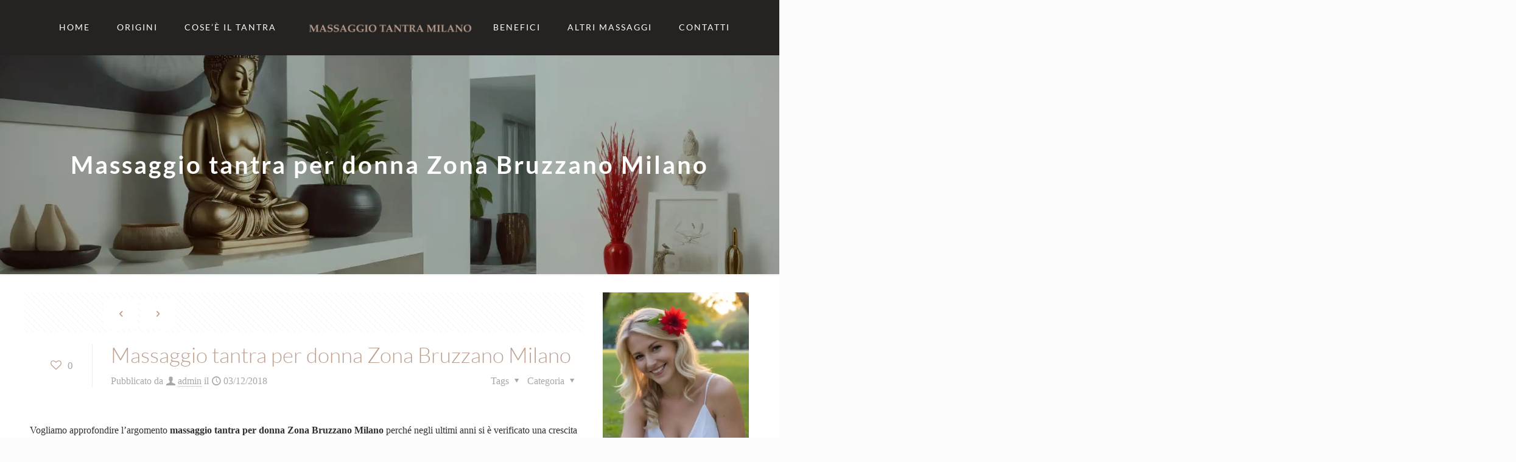

--- FILE ---
content_type: text/html; charset=UTF-8
request_url: https://massaggiotantra.eu/massaggio-tantra-per-donna-zona-bruzzano-milano/
body_size: 43808
content:
<!DOCTYPE html>
<html lang="it-IT" class="no-js " >

<head>

<meta charset="UTF-8" />
<meta name='robots' content='index, follow, max-image-preview:large, max-snippet:-1, max-video-preview:-1' />
	<style>img:is([sizes="auto" i], [sizes^="auto," i]) { contain-intrinsic-size: 3000px 1500px }</style>
	<link rel='preconnect' href='https://spcdn.shortpixel.ai' >
<link rel='preconnect' href='https://cdn.trustindex.io' >
<link rel='dns-prefetch' href='//www.google-analytics.com'>
<link rel='dns-prefetch' href='//www.googletagmanager.com'>

<!-- Google Tag Manager -->
<script type="pmdelayedscript" data-cfasync="false" data-no-optimize="1" data-no-defer="1" data-no-minify="1">(function(w,d,s,l,i){w[l]=w[l]||[];w[l].push({'gtm.start':
new Date().getTime(),event:'gtm.js'});var f=d.getElementsByTagName(s)[0],
j=d.createElement(s),dl=l!='dataLayer'?'&l='+l:'';j.async=true;j.src=
'https://www.googletagmanager.com/gtm.js?id='+i+dl;f.parentNode.insertBefore(j,f);
})(window,document,'script','dataLayer','GTM-P5FVWS3H');</script>
<!-- End Google Tag Manager --><meta name="format-detection" content="telephone=no">
<meta name="viewport" content="width=device-width, initial-scale=1, maximum-scale=1" />
<link rel="shortcut icon" href="https://massaggiotantra.eu/wp-content/uploads/2018/11/tantra-milano.png" type="image/x-icon" />
<meta name="theme-color" content="#ffffff" media="(prefers-color-scheme: light)">
<meta name="theme-color" content="#ffffff" media="(prefers-color-scheme: dark)">

	<!-- This site is optimized with the Yoast SEO plugin v25.5 - https://yoast.com/wordpress/plugins/seo/ -->
	<title>Massaggio tantra per donna Zona Bruzzano Milano</title><link rel="preload" href="https://massaggiotantra.eu/wp-content/uploads/2018/11/tantra-milano-300x33.png" as="image" fetchpriority="high" /><link rel="preload" href="https://massaggiotantra.eu/wp-content/uploads/2018/05/benefici-tantra.jpg" as="image" fetchpriority="high" /><link rel="preload" href="https://massaggiotantra.eu/wp-content/uploads/2018/05/sexo-tantrico-medium-268x300.jpg" as="image" imagesrcset="https://massaggiotantra.eu/wp-content/uploads/2018/05/sexo-tantrico-medium-268x300.jpg 268w, https://massaggiotantra.eu/wp-content/uploads/2018/05/sexo-tantrico-medium-131x146.jpg 131w, https://massaggiotantra.eu/wp-content/uploads/2018/05/sexo-tantrico-medium-45x50.jpg 45w, https://massaggiotantra.eu/wp-content/uploads/2018/05/sexo-tantrico-medium-67x75.jpg 67w, https://massaggiotantra.eu/wp-content/uploads/2018/05/sexo-tantrico-medium.jpg 331w" imagesizes="(max-width:767px) 278px, 278px" fetchpriority="high" /><style id="perfmatters-used-css">@keyframes spin{from{transform:rotate(0deg);}to{transform:rotate(360deg);}}@keyframes blink{from{opacity:0;}50%{opacity:1;}to{opacity:0;}}a,abbr,acronym,address,applet,article,aside,audio,b,blockquote,body,canvas,caption,center,cite,code,del,details,dfn,div,em,embed,fieldset,figcaption,figure,footer,form,h1,h2,h3,h4,h5,h6,header,hgroup,html,i,iframe,img,ins,kbd,label,legend,li,mark,menu,nav,object,ol,output,p,pre,q,ruby,s,samp,section,span,strike,strong,summary,table,tbody,td,tfoot,th,thead,time,tr,tt,u,ul,var,video{margin:0;padding:0;border:0;font-size:100%;font:inherit;vertical-align:baseline;}article,aside,details,figcaption,figure,footer,header,hgroup,menu,nav,section{display:block;}body{line-height:1;}ol,ul{list-style:none;}body{--mfn-column-gap-top:0;--mfn-column-gap-bottom:40px;--mfn-column-gap-left:12px;--mfn-column-gap-right:12px;--mfn-article-box-decoration:#0089f7;--mfn-before-after-slider:#fff;--mfn-before-after-label:rgba(0,0,0,.25);--mfn-before-after-label-color:#fff;--mfn-blog-slider-date-bg:#f8f8f8;--mfn-blog-date-bg:#f8f8f8;--mfn-slider-arrow-size:40px;--mfn-contactbox-line:hsla(0,0%,100%,.2);--mfn-infobox-line:hsla(0,0%,100%,.2);--mfn-faq-line:rgba(0,0,0,.1);--mfn-clients-tiles:rgba(0,0,0,.08);--mfn-clients-tiles-hover:#0089f7;--mfn-offer-thumbs-nav:#0089f7;--mfn-timeline-date-bg:#f8f8f8;--mfn-sliding-box-bg:#0089f7;--mfn-tabs-border-width:1px;--mfn-tabs-border-color:rgba(0,0,0,.08);--mfn-shape-divider:#000;--mfn-icon-box-icon:#0089f7;--mfn-popup-tmpl-offset:30px;--mfn-exitbutton-font-size:16px;--mfn-exitbutton-size:30px;--mfn-exitbutton-item-size:16px;--mfn-exitbutton-offset-horizontal:0px;--mfn-wpml-arrow-size:10px;--mfn-sidemenu-always-visible-offset:400px;--mfn-button-font-family:inherit;--mfn-button-font-size:inherit;--mfn-button-font-weight:inherit;--mfn-button-font-style:inherit;--mfn-button-letter-spacing:inherit;--mfn-button-gap:10px;--mfn-button-padding:10px 20px;--mfn-button-border-width:0px;--mfn-button-border-style:solid;--mfn-button-border-radius:3px;--mfn-button-transition:.2s;--mfn-button-color:#626262;--mfn-button-color-hover:#626262;--mfn-button-icon-color:#626262;--mfn-button-icon-color-hover:#626262;--mfn-button-bg:#dbdddf;--mfn-button-bg-hover:#d3d3d3;--mfn-button-border-color:transparent;--mfn-button-border-color-hover:transparent;--mfn-button-box-shadow:unset;--mfn-button-theme-color:#fff;--mfn-button-theme-color-hover:#fff;--mfn-button-theme-icon-color:#0095eb;--mfn-button-theme-icon-color-hover:#007cc3;--mfn-button-theme-bg:#0095eb;--mfn-button-theme-bg-hover:#007cc3;--mfn-button-theme-border-color:transparent;--mfn-button-theme-border-color-hover:transparent;--mfn-button-theme-box-shadow:unset;--mfn-button-shop-color:#fff;--mfn-button-shop-color-hover:#fff;--mfn-button-shop-icon-color:#0095eb;--mfn-button-shop-icon-color-hover:#007cc3;--mfn-button-shop-bg:#161922;--mfn-button-shop-bg-hover:#030304;--mfn-button-shop-border-color:transparent;--mfn-button-shop-border-color-hover:transparent;--mfn-button-shop-box-shadow:unset;--mfn-button-action-color:#626262;--mfn-button-action-color-hover:#626262;--mfn-button-action-icon-color:#626262;--mfn-button-action-icon-color-hover:#626262;--mfn-button-action-bg:#dbdddf;--mfn-button-action-bg-hover:#d3d3d3;--mfn-button-action-border-color:transparent;--mfn-button-action-border-color-hover:transparent;--mfn-button-action-box-shadow:unset;}body.style-simple{--mfn-contactbox-line:hsla(0,0%,100%,.1);--mfn-infobox-line:hsla(0,0%,100%,.1);}img:not([src$=".svg"]){max-width:100%;height:auto;}html{height:100%;}body{-webkit-font-smoothing:antialiased;-webkit-text-size-adjust:100%;}*,:after,:before{box-sizing:inherit;-webkit-font-smoothing:antialiased;}h1,h2,h3,h4,h5,h6{margin-bottom:15px;}h1 a,h2 a,h3 a,h4 a,h5 a,h6 a{font-weight:inherit;}h1 a:hover,h2 a:hover,h3 a:hover,h4 a:hover,h5 a:hover,h6 a:hover{text-decoration:none;}p{margin:0 0 15px;}em,i{font-style:italic;}b,dt,strong{font-weight:700;}.big{font-size:110%;line-height:180%;}a,a:focus,a:visited{text-decoration:none;outline:0;}a:hover{text-decoration:underline;}p a,p a:visited{line-height:inherit;}.content_wrapper img,img.scale-with-grid{max-width:100%;height:auto;}iframe{max-width:100%;}button::-moz-focus-inner,input::-moz-focus-inner{border:0;padding:0;}.button,.wc-block-components-button:not(.is-link),.woocommerce a.added_to_cart,.wp-block-button__link,button,input[type=button],input[type=reset],input[type=submit]{display:inline-flex;align-items:center;justify-content:center;gap:var(--mfn-button-gap);position:relative;box-sizing:border-box;font-family:var(--mfn-button-font-family);font-size:var(--mfn-button-font-size);font-weight:var(--mfn-button-font-weight);font-style:var(--mfn-button-font-style);letter-spacing:var(--mfn-button-letter-spacing);line-height:1.2;padding:var(--mfn-button-padding);border-width:var(--mfn-button-border-width);border-style:var(--mfn-button-border-style);border-radius:var(--mfn-button-border-radius);outline:unset;text-decoration:none;cursor:pointer;overflow:hidden;transition:color var(--mfn-button-transition) ease-in-out,background-color var(--mfn-button-transition) ease-in-out,border-color var(--mfn-button-transition) ease-in-out;}.button:hover,.button[aria-expanded=true],.wc-block-components-button:not(.is-link):hover,.wc-block-components-button:not(.is-link)[aria-expanded=true],.woocommerce a.added_to_cart:hover,.woocommerce a.added_to_cart[aria-expanded=true],.wp-block-button__link:hover,.wp-block-button__link[aria-expanded=true],button:hover,button[aria-expanded=true],input[type=button]:hover,input[type=button][aria-expanded=true],input[type=reset]:hover,input[type=reset][aria-expanded=true],input[type=submit]:hover,input[type=submit][aria-expanded=true]{text-decoration:none;}.button.disabled,.button:disabled,.button[aria-disabled=true],.wc-block-components-button:not(.is-link).disabled,.wc-block-components-button:not(.is-link):disabled,.wc-block-components-button:not(.is-link)[aria-disabled=true],.woocommerce a.added_to_cart.disabled,.woocommerce a.added_to_cart:disabled,.woocommerce a.added_to_cart[aria-disabled=true],.wp-block-button__link.disabled,.wp-block-button__link:disabled,.wp-block-button__link[aria-disabled=true],button.disabled,button:disabled,button[aria-disabled=true],input[type=button].disabled,input[type=button]:disabled,input[type=button][aria-disabled=true],input[type=reset].disabled,input[type=reset]:disabled,input[type=reset][aria-disabled=true],input[type=submit].disabled,input[type=submit]:disabled,input[type=submit][aria-disabled=true]{cursor:not-allowed;opacity:.3;}@keyframes loading-spin{0%{transform:rotate(0deg);}to{transform:rotate(1turn);}}.button i,.wc-block-components-button:not(.is-link) i,.woocommerce a.added_to_cart i,.wp-block-button__link i,button i,input[type=button] i,input[type=reset] i,input[type=submit] i{transition:all var(--mfn-button-transition) ease-in-out;}.button,.widget a.button,.wp-block-button__link,button,input[type=button],input[type=reset]{background-color:var(--mfn-button-bg);border-color:var(--mfn-button-border-color);color:var(--mfn-button-color);box-shadow:var(--mfn-button-box-shadow);}.button i,.widget a.button i,.wp-block-button__link i,button i,input[type=button] i,input[type=reset] i{color:var(--mfn-button-icon-color);}.button:hover,.widget a.button:hover,.wp-block-button__link:hover,button:hover,input[type=button]:hover,input[type=reset]:hover{background-color:var(--mfn-button-bg-hover);border-color:var(--mfn-button-border-color-hover);color:var(--mfn-button-color-hover);}.button:hover i,.widget a.button:hover i,.wp-block-button__link:hover i,button:hover i,input[type=button]:hover i,input[type=reset]:hover i{color:var(--mfn-button-icon-color-hover);}.button_theme,input[type=submit]{background-color:var(--mfn-button-theme-bg);border-color:var(--mfn-button-theme-border-color);color:var(--mfn-button-theme-color);box-shadow:var(--mfn-button-theme-box-shadow);}.button_theme i,input[type=submit] i{color:var(--mfn-button-theme-icon-color);}.button_theme:hover,input[type=submit]:hover{background-color:var(--mfn-button-theme-bg-hover);border-color:var(--mfn-button-theme-border-color-hover);color:var(--mfn-button-theme-color-hover);}.button_theme:hover i,input[type=submit]:hover i{color:var(--mfn-button-theme-icon-color-hover);}@font-face{font-family:mfn-icons;src:url('https://spcdn.shortpixel.ai/spio/ret_img,q_cdnize,to_webp,s_webp/massaggiotantra.eu/wp-content/themes/betheme/css/../fonts/mfn/icons.eot?3522148');src:url('https://spcdn.shortpixel.ai/spio/ret_img,q_cdnize,to_webp,s_webp/massaggiotantra.eu/wp-content/themes/betheme/css/../fonts/mfn/icons.eot?3522148#iefix') format("embedded-opentype"),url('https://spcdn.shortpixel.ai/spio/ret_img,q_cdnize,to_webp,s_webp/massaggiotantra.eu/wp-content/themes/betheme/css/../fonts/mfn/icons.woff2?3522148') format("woff2"),url('https://spcdn.shortpixel.ai/spio/ret_img,q_cdnize,to_webp,s_webp/massaggiotantra.eu/wp-content/themes/betheme/css/../fonts/mfn/icons.woff?3522148') format("woff"),url('https://spcdn.shortpixel.ai/spio/ret_img,q_cdnize,to_webp,s_webp/massaggiotantra.eu/wp-content/themes/betheme/css/../fonts/mfn/icons.ttf?3522148') format("truetype"),url('https://spcdn.shortpixel.ai/spio/ret_img,q_cdnize,to_webp,s_webp/massaggiotantra.eu/wp-content/themes/betheme/css/../fonts/mfn/icons.svg?3522148#mfn-icons') format("svg");font-weight:400;font-style:normal;font-display:swap;}[class*=" icon-"]:before,[class^=icon-]:before{font-family:mfn-icons;font-style:normal;font-weight:400;speak:never;display:inline-block;text-decoration:inherit;width:1em;text-align:center;font-variant:normal;text-transform:none;line-height:1em;-webkit-font-smoothing:antialiased;-moz-osx-font-smoothing:grayscale;}.icon-clock:before{content:"";}.icon-down-dir:before{content:"";}.icon-heart-empty-fa:before{content:"";}.icon-heart-fa:before{content:"";}.icon-left-open:before{content:"";}.icon-left-open-big:before{content:"";}.icon-mail-line:before{content:"";}.icon-map:before{content:"";}.icon-phone:before{content:"";}.icon-right-open:before{content:"";}.icon-right-open-big:before{content:"";}.icon-stop:before{content:"";}.icon-up-open-big:before{content:"";}.icon-user:before{content:"";}.icon-menu-fine:before{content:"";}.icon-whatsapp:before{content:"";}.icon-facebook-squared:before{content:"";}button::-moz-focus-inner{padding:0;border:0;}body{min-width:960px;}#Wrapper,body.admin-bar{position:relative;}#Wrapper{max-width:1240px;margin:0 auto;}.layout-full-width{padding:0;}.layout-full-width #Wrapper{max-width:100% !important;width:100% !important;margin:0 !important;}#Content{width:100%;padding-top:30px;z-index:0;position:relative;}#Content.no-padding,.template-slider #Content,.with_aside #Content{padding-top:0;}.with_aside .sections_group{padding-top:30px;}.section{position:relative;box-sizing:border-box;}.container,.section_wrapper{max-width:1220px;height:100%;margin:0 auto;position:relative;}.container:after,.section_wrapper:after{clear:both;content:" ";display:block;height:0;visibility:hidden;width:100%;}.column,.columns{float:left;margin:0;}.the_content_wrapper{margin:0 1%;width:98%;}.has_content .the_content_wrapper{margin-bottom:15px;}.sidebar,.widget-area{box-sizing:border-box;}.mcb-column,.mcb-wrap,.section{background-position:0 0;background-repeat:no-repeat;}.four.columns,.one-fourth.column{width:25%;}.one-third.column{width:33.333%;}.one.column{width:100%;}.mcb-column-inner{position:relative;margin:var(--mfn-column-gap-top) var(--mfn-column-gap-right) var(--mfn-column-gap-bottom) var(--mfn-column-gap-left);}.with_aside .content_wrapper{max-width:1240px;margin:0 auto;}.with_aside .sections_group{width:75%;float:left;}.with_aside #Content .section_wrapper{max-width:98%;max-width:calc(100% - 20px);}.with_aside .four.columns{float:right;margin:0;}.container:after{clear:both;}.clearfix:after,.clearfix:before,.container:after{content:" ";display:block;height:0;visibility:hidden;}.clearfix:after,.clearfix:before{overflow:hidden;width:0;}.clear,.clearfix:after{clear:both;}.section[data-parallax="3d"]>.section_wrapper{flex-grow:1;width:100%;}.page-pager .mcb-column-inner,.post-pager .mcb-column-inner{margin-bottom:0 !important;}#Content .fixed-nav,.mfn-header-tmpl-burger-sidebar-opened .fixed-nav,.pager-single a span:after{display:none;}.fixed-nav{position:fixed;bottom:40px;height:80px;z-index:90;}.fixed-nav.fixed-nav-prev{left:0;}.fixed-nav.fixed-nav-next{right:0;}.fixed-nav .arrow{display:block;width:35px;font-size:15px;color:#fff;line-height:80px;text-align:center;}.fixed-nav .arrow,.fixed-nav .photo{height:80px;position:relative;z-index:92;}.fixed-nav .photo{width:80px;overflow:hidden;line-height:0;background-color:#eee;}.fixed-nav .desc{width:190px;padding:6px 15px;min-height:68px;background:#fff;z-index:91;}.fixed-nav .desc h6{margin-bottom:0;}.fixed-nav .desc i{display:inline-block;margin-right:2px;}.fixed-nav .desc i:before{margin-left:0;}.fixed-nav .desc .date{display:inline-block;width:100%;padding-top:3px;border-top-width:1px;border-top-style:solid;}.fixed-nav-prev .arrow,.fixed-nav-prev .desc,.fixed-nav-prev .photo{float:left;}.fixed-nav-prev .desc{margin-left:-335px;}.fixed-nav-prev:focus .desc,.fixed-nav-prev:hover .desc{margin-left:0;}.fixed-nav-next .arrow,.fixed-nav-next .desc,.fixed-nav-next .photo{float:right;}.fixed-nav-next .desc{margin-right:-335px;}.fixed-nav-next:focus .desc,.fixed-nav-next:hover .desc{margin-right:0;}.fixed-nav .desc,.fixed-nav .photo{transition:all .3s ease-in-out;}@media only screen and (max-width:1430px){.fixed-nav-prev .photo{position:static;margin-left:-115px;}.fixed-nav-prev:focus .photo,.fixed-nav-prev:hover .photo{margin-left:0;}.fixed-nav-next .photo{position:static;margin-right:-115px;}.fixed-nav-next:focus .photo,.fixed-nav-next:hover .photo{margin-right:0;}}#Header_wrapper{position:relative;}body:not(.template-slider) #Header_wrapper{background-repeat:no-repeat;background-position:top;}#Header{position:relative;}body:not(.template-slider) #Header{min-height:250px;}#Header .container{padding-left:var(--mfn-column-gap-left);padding-right:var(--mfn-column-gap-right);box-sizing:border-box;}#Top_bar{position:absolute;left:0;top:61px;width:100%;border-bottom:1px solid transparent;z-index:30;}#Top_bar .column{display:flex;margin-bottom:0;}#Top_bar .top_bar_left{position:relative;float:left;width:100%;}#Top_bar .logo{float:left;margin:0 30px 0 20px;}#Top_bar .logo h1{margin:0;}#Top_bar .logo:not(.text-logo) h1{line-height:0;font-size:0;margin:0;}#Top_bar #logo{display:block;height:60px;line-height:60px;padding:15px 0;box-sizing:content-box;}#Top_bar #logo:hover{text-decoration:none;}#Top_bar #logo img{vertical-align:middle;max-height:100%;}#Top_bar #logo img.logo-mobile,#Top_bar #logo img.logo-mobile-sticky,#Top_bar #logo img.logo-sticky{display:none;}#Top_bar #logo img[height]{width:auto;max-height:100% !important;}#Top_bar .menu_wrapper{float:left;z-index:201;}#Top_bar .secondary_menu_wrapper{display:none;}#Top_bar a.responsive-menu-toggle{display:none;position:absolute;right:15px;top:50%;margin-top:-17px;width:34px;height:34px;text-align:center;border-radius:3px;z-index:200;}#Top_bar a.responsive-menu-toggle i{font-size:22px;line-height:34px;}#Top_bar a.responsive-menu-toggle span{float:right;padding:10px 5px;line-height:14px;}#Top_bar .search_wrapper{position:absolute;left:50%;transform:translateX(-50%);top:calc(100% + 40px);display:none;z-index:205;width:100%;width:600px;box-sizing:border-box;max-width:80%;overflow:hidden;}#Top_bar .search_wrapper>form,.column_livesearch .mfn-live-search-wrapper>form{position:relative;}#Top_bar .search_wrapper input[type=text],.column_livesearch .mfn-live-search-wrapper input[type=text]{width:100%;margin:0;box-sizing:border-box;-webkit-box-shadow:0 0 0;box-shadow:0 0 0;padding:22px 30px 22px 60px;background:none;border-width:0;font-size:15px;color:rgba(0,0,0,.8);}#Top_bar .search_wrapper input[type=text]:focus,.column_livesearch .mfn-live-search-wrapper input[type=text]:focus{background-color:transparent !important;}#Top_bar .search_wrapper .icon_close,#Top_bar .search_wrapper .icon_search,.column_livesearch .mfn-live-search-wrapper .icon_search{position:absolute;top:50%;transform:translateY(-50%);}#Top_bar .search_wrapper .icon_search,.column_livesearch .mfn-live-search-wrapper .icon_search{left:15px;}#Top_bar .search_wrapper .icon_close{right:10px;}#Top_bar .search_wrapper,#Top_bar .top_bar_right .mfn-live-search-box,.column_livesearch .mfn-live-search-box,.column_livesearch .mfn-live-search-wrapper{background-color:#fff;box-shadow:0 10px 46px 0 rgba(1,7,39,.1);border-radius:4px;}#Top_bar #menu{z-index:201;}#Top_bar .menu{z-index:202;}#Top_bar .menu>li{margin:0;z-index:203;display:block;float:left;}#Top_bar .menu>li:not(.mfn-megamenu-parent){position:relative;}#Top_bar .menu>li>a{display:block;line-height:60px;padding:15px 0;position:relative;}#Top_bar .menu>li>a:not(.menu-toggle):after{content:"";height:4px;width:100%;position:absolute;left:0;top:-4px;z-index:203;opacity:0;}#Top_bar .menu>li>a span:not(.description){display:block;line-height:60px;padding:0 20px;white-space:nowrap;border-right-width:1px;border-style:solid;}#Top_bar .menu>li>a span>span:not(.description){display:inline !important;padding:0 !important;}#Top_bar .menu>li:last-child>a span{border:0;}#Top_bar .menu>li>a:hover{text-decoration:none;}#Top_bar .menu li ul{position:absolute;left:0;top:100%;z-index:205;margin:0;display:none;background-image:url('https://spcdn.shortpixel.ai/spio/ret_img,q_cdnize,to_webp,s_webp/massaggiotantra.eu/wp-content/themes/betheme/css/../images/box_shadow.png');background-repeat:repeat-x;background-position:0 0;}#Top_bar .menu li>ul{box-shadow:2px 2px 2px 0 rgba(0,0,0,.03);-webkit-box-shadow:2px 2px 2px 0 rgba(0,0,0,.03);}#Top_bar .menu li ul li{padding:0;width:200px;position:relative;font-weight:400;}#Top_bar .menu li ul li a{padding:10px 20px;display:block;border-bottom:1px solid rgba(0,0,0,.05);}#Top_bar .menu li ul li a span{display:inline-block;position:relative;}#Top_bar .menu>li ul li.hover>a,#Top_bar .menu>li ul li a:hover{text-decoration:none;background:rgba(0,0,0,.06);}#Top_bar .menu li ul li ul{position:absolute;left:200px;top:0;z-index:204;}#Top_bar .menu li ul li a{-webkit-transition:all .2s ease-in-out;-moz-transition:all .2s ease-in-out;-o-transition:all .2s ease-in-out;-ms-transition:all .2s ease-in-out;transition:all .2s ease-in-out;}.header-split #Header .top_bar_left{width:100% !important;}.header-split #Header .top_bar_left,.header-split #Header .top_bar_right{background-color:transparent;}.header-split #Header .top_bar_left .menu_wrapper{width:100%;}.header-split #Header .top_bar_left .menu_left{float:left;width:38%;text-align:center;}.header-split #Header .top_bar_left .menu_right{float:right;width:38%;text-align:center;}.header-split #Header .top_bar_left .menu>li{display:inline-block;float:none;}.header-split #Header .top_bar_left .menu li ul li a{padding:10px;}.header-split #Header .top_bar_left .logo{width:100%;margin:0;text-align:center;}@media only screen and (min-width:1240px){.header-split #Header .top_bar_left .logo{position:absolute;left:38%;width:24%;}}.header-split #Top_bar{position:static;background-color:#fff;}#body_overlay{position:fixed;top:0;left:0;width:100%;height:120%;background:rgba(0,0,0,.6);z-index:9002;display:none;}#Subheader{background-color:rgba(0,0,0,.02);background-position:top;background-repeat:no-repeat;padding:30px 0;position:relative;}#Subheader .title{margin-bottom:0;width:70%;float:left;}#Subheader:after{content:"";height:3px;width:100%;display:block;position:absolute;left:0;bottom:-3px;z-index:1;box-shadow:inset 0 4px 3px -2px rgba(0,0,0,.06);}.subheader-both-center #Subheader .title{width:100%;text-align:center;}#Intro.parallax,.section[data-parallax="3d"]{overflow:hidden;display:flex;justify-content:center;}.no-img>.image_frame{display:none;}.post-meta{margin-bottom:8px;}.post-meta .author-date{float:left;}.post-meta .author-date a{border-bottom-width:1px;border-style:dotted;text-decoration:none !important;}.post-meta .category{float:right;position:relative;}.post-meta .category.mata-tags{margin-right:10px;}.post-meta .category .cat-btn{cursor:pointer;}.post-meta .category .cat-wrapper{position:absolute;right:0;top:100%;display:none;z-index:21;}.post-meta .category:hover .cat-wrapper{display:block;}.post-meta .category .cat-wrapper ul{padding:7px;min-width:70px;background:#f9f9f9;}.post-meta .category .cat-wrapper ul li{border-bottom:1px solid rgba(0,0,0,.05);}.post-meta .category .cat-wrapper ul li:last-child{border-bottom:0;}.post-meta .category .cat-wrapper ul li a{display:block;text-align:center;padding:1px 5px;color:#8b8b8b;}.post-meta .category .cat-wrapper ul li a:hover{text-decoration:none;color:#5f5f5f;background:hsla(0,0%,100%,.8);}.post-nav{padding:10px 15px 4px 130px;margin-bottom:20px;background-image:url('https://spcdn.shortpixel.ai/spio/ret_img,q_cdnize,to_webp,s_webp/massaggiotantra.eu/wp-content/themes/betheme/css/../images/stripes/stripes_5_b.png');-webkit-box-sizing:border-box;-moz-box-sizing:border-box;box-sizing:border-box;overflow:hidden;}.post-nav .next-prev-nav{float:left;}.post-nav .next-prev-nav li{float:left;margin-right:5px;}.post-nav .next-prev-nav a.button{margin:0;}a.mfn-love.loved i:first-child,a.mfn-love:not(.loved) i:last-child{display:none;}.post-header{margin-bottom:20px;}.post-header .button-love{width:99px;float:left;text-align:center;}.post-header .button-love a.mfn-love{display:inline-block;position:relative;padding-left:28px;font-size:17px;margin-top:25px;}.post-header .button-love a.mfn-love i{position:absolute;left:0;top:0;font-size:18px;}.post-header .button-love a.mfn-love:hover{text-decoration:none;}.post-header .button-love a.mfn-love i:last-child{opacity:0;-webkit-transition:all .3s ease-in-out;-moz-transition:all .3s ease-in-out;-o-transition:all .3s ease-in-out;-ms-transition:all .3s ease-in-out;transition:all .3s ease-in-out;}.post-header .button-love a.loved.mfn-love i:last-child,.post-header .button-love a:hover.mfn-love i:last-child{opacity:1;}.post-header .title_wrapper{margin-left:99px;border-left-width:1px;border-style:solid;padding-left:30px;}.post-header .title_wrapper h1{font-size:35px;line-height:35px;}.single-photo-wrapper .share_wrapper{float:left;}.single-photo-wrapper .image_frame{margin-left:120px;}.single-photo-wrapper .image_frame iframe{width:100%;}.single-photo-wrapper.image{text-align:center;}.single-photo-wrapper.image .image_frame{margin-left:0;display:inline-block;}.section-post-header .single-photo-wrapper.image .image_frame{max-width:80%;max-width:calc(100% - 130px);}.share_wrapper{background:#fff;border-width:1px;border-style:solid;width:98px;text-align:center;padding:10px 0 5px;}.author-box .avatar-wrapper{width:64px;height:64px;float:left;border-width:8px;border-style:solid;display:block;line-height:0;-webkit-border-radius:100%;border-radius:100%;overflow:hidden;}.author-box .desc-wrapper{background:rgba(0,0,0,.02);padding:20px;position:relative;margin-left:105px;}.author-box .desc-wrapper:after{content:"";display:block;position:absolute;left:-6px;top:35px;width:0;height:0;border-color:transparent rgba(0,0,0,.02) transparent transparent;border-style:solid;border-width:6px 6px 6px 0;}.author-box .desc-wrapper h5{margin-bottom:5px;}.section-post-related .format-standard.no-img .image_frame{display:block;height:180px;background-color:hsla(0,0%,100%,.5);}.section-post-related .format-standard.no-img .image_frame:after{content:"";font-family:mfn-icons;display:block;position:absolute;left:0;top:0;width:100%;height:180px;line-height:180px;text-align:center;font-size:40px;color:rgba(0,0,0,.1);}.format-image.no-img .single-photo-wrapper .share_wrapper,.format-standard.no-img .single-photo-wrapper .share_wrapper,.portfolio.no-img .single-photo-wrapper .share_wrapper{float:none;width:auto;padding:10px 15px 15px;}.format-image.no-img .section-post-header .single-photo-wrapper,.format-standard.no-img .section-post-header .single-photo-wrapper,.portfolio.no-img .section-post-header .single-photo-wrapper .image_frame{display:none !important;}.mcb-sidebar{border-style:solid;padding:0 20px;position:relative;}.mcb-sidebar:before{content:"";display:block;position:absolute;top:0;width:1500px;height:100%;background:rgba(0,0,0,.01);visibility:visible;}.aside_right .mcb-sidebar{border-left-width:1px;}.aside_right .mcb-sidebar:before{left:0;}.mcb-sidebar.style-simple{border-color:transparent !important;}.mcb-sidebar.style-simple:before{content:unset;}.widget{margin:30px 0;position:relative;}.widget:last-child:after{display:none;}.widget:after{content:"";display:block;position:absolute;bottom:0;width:1500px;height:0;visibility:visible;border-width:1px 0 0;border-style:solid;}.widget:not(.widget_block)>h3{font-size:18px;line-height:22px;}.sidebar.has-lines .widget{padding-bottom:30px;}.aside_right .widget:after{left:0;}.Recent_posts ul{margin:0 !important;}.Recent_posts ul li{margin-bottom:10px;list-style:none !important;}.Recent_posts ul li:last-child{margin-bottom:0;}.Recent_posts ul li a{text-decoration:none;}.Recent_posts ul li .desc{margin-right:80px;padding:5px 15px;background:#fff;position:relative;min-height:70px;}.Recent_posts ul li .desc:after{content:"";display:block;position:absolute;right:0;top:0;width:4px;height:100%;}.Recent_posts ul li .desc h6{position:relative;z-index:2;margin-bottom:3px;padding-bottom:3px;border-bottom-width:1px;border-style:solid;}.Recent_posts ul li .desc .date{position:relative;z-index:2;}.Recent_posts ul li .desc .date i{display:inline-block;margin-right:2px;}.Recent_posts ul li .photo{width:80px;height:80px;line-height:0;text-align:center;float:right;position:relative;}.Recent_posts ul li.no-img{position:relative;}.Recent_posts ul li.no-img .photo{width:0;position:static;}.Recent_posts ul li.no-img .desc{margin-right:0;min-height:inherit;}.Recent_posts.classic ul li a:hover .desc .date,.Recent_posts.classic ul li a:hover h6{color:#fff !important;}.Recent_posts.classic ul li a:hover .desc:after{width:100%;}.Recent_posts ul li a .desc .date,.Recent_posts ul li a .desc:after,.Recent_posts ul li a h6{-webkit-transition:all .3s ease-in-out;-moz-transition:all .3s ease-in-out;-o-transition:all .3s ease-in-out;transition:all .3s ease-in-out;}#Footer{background-position:top;background-repeat:no-repeat;position:relative;}#Footer .widgets_wrapper{padding:15px 0;}#Footer .widgets_wrapper .mcb-column-inner{margin-bottom:0;}#Footer .widgets_wrapper .widget:after{display:none;}#Footer .footer_copy .one{margin-bottom:20px;padding-top:30px;min-height:33px;}#Footer .footer_copy .copyright{float:left;}#Footer .footer_copy .social{float:right;margin-right:20px;}#Footer .footer_copy .social li{display:inline-block;margin-right:6px;}#Footer .footer_copy .social li:last-child{margin-right:0;}#Footer .footer_copy .social li a{font-size:15px;line-height:15px;-webkit-transition:all .3s ease-in-out;-moz-transition:all .3s ease-in-out;-o-transition:all .3s ease-in-out;-ms-transition:all .3s ease-in-out;transition:all .3s ease-in-out;}.mfn-footer .footer_copy{border-top:1px solid hsla(0,0%,100%,.1);}.mfn-footer .footer_copy .social li a{color:hsla(0,0%,100%,.3);}.mfn-footer .footer_copy .social li a:hover{color:#fff;}.footer_button{width:42px;height:42px;font-size:20px !important;padding:0;}#back_to_top{float:right;margin:-9px 0 0;}#Footer .Recent_posts ul li .desc{background:rgba(0,0,0,.1);}.image_frame,.wp-caption{display:block;overflow:hidden;margin:0;border-style:solid;border-width:0;max-width:100%;line-height:0;box-sizing:border-box;}.image_frame .image_wrapper,.wp-caption img{box-sizing:border-box;}.image_frame a,.wp-caption a{display:block;-webkit-tap-highlight-color:transparent;}.the_content_wrapper .image_frame,.the_content_wrapper .wp-caption{margin-bottom:20px;}.image_frame .image_wrapper{position:relative;overflow:hidden;}.image_frame .image_wrapper .mask{position:absolute;left:0;width:100%;height:100%;z-index:2;}.image_frame .image_wrapper img:not(.ls-l){position:relative;top:0;-webkit-transform:scale(1);-moz-transform:scale(1);-o-transform:scale(1);transform:scale(1);}.image_frame.hover .image_wrapper img,.image_frame:focus .image_wrapper img,.image_frame:hover .image_wrapper img{top:-15px;}.image_frame .image_wrapper .mask:after{content:"";display:block;position:absolute;left:0;width:100%;height:100%;z-index:3;opacity:0;}.image_frame.hover .image_wrapper .mask:after,.image_frame:focus .image_wrapper .mask:after,.image_frame:hover .image_wrapper .mask:after{opacity:1;}.image_frame .image_wrapper .image_links{display:flex;width:100%;height:60px;position:absolute;left:0;bottom:-60px;z-index:4;overflow:hidden;}.image_frame.hover .image_wrapper .image_links,.image_frame:focus .image_wrapper .image_links,.image_frame:hover .image_wrapper .image_links{bottom:0;}.image_frame .image_wrapper .image_links a{display:flex;justify-content:center;align-items:center;flex:1;position:relative;width:100%;border-style:solid;border-color:transparent;}.image_frame .image_wrapper .image_links a:not(:last-child){border-right-width:1px;}.image_frame .image_wrapper .image_links a svg{width:32px;}@keyframes spin{to{-webkit-transform:rotate(1turn);transform:rotate(1turn);}}.alignleft{float:left;margin:15px 15px 15px 0;}.image_frame .image_wrapper .image_links,.image_frame .image_wrapper .mask:after,.image_frame .image_wrapper img{-webkit-transition:all .3s ease-in-out;transition:all .3s ease-in-out;}.image_frame .image_wrapper .image_links a{-webkit-transition:all .1s ease-in-out;transition:all .1s ease-in-out;}@keyframes if-overlay-animation{0%{opacity:0;}to{opacity:1;}}.image_frame .image_wrapper .image_links a{background-color:#fff;}.image_frame .image_wrapper .image_links a .path{stroke:#161922;}.image_frame .image_wrapper .image_links a:focus,.image_frame .image_wrapper .image_links a:hover{background-color:#fff;}.image_frame .image_wrapper .image_links a:hover .path{stroke:#0089f7;}.image_frame .image_wrapper .image_links a{box-shadow:inset -1px 0 0 0 transparent;}@keyframes if-modern-overlay-animation{0%{opacity:0;transform:translateY(10px);}to{opacity:1;transform:translateY(0);}}fieldset,form{margin-bottom:0;}textarea{min-height:60px;line-height:20px;}input[type=checkbox],input[type=checkbox]~label{display:inline;}input[type=date],input[type=email],input[type=number],input[type=password],input[type=search],input[type=tel],input[type=text],input[type=url],select,textarea{padding:10px;outline:none;width:230px;max-width:100%;display:block;margin:0 0 20px;font-size:15px;border-width:1px;border-style:solid;border-radius:0;box-sizing:border-box;-webkit-appearance:none;}input[hidden],select[hidden],textarea[hidden]{display:none;}input[type=date]::-webkit-datetime-edit{font-size:15px;line-height:19px;}input[type=date]::-webkit-calendar-picker-indicator{font-size:80%;}ul{list-style:none outside;}.column_column ul,.column_helper ul,.column_post_content ul,.column_product_content .source-editor ul,.column_product_short_description ul,.column_visual ul,.elementor-widget-text-editor ul,.icon_box ul,.mfn-acc ul,.mfn-toggle .toggle-content ul,.post-excerpt ul,.the_content_wrapper ul,.ui-tabs-panel ul{list-style:disc outside;margin:0 0 15px 30px;}.column_column ol li,.column_column ul li,.column_helper ol li,.column_helper ul li,.column_post_content ol li,.column_post_content ul li,.column_product_content .source-editor ul li,.column_product_short_description ol li,.column_product_short_description ul li,.column_visual ol li,.column_visual ul li,.elementor-widget-text-editor ol li,.elementor-widget-text-editor ul li,.icon_box ol li,.icon_box ul li,.mfn-acc ol li,.mfn-acc ul li,.mfn-toggle .toggle-content ol li,.mfn-toggle .toggle-content ul li,.post-excerpt ol li,.post-excerpt ul li,.the_content_wrapper ol li,.the_content_wrapper ul li,.ui-tabs-panel ol li,.ui-tabs-panel ul li{margin-bottom:10px;}.column_column ol li ol,.column_column ul li ul,.column_helper ol li ol,.column_helper ul li ul,.column_post_content ol li ol,.column_post_content ul li ul,.column_product_short_description ol li ol,.column_product_short_description ul li ul,.column_visual ol li ol,.column_visual ul li ul,.icon_box ol li ol,.icon_box ul li ul,.mfn-acc ol li ol,.mfn-acc ul li ul,.mfn-toggle .toggle-content ol li ol,.mfn-toggle .toggle-content ul li ul,.post-excerpt ol li ol,.post-excerpt ul li ul,.the_content_wrapper ol li ol,.the_content_wrapper ul li ul,.ui-tabs-panel ol li ol,.ui-tabs-panel ul li ul{margin-top:10px;margin-bottom:0;}::-moz-selection{color:#fff;}::selection{color:#fff;}#comments>:first-child,#edd_checkout_cart td,#edd_checkout_cart th,.accordion .question,.accordion .question.active .title,.accordion .question .title:before,.article_box .desc_wrapper p,.chart_box:before,.column_opening_hours .mcb-item-opening_hours-inner,.column_pricing_item .mcb-item-pricing_item-inner,.fixed-nav .desc .date,.format-link .post-title .icon-link,.header-stack #Top_bar .logo,.how_it_works .image,.icon_box.has_border:after,.idea_box,.Latest_news ul li .desc_footer,.Latest_news ul li .photo,.list_item .circle,.mcb-sidebar,.offer_thumb.bottom .slider_pagination a,.offer_thumb .slider_pagination,.offer_thumb .slider_pagination a,.opening_hours .opening_hours_wrapper li,.portfolio_group.list .portfolio-item,.portfolio_group .portfolio-item .desc .details-wrapper,.post-footer .post-links,.post-header .title_wrapper,.promo_box.has_border:after,.Recent_posts ul li .desc h6,.section-post-related .section-related-adjustment,.share_wrapper,.style-simple #Filters .filters_wrapper ul,.style-simple .faq .question,.team_list .bq_wrapper,.widget:after,.widget_recent_entries ul li a,.woocommerce .product .related.products,.woocommerce .product .upsells.products,.woocommerce .product div.entry-summary h1.product_title:after,.woocommerce .quantity input.qty,.woocommerce .widget_best_sellers li,.woocommerce .widget_featured_products li,.woocommerce .widget_layered_nav li,.woocommerce .widget_onsale li,.woocommerce .widget_products li,.woocommerce .widget_random_products li,.woocommerce .widget_recent_products li,.woocommerce .widget_recent_reviews li,.woocommerce .widget_recently_viewed_products li,.woocommerce .widget_shopping_cart ul.product_list_widget li,.woocommerce .widget_top_rated_products li,a.content_link,a.icon_bar,dl>dd,dl>dt,input[type=date],input[type=email],input[type=number],input[type=password],input[type=search],input[type=tel],input[type=text],input[type=url],select,table td,table th,textarea{border-color:rgba(0,0,0,.08);}.woocommerce .quantity input.qty,input[type=date],input[type=email],input[type=number],input[type=password],input[type=search],input[type=tel],input[type=text],input[type=url],select,textarea{background-color:#fff;color:#626262;box-shadow:inset 0 0 2px 2px rgba(0,0,0,.02);}input[type=date]:focus,input[type=email]:focus,input[type=number]:focus,input[type=password]:focus,input[type=search]:focus,input[type=tel]:focus,input[type=text]:focus,input[type=url]:focus,select:focus,textarea:focus{background-color:#e9f5fc;border-color:#d5e5ee;color:#1982c2;}#Top_bar .menu>li>a span{border-color:rgba(0,0,0,.05);}#Footer .Recent_posts ul li .desc h6,#Footer .widget_archive ul li:after,#Footer .widget_best_sellers li,#Footer .widget_featured_products li,#Footer .widget_layered_nav li,#Footer .widget_nav_menu ul li:after,#Footer .widget_onsale li,#Footer .widget_products li,#Footer .widget_random_products li,#Footer .widget_recent_entries ul li a,#Footer .widget_recent_products li,#Footer .widget_recent_reviews li,#Footer .widget_recently_viewed_products li,#Footer .widget_shopping_cart ul.product_list_widget li,#Footer .widget_top_rated_products li,#Footer table td,#Footer table th,#Sliding-top .Recent_posts ul li .desc h6,#Sliding-top .widget_archive ul li:after,#Sliding-top .widget_best_sellers li,#Sliding-top .widget_featured_products li,#Sliding-top .widget_layered_nav li,#Sliding-top .widget_nav_menu ul li:after,#Sliding-top .widget_onsale li,#Sliding-top .widget_products li,#Sliding-top .widget_random_products li,#Sliding-top .widget_recent_entries ul li a,#Sliding-top .widget_recent_products li,#Sliding-top .widget_recent_reviews li,#Sliding-top .widget_recently_viewed_products li,#Sliding-top .widget_shopping_cart ul.product_list_widget li,#Sliding-top .widget_top_rated_products li,#Sliding-top table td,#Sliding-top table th{border-color:hsla(0,0%,100%,.08);}#comments .commentlist>li .photo,.author-box .avatar-wrapper,.content_slider .content_slider_ul .slick-list,.edd_download_image,.google-map,.icon_box .icon_wrapper,.image_frame,.wp-caption{border-color:#f8f8f8;}.icon_box .icon_wrapper:before,.image_frame .image_wrapper,.wp-caption img{border-color:#e2e2e2;}.edd_download_image:after,.image_frame .image_wrapper .mask{box-shadow:inset 0 0 5px 2px rgba(0,0,0,.07);}.image_frame .image_wrapper .mask:after{background:rgba(0,0,0,.15);}@keyframes mfn-popup-open{0%{opacity:0;margin-top:-100px;}to{opacity:1;margin-top:0;}}.mfn-close-icon{z-index:5;display:flex;justify-content:center;align-items:center;width:40px;height:40px;font-size:20px;cursor:pointer;text-decoration:none !important;}.mfn-close-icon .icon{color:rgba(0,0,0,.3);display:inline-block;transition:all .3s ease-in-out;}.mfn-close-icon:hover .icon{color:rgba(0,0,0,.8);transform:rotate(180deg);}.section_wrapper{display:flex;align-items:flex-start;flex-wrap:wrap;}@keyframes mfnShowSticky{0%{top:-100%;}to{top:0;}}@keyframes mfnPBSFadeIn{0%{opacity:0;transform:scale(.98);}to{opacity:1;transform:scale(1);}}@-webkit-keyframes mfnPBSFadeIn{0%{opacity:0;transform:scale(.98);}to{opacity:1;transform:scale(1);}}@keyframes mfnPBSFadeOut{0%{opacity:1;transform:scale(1);}to{opacity:0;transform:scale(.98);}}@-webkit-keyframes mfnPBSFadeOut{0%{opacity:1;transform:scale(1);}to{opacity:0;transform:scale(.98);}}@keyframes mfnSubmenuFadeIn{0%{opacity:0;}to{opacity:1;}}@-webkit-keyframes mfnSubmenuFadeIn{0%{opacity:0;}to{opacity:1;}}@keyframes mfnSubmenuFadeInUp{0%{opacity:0;transform:translateY(20px);}to{opacity:1;transform:translateY(0);}}@-webkit-keyframes mfnSubmenuFadeInUp{0%{opacity:0;transform:translateY(20px);}to{opacity:1;transform:translateY(0);}}@keyframes mfnMmSubmenuFadeIn{0%{opacity:0;}to{top:1;}}@-webkit-keyframes mfnMmSubmenuFadeIn{0%{opacity:0;}to{top:1;}}@keyframes mfnMmSubmenuFadeInUp{0%{opacity:0;transform:translateY(20px);}to{top:1;transform:translateY(0);}}@-webkit-keyframes mfnMmSubmenuFadeInUp{0%{opacity:0;transform:translateY(20px);}to{top:1;transform:translateY(0);}}body{--mfn-swiper-pagination-bullet-active-color:#007aff;--mfn-swiper-pagination-bullet-inactive-color:#000;--mfn-swiper-pagination-bullet-width:10px;--mfn-swiper-pagination-bullet-height:10px;--mfn-swiper-pagination-spacing:20px;--mfn-swiper-arrow-width:auto;--mfn-swiper-arrow-height:auto;--mfn-swiper-arrow-size:50px;--mfn-swiper-arrow-spacing:20px;}@keyframes mfnpopupfade-in{0%{opacity:0;}to{opacity:1;}}@keyframes mfnpopupzoom-in{0%{transform:scale(.9);}to{transform:scale(1);}}@keyframes mfnpopupfade-in-up{0%{transform:translateY(100px);}to{transform:translateY(0);}}@keyframes mfnpopupfade-in-down{0%{transform:translateY(-100px);}to{transform:translateY(0);}}@keyframes mfnpopupfade-in-left{0%{transform:translateX(100px);}to{transform:translateX(0);}}@keyframes mfnpopupfade-in-right{0%{transform:translateX(-100px);}to{transform:translateX(0);}}.mfn-query-pagination-dots ul li .page-numbers:not(.prev,.next){text-indent:-999px;overflow:hidden;display:flex;align-items:center;}.mfn-query-pagination-dots ul li .page-numbers:not(.prev,.next):before{content:"";display:block;width:10px;height:10px;border-radius:50%;background-color:var(--mfn-pagination-items-color);}.mfn-query-pagination-loadmore ul li .page-numbers:not(.next),.mfn-query-pagination-prevnext ul li .page-numbers:not(.prev,.next){display:none;}@keyframes hotspot-marker-pulse{0%{outline:0 solid var(--mfn-image-hotspot-marker-default-pulse-bg);}to{outline:15px solid transparent;}}@keyframes hotspot-marker-icon-pulse{0%{outline:0 solid var(--mfn-image-hotspot-marker-icon-pulse-bg);}to{outline:15px solid transparent;}}@keyframes hotspot-marker-text-pulse{0%{outline:0 solid var(--mfn-image-hotspot-marker-text-pulse-bg);}to{outline:15px solid transparent;}}@keyframes hotspot-marker-scale{0%{transform:scale(1);}60%{transform:scale(1.15);}to{transform:scale(1);}}@keyframes hotspot-marker-bounce{0%{transform:translateY(0);}50%{transform:translateY(-15%);}to{transform:translateY(0);}}@-webkit-keyframes fa-spin{0%{-webkit-transform:rotate(0deg);transform:rotate(0deg);}to{-webkit-transform:rotate(1turn);transform:rotate(1turn);}}@keyframes fa-spin{0%{-webkit-transform:rotate(0deg);transform:rotate(0deg);}to{-webkit-transform:rotate(1turn);transform:rotate(1turn);}}@font-face{font-family:Font Awesome\ 5 Brands;font-style:normal;font-weight:400;font-display:block;src:url('https://spcdn.shortpixel.ai/spio/ret_img,q_cdnize,to_webp,s_webp/massaggiotantra.eu/wp-content/themes/betheme/fonts/fontawesome/fa-brands-400.eot');src:url('https://spcdn.shortpixel.ai/spio/ret_img,q_cdnize,to_webp,s_webp/massaggiotantra.eu/wp-content/themes/betheme/fonts/fontawesome/fa-brands-400.eot?#iefix') format("embedded-opentype"),url('https://spcdn.shortpixel.ai/spio/ret_img,q_cdnize,to_webp,s_webp/massaggiotantra.eu/wp-content/themes/betheme/fonts/fontawesome/fa-brands-400.woff2') format("woff2"),url('https://spcdn.shortpixel.ai/spio/ret_img,q_cdnize,to_webp,s_webp/massaggiotantra.eu/wp-content/themes/betheme/fonts/fontawesome/fa-brands-400.woff') format("woff"),url('https://spcdn.shortpixel.ai/spio/ret_img,q_cdnize,to_webp,s_webp/massaggiotantra.eu/wp-content/themes/betheme/fonts/fontawesome/fa-brands-400.ttf') format("truetype"),url('https://spcdn.shortpixel.ai/spio/ret_img,q_cdnize,to_webp,s_webp/massaggiotantra.eu/wp-content/themes/betheme/fonts/fontawesome/fa-brands-400.svg#fontawesome') format("svg");}@font-face{font-family:Font Awesome\ 5 Free;font-style:normal;font-weight:400;font-display:block;src:url('https://spcdn.shortpixel.ai/spio/ret_img,q_cdnize,to_webp,s_webp/massaggiotantra.eu/wp-content/themes/betheme/fonts/fontawesome/fa-regular-400.eot');src:url('https://spcdn.shortpixel.ai/spio/ret_img,q_cdnize,to_webp,s_webp/massaggiotantra.eu/wp-content/themes/betheme/fonts/fontawesome/fa-regular-400.eot?#iefix') format("embedded-opentype"),url('https://spcdn.shortpixel.ai/spio/ret_img,q_cdnize,to_webp,s_webp/massaggiotantra.eu/wp-content/themes/betheme/fonts/fontawesome/fa-regular-400.woff2') format("woff2"),url('https://spcdn.shortpixel.ai/spio/ret_img,q_cdnize,to_webp,s_webp/massaggiotantra.eu/wp-content/themes/betheme/fonts/fontawesome/fa-regular-400.woff') format("woff"),url('https://spcdn.shortpixel.ai/spio/ret_img,q_cdnize,to_webp,s_webp/massaggiotantra.eu/wp-content/themes/betheme/fonts/fontawesome/fa-regular-400.ttf') format("truetype"),url('https://spcdn.shortpixel.ai/spio/ret_img,q_cdnize,to_webp,s_webp/massaggiotantra.eu/wp-content/themes/betheme/fonts/fontawesome/fa-regular-400.svg#fontawesome') format("svg");}@font-face{font-family:Font Awesome\ 5 Free;font-style:normal;font-weight:900;font-display:block;src:url('https://spcdn.shortpixel.ai/spio/ret_img,q_cdnize,to_webp,s_webp/massaggiotantra.eu/wp-content/themes/betheme/fonts/fontawesome/fa-solid-900.eot');src:url('https://spcdn.shortpixel.ai/spio/ret_img,q_cdnize,to_webp,s_webp/massaggiotantra.eu/wp-content/themes/betheme/fonts/fontawesome/fa-solid-900.eot?#iefix') format("embedded-opentype"),url('https://spcdn.shortpixel.ai/spio/ret_img,q_cdnize,to_webp,s_webp/massaggiotantra.eu/wp-content/themes/betheme/fonts/fontawesome/fa-solid-900.woff2') format("woff2"),url('https://spcdn.shortpixel.ai/spio/ret_img,q_cdnize,to_webp,s_webp/massaggiotantra.eu/wp-content/themes/betheme/fonts/fontawesome/fa-solid-900.woff') format("woff"),url('https://spcdn.shortpixel.ai/spio/ret_img,q_cdnize,to_webp,s_webp/massaggiotantra.eu/wp-content/themes/betheme/fonts/fontawesome/fa-solid-900.ttf') format("truetype"),url('https://spcdn.shortpixel.ai/spio/ret_img,q_cdnize,to_webp,s_webp/massaggiotantra.eu/wp-content/themes/betheme/fonts/fontawesome/fa-solid-900.svg#fontawesome') format("svg");}body{--mfn-tabs-border-width:1px;}html{overflow-x:hidden;}@media only screen and (max-width:1239px){a[href^=tel]{text-decoration:none;}a[href^=tel]:not(.action_button):not(.button){color:inherit;}}@media only screen and (min-width:960px) and (max-width:1239px){body{min-width:0;}#Wrapper{max-width:960px;}.container,.section_wrapper,.with_aside .content_wrapper{max-width:940px;}.Recent_posts ul li .desc{margin-right:60px;}.Recent_posts ul li .photo{width:60px;height:60px;}}@media only screen and (max-width:959px){.section{background-attachment:scroll !important;}}@media only screen and (min-width:768px) and (max-width:959px){body{min-width:0;}#Wrapper{max-width:728px;}.container,.section_wrapper,.with_aside .content_wrapper{max-width:708px;}.tablet-one-third.column{width:33.333%;}#Subheader .title{width:100%;}.with_aside .classic .post-meta .author-date .author .label,.with_aside .classic .post-meta .category{display:none;}.Recent_posts ul li .desc{margin-right:40px;}.Recent_posts ul li .photo{width:40px;height:40px;}.widget-area a.button .button_icon,a.kill_the_icon .button_icon{display:none;}}@media only screen and (max-width:767px){body{min-width:0;}body.responsive-overflow-x-mobile{overflow-x:hidden;}.container .column,.section_wrapper .column,.section_wrapper .mcb-wrap{margin:0;width:100%;clear:both;}.four.columns,.sections_group{margin:0;width:100% !important;clear:both;}.container,.content_wrapper .section_wrapper,.four.columns .widget-area{max-width:700px !important;}.content_wrapper .section:not(.full-width)>.section_wrapper .section_wrapper{padding-left:0 !important;padding-right:0 !important;}.left-sidebar .items_group,.right-sidebar .items_group,.with_aside .content_wrapper{max-width:100%;}.content_wrapper .mcb-column-inner{margin:0 0 20px;}.four.columns{margin:auto 0 !important;}.mobile-one.column{width:100%;}.mcb-sidebar{padding:0;min-height:unset !important;border:0 !important;}.mcb-sidebar:after,.mcb-sidebar:before{display:none;}.inner-wrapper-sticky{position:static !important;transform:none !important;}.widget-area{height:auto !important;margin:0 auto 20px !important;box-sizing:content-box;}.widget:after{width:100%;}.mobile-tr-header .header_placeholder,body:not(.mobile-sticky) .header_placeholder{height:0 !important;}#Action_bar,#Top_bar{background-color:#fff !important;position:static;}#Top_bar .container{max-width:100% !important;padding:0 !important;}#Top_bar .column{flex-wrap:wrap;}#Top_bar .top_bar_left{float:none;width:100% !important;background:none !important;}#Top_bar a.responsive-menu-toggle{top:40px;right:10px;}#Top_bar .menu_wrapper{float:left !important;width:100%;margin:0 !important;}#Top_bar #menu{float:left;position:static !important;width:100% !important;}#Top_bar .logo{position:static;float:left;width:100%;text-align:center;margin:0;}#Top_bar .logo #logo,#Top_bar .logo .custom-logo-link{padding:0 !important;margin:10px 50px;}#Top_bar #logo img.logo-main{display:none;}#Top_bar #logo img.logo-mobile{display:inline-block;}#Top_bar #logo img.logo-mobile-sticky{display:none;}#Top_bar .search_wrapper,#Top_bar .top_bar_right .mfn-live-search-box{z-index:10000;}.mobile-header-mini #Top_bar{top:0;}.mobile-header-mini #Top_bar .container{max-width:100% !important;}.mobile-header-mini #Top_bar .top_bar_left{float:left;position:static;}.mobile-header-mini #Top_bar .logo{width:auto;float:left;margin-left:15px;border:none;}.mobile-header-mini #Top_bar #logo,.mobile-header-mini #Top_bar .custom-logo-link{height:60px !important;line-height:60px !important;margin:0;}.mobile-header-mini #Top_bar a.responsive-menu-toggle{top:30px !important;left:auto;right:10px;margin-top:-17px;}.mobile-header-mini #Top_bar #menu{padding-bottom:10px;}.mobile-header-mini #Top_bar #menu ul li a span{line-height:44px;}.mobile-header-mini.header-split #Top_bar .top_bar_left .logo{width:auto;margin-left:15px;}#Subheader .title{width:100%;}#Footer .footer_copy,#Footer .widgets_wrapper.center{text-align:center;}#Footer .footer_copy .copyright{float:none;margin:0 0 10px;}#Footer .footer_copy .social,#Footer .footer_copy .social-menu{float:none;margin:0;}#back_to_top{float:none;margin:-10px 0 10px;}.classic .post-desc-wrapper .post-footer .button-love .love-text,.classic .post-meta .author-date .author .label,.classic .post-meta .category{display:none;}.post-header .button-love{width:69px;}.post-header .title_wrapper{margin-left:69px;padding-left:20px;}.post-header .title_wrapper h1{font-size:27px;line-height:27px;}.post-header .post-meta .category{display:none;}.single-photo-wrapper .image_frame{max-width:100% !important;margin-left:0;}.single-photo-wrapper .share_wrapper{float:none;padding:5px 15px 0;margin-bottom:20px;width:auto;}.post-nav{padding:10px 10px 4px 90px;}.image_frame{margin-top:0 !important;}.fixed-nav{display:none !important;}}@media only screen and (max-width:479px){.post-nav{padding:10px 10px 4px;}}@font-face{font-family:"Lato";font-style:normal;font-weight:400;font-display:swap;src:url('https://spcdn.shortpixel.ai/spio/ret_img,q_cdnize,to_webp,s_webp/massaggiotantra.eu/wp-content/uploads/betheme/fonts/./Lato/Lato-1-latin-ext.woff2') format("woff2");unicode-range:U+0100-02BA,U+02BD-02C5,U+02C7-02CC,U+02CE-02D7,U+02DD-02FF,U+0304,U+0308,U+0329,U+1D00-1DBF,U+1E00-1E9F,U+1EF2-1EFF,U+2020,U+20A0-20AB,U+20AD-20C0,U+2113,U+2C60-2C7F,U+A720-A7FF;}@font-face{font-family:"Lato";font-style:normal;font-weight:400;font-display:swap;src:url('https://spcdn.shortpixel.ai/spio/ret_img,q_cdnize,to_webp,s_webp/massaggiotantra.eu/wp-content/uploads/betheme/fonts/./Lato/Lato-1-latin.woff2') format("woff2");unicode-range:U+0000-00FF,U+0131,U+0152-0153,U+02BB-02BC,U+02C6,U+02DA,U+02DC,U+0304,U+0308,U+0329,U+2000-206F,U+20AC,U+2122,U+2191,U+2193,U+2212,U+2215,U+FEFF,U+FFFD;}@font-face{font-family:"Lato";font-style:normal;font-weight:100;font-display:swap;src:url('https://spcdn.shortpixel.ai/spio/ret_img,q_cdnize,to_webp,s_webp/massaggiotantra.eu/wp-content/uploads/betheme/fonts/./Lato/Lato-100-latin-ext.woff2') format("woff2");unicode-range:U+0100-02BA,U+02BD-02C5,U+02C7-02CC,U+02CE-02D7,U+02DD-02FF,U+0304,U+0308,U+0329,U+1D00-1DBF,U+1E00-1E9F,U+1EF2-1EFF,U+2020,U+20A0-20AB,U+20AD-20C0,U+2113,U+2C60-2C7F,U+A720-A7FF;}@font-face{font-family:"Lato";font-style:normal;font-weight:100;font-display:swap;src:url('https://spcdn.shortpixel.ai/spio/ret_img,q_cdnize,to_webp,s_webp/massaggiotantra.eu/wp-content/uploads/betheme/fonts/./Lato/Lato-100-latin.woff2') format("woff2");unicode-range:U+0000-00FF,U+0131,U+0152-0153,U+02BB-02BC,U+02C6,U+02DA,U+02DC,U+0304,U+0308,U+0329,U+2000-206F,U+20AC,U+2122,U+2191,U+2193,U+2212,U+2215,U+FEFF,U+FFFD;}@font-face{font-family:"Lato";font-style:normal;font-weight:300;font-display:swap;src:url('https://spcdn.shortpixel.ai/spio/ret_img,q_cdnize,to_webp,s_webp/massaggiotantra.eu/wp-content/uploads/betheme/fonts/./Lato/Lato-300-latin-ext.woff2') format("woff2");unicode-range:U+0100-02BA,U+02BD-02C5,U+02C7-02CC,U+02CE-02D7,U+02DD-02FF,U+0304,U+0308,U+0329,U+1D00-1DBF,U+1E00-1E9F,U+1EF2-1EFF,U+2020,U+20A0-20AB,U+20AD-20C0,U+2113,U+2C60-2C7F,U+A720-A7FF;}@font-face{font-family:"Lato";font-style:normal;font-weight:300;font-display:swap;src:url('https://spcdn.shortpixel.ai/spio/ret_img,q_cdnize,to_webp,s_webp/massaggiotantra.eu/wp-content/uploads/betheme/fonts/./Lato/Lato-300-latin.woff2') format("woff2");unicode-range:U+0000-00FF,U+0131,U+0152-0153,U+02BB-02BC,U+02C6,U+02DA,U+02DC,U+0304,U+0308,U+0329,U+2000-206F,U+20AC,U+2122,U+2191,U+2193,U+2212,U+2215,U+FEFF,U+FFFD;}@font-face{font-family:"Lato";font-style:normal;font-weight:400;font-display:swap;src:url('https://spcdn.shortpixel.ai/spio/ret_img,q_cdnize,to_webp,s_webp/massaggiotantra.eu/wp-content/uploads/betheme/fonts/./Lato/Lato-400-latin-ext.woff2') format("woff2");unicode-range:U+0100-02BA,U+02BD-02C5,U+02C7-02CC,U+02CE-02D7,U+02DD-02FF,U+0304,U+0308,U+0329,U+1D00-1DBF,U+1E00-1E9F,U+1EF2-1EFF,U+2020,U+20A0-20AB,U+20AD-20C0,U+2113,U+2C60-2C7F,U+A720-A7FF;}@font-face{font-family:"Lato";font-style:normal;font-weight:400;font-display:swap;src:url('https://spcdn.shortpixel.ai/spio/ret_img,q_cdnize,to_webp,s_webp/massaggiotantra.eu/wp-content/uploads/betheme/fonts/./Lato/Lato-400-latin.woff2') format("woff2");unicode-range:U+0000-00FF,U+0131,U+0152-0153,U+02BB-02BC,U+02C6,U+02DA,U+02DC,U+0304,U+0308,U+0329,U+2000-206F,U+20AC,U+2122,U+2191,U+2193,U+2212,U+2215,U+FEFF,U+FFFD;}@font-face{font-family:"Lato";font-style:italic;font-weight:400;font-display:swap;src:url('https://spcdn.shortpixel.ai/spio/ret_img,q_cdnize,to_webp,s_webp/massaggiotantra.eu/wp-content/uploads/betheme/fonts/./Lato/Lato-400italic-latin-ext.woff2') format("woff2");unicode-range:U+0100-02BA,U+02BD-02C5,U+02C7-02CC,U+02CE-02D7,U+02DD-02FF,U+0304,U+0308,U+0329,U+1D00-1DBF,U+1E00-1E9F,U+1EF2-1EFF,U+2020,U+20A0-20AB,U+20AD-20C0,U+2113,U+2C60-2C7F,U+A720-A7FF;}@font-face{font-family:"Lato";font-style:italic;font-weight:400;font-display:swap;src:url('https://spcdn.shortpixel.ai/spio/ret_img,q_cdnize,to_webp,s_webp/massaggiotantra.eu/wp-content/uploads/betheme/fonts/./Lato/Lato-400italic-latin.woff2') format("woff2");unicode-range:U+0000-00FF,U+0131,U+0152-0153,U+02BB-02BC,U+02C6,U+02DA,U+02DC,U+0304,U+0308,U+0329,U+2000-206F,U+20AC,U+2122,U+2191,U+2193,U+2212,U+2215,U+FEFF,U+FFFD;}@font-face{font-family:"Lato";font-style:normal;font-weight:700;font-display:swap;src:url('https://spcdn.shortpixel.ai/spio/ret_img,q_cdnize,to_webp,s_webp/massaggiotantra.eu/wp-content/uploads/betheme/fonts/./Lato/Lato-700-latin-ext.woff2') format("woff2");unicode-range:U+0100-02BA,U+02BD-02C5,U+02C7-02CC,U+02CE-02D7,U+02DD-02FF,U+0304,U+0308,U+0329,U+1D00-1DBF,U+1E00-1E9F,U+1EF2-1EFF,U+2020,U+20A0-20AB,U+20AD-20C0,U+2113,U+2C60-2C7F,U+A720-A7FF;}@font-face{font-family:"Lato";font-style:normal;font-weight:700;font-display:swap;src:url('https://spcdn.shortpixel.ai/spio/ret_img,q_cdnize,to_webp,s_webp/massaggiotantra.eu/wp-content/uploads/betheme/fonts/./Lato/Lato-700-latin.woff2') format("woff2");unicode-range:U+0000-00FF,U+0131,U+0152-0153,U+02BB-02BC,U+02C6,U+02DA,U+02DC,U+0304,U+0308,U+0329,U+2000-206F,U+20AC,U+2122,U+2191,U+2193,U+2212,U+2215,U+FEFF,U+FFFD;}@font-face{font-family:"Lato";font-style:normal;font-weight:900;font-display:swap;src:url('https://spcdn.shortpixel.ai/spio/ret_img,q_cdnize,to_webp,s_webp/massaggiotantra.eu/wp-content/uploads/betheme/fonts/./Lato/Lato-900-latin-ext.woff2') format("woff2");unicode-range:U+0100-02BA,U+02BD-02C5,U+02C7-02CC,U+02CE-02D7,U+02DD-02FF,U+0304,U+0308,U+0329,U+1D00-1DBF,U+1E00-1E9F,U+1EF2-1EFF,U+2020,U+20A0-20AB,U+20AD-20C0,U+2113,U+2C60-2C7F,U+A720-A7FF;}@font-face{font-family:"Lato";font-style:normal;font-weight:900;font-display:swap;src:url('https://spcdn.shortpixel.ai/spio/ret_img,q_cdnize,to_webp,s_webp/massaggiotantra.eu/wp-content/uploads/betheme/fonts/./Lato/Lato-900-latin.woff2') format("woff2");unicode-range:U+0000-00FF,U+0131,U+0152-0153,U+02BB-02BC,U+02C6,U+02DA,U+02DC,U+0304,U+0308,U+0329,U+2000-206F,U+20AC,U+2122,U+2191,U+2193,U+2212,U+2215,U+FEFF,U+FFFD;}@font-face{font-family:"Poppins";font-style:normal;font-weight:400;font-display:swap;src:url('https://spcdn.shortpixel.ai/spio/ret_img,q_cdnize,to_webp,s_webp/massaggiotantra.eu/wp-content/uploads/betheme/fonts/./Poppins/Poppins-1-latin-ext.woff2') format("woff2");unicode-range:U+0100-02BA,U+02BD-02C5,U+02C7-02CC,U+02CE-02D7,U+02DD-02FF,U+0304,U+0308,U+0329,U+1D00-1DBF,U+1E00-1E9F,U+1EF2-1EFF,U+2020,U+20A0-20AB,U+20AD-20C0,U+2113,U+2C60-2C7F,U+A720-A7FF;}@font-face{font-family:"Poppins";font-style:normal;font-weight:400;font-display:swap;src:url('https://spcdn.shortpixel.ai/spio/ret_img,q_cdnize,to_webp,s_webp/massaggiotantra.eu/wp-content/uploads/betheme/fonts/./Poppins/Poppins-1-latin.woff2') format("woff2");unicode-range:U+0000-00FF,U+0131,U+0152-0153,U+02BB-02BC,U+02C6,U+02DA,U+02DC,U+0304,U+0308,U+0329,U+2000-206F,U+20AC,U+2122,U+2191,U+2193,U+2212,U+2215,U+FEFF,U+FFFD;}@font-face{font-family:"Poppins";font-style:normal;font-weight:100;font-display:swap;src:url('https://spcdn.shortpixel.ai/spio/ret_img,q_cdnize,to_webp,s_webp/massaggiotantra.eu/wp-content/uploads/betheme/fonts/./Poppins/Poppins-100-latin-ext.woff2') format("woff2");unicode-range:U+0100-02BA,U+02BD-02C5,U+02C7-02CC,U+02CE-02D7,U+02DD-02FF,U+0304,U+0308,U+0329,U+1D00-1DBF,U+1E00-1E9F,U+1EF2-1EFF,U+2020,U+20A0-20AB,U+20AD-20C0,U+2113,U+2C60-2C7F,U+A720-A7FF;}@font-face{font-family:"Poppins";font-style:normal;font-weight:100;font-display:swap;src:url('https://spcdn.shortpixel.ai/spio/ret_img,q_cdnize,to_webp,s_webp/massaggiotantra.eu/wp-content/uploads/betheme/fonts/./Poppins/Poppins-100-latin.woff2') format("woff2");unicode-range:U+0000-00FF,U+0131,U+0152-0153,U+02BB-02BC,U+02C6,U+02DA,U+02DC,U+0304,U+0308,U+0329,U+2000-206F,U+20AC,U+2122,U+2191,U+2193,U+2212,U+2215,U+FEFF,U+FFFD;}@font-face{font-family:"Poppins";font-style:normal;font-weight:300;font-display:swap;src:url('https://spcdn.shortpixel.ai/spio/ret_img,q_cdnize,to_webp,s_webp/massaggiotantra.eu/wp-content/uploads/betheme/fonts/./Poppins/Poppins-300-latin-ext.woff2') format("woff2");unicode-range:U+0100-02BA,U+02BD-02C5,U+02C7-02CC,U+02CE-02D7,U+02DD-02FF,U+0304,U+0308,U+0329,U+1D00-1DBF,U+1E00-1E9F,U+1EF2-1EFF,U+2020,U+20A0-20AB,U+20AD-20C0,U+2113,U+2C60-2C7F,U+A720-A7FF;}@font-face{font-family:"Poppins";font-style:normal;font-weight:300;font-display:swap;src:url('https://spcdn.shortpixel.ai/spio/ret_img,q_cdnize,to_webp,s_webp/massaggiotantra.eu/wp-content/uploads/betheme/fonts/./Poppins/Poppins-300-latin.woff2') format("woff2");unicode-range:U+0000-00FF,U+0131,U+0152-0153,U+02BB-02BC,U+02C6,U+02DA,U+02DC,U+0304,U+0308,U+0329,U+2000-206F,U+20AC,U+2122,U+2191,U+2193,U+2212,U+2215,U+FEFF,U+FFFD;}@font-face{font-family:"Poppins";font-style:normal;font-weight:400;font-display:swap;src:url('https://spcdn.shortpixel.ai/spio/ret_img,q_cdnize,to_webp,s_webp/massaggiotantra.eu/wp-content/uploads/betheme/fonts/./Poppins/Poppins-400-latin-ext.woff2') format("woff2");unicode-range:U+0100-02BA,U+02BD-02C5,U+02C7-02CC,U+02CE-02D7,U+02DD-02FF,U+0304,U+0308,U+0329,U+1D00-1DBF,U+1E00-1E9F,U+1EF2-1EFF,U+2020,U+20A0-20AB,U+20AD-20C0,U+2113,U+2C60-2C7F,U+A720-A7FF;}@font-face{font-family:"Poppins";font-style:normal;font-weight:400;font-display:swap;src:url('https://spcdn.shortpixel.ai/spio/ret_img,q_cdnize,to_webp,s_webp/massaggiotantra.eu/wp-content/uploads/betheme/fonts/./Poppins/Poppins-400-latin.woff2') format("woff2");unicode-range:U+0000-00FF,U+0131,U+0152-0153,U+02BB-02BC,U+02C6,U+02DA,U+02DC,U+0304,U+0308,U+0329,U+2000-206F,U+20AC,U+2122,U+2191,U+2193,U+2212,U+2215,U+FEFF,U+FFFD;}@font-face{font-family:"Poppins";font-style:italic;font-weight:400;font-display:swap;src:url('https://spcdn.shortpixel.ai/spio/ret_img,q_cdnize,to_webp,s_webp/massaggiotantra.eu/wp-content/uploads/betheme/fonts/./Poppins/Poppins-400italic-latin-ext.woff2') format("woff2");unicode-range:U+0100-02BA,U+02BD-02C5,U+02C7-02CC,U+02CE-02D7,U+02DD-02FF,U+0304,U+0308,U+0329,U+1D00-1DBF,U+1E00-1E9F,U+1EF2-1EFF,U+2020,U+20A0-20AB,U+20AD-20C0,U+2113,U+2C60-2C7F,U+A720-A7FF;}@font-face{font-family:"Poppins";font-style:italic;font-weight:400;font-display:swap;src:url('https://spcdn.shortpixel.ai/spio/ret_img,q_cdnize,to_webp,s_webp/massaggiotantra.eu/wp-content/uploads/betheme/fonts/./Poppins/Poppins-400italic-latin.woff2') format("woff2");unicode-range:U+0000-00FF,U+0131,U+0152-0153,U+02BB-02BC,U+02C6,U+02DA,U+02DC,U+0304,U+0308,U+0329,U+2000-206F,U+20AC,U+2122,U+2191,U+2193,U+2212,U+2215,U+FEFF,U+FFFD;}@font-face{font-family:"Poppins";font-style:normal;font-weight:700;font-display:swap;src:url('https://spcdn.shortpixel.ai/spio/ret_img,q_cdnize,to_webp,s_webp/massaggiotantra.eu/wp-content/uploads/betheme/fonts/./Poppins/Poppins-700-latin-ext.woff2') format("woff2");unicode-range:U+0100-02BA,U+02BD-02C5,U+02C7-02CC,U+02CE-02D7,U+02DD-02FF,U+0304,U+0308,U+0329,U+1D00-1DBF,U+1E00-1E9F,U+1EF2-1EFF,U+2020,U+20A0-20AB,U+20AD-20C0,U+2113,U+2C60-2C7F,U+A720-A7FF;}@font-face{font-family:"Poppins";font-style:normal;font-weight:700;font-display:swap;src:url('https://spcdn.shortpixel.ai/spio/ret_img,q_cdnize,to_webp,s_webp/massaggiotantra.eu/wp-content/uploads/betheme/fonts/./Poppins/Poppins-700-latin.woff2') format("woff2");unicode-range:U+0000-00FF,U+0131,U+0152-0153,U+02BB-02BC,U+02C6,U+02DA,U+02DC,U+0304,U+0308,U+0329,U+2000-206F,U+20AC,U+2122,U+2191,U+2193,U+2212,U+2215,U+FEFF,U+FFFD;}@font-face{font-family:"Poppins";font-style:normal;font-weight:900;font-display:swap;src:url('https://spcdn.shortpixel.ai/spio/ret_img,q_cdnize,to_webp,s_webp/massaggiotantra.eu/wp-content/uploads/betheme/fonts/./Poppins/Poppins-900-latin-ext.woff2') format("woff2");unicode-range:U+0100-02BA,U+02BD-02C5,U+02C7-02CC,U+02CE-02D7,U+02DD-02FF,U+0304,U+0308,U+0329,U+1D00-1DBF,U+1E00-1E9F,U+1EF2-1EFF,U+2020,U+20A0-20AB,U+20AD-20C0,U+2113,U+2C60-2C7F,U+A720-A7FF;}@font-face{font-family:"Poppins";font-style:normal;font-weight:900;font-display:swap;src:url('https://spcdn.shortpixel.ai/spio/ret_img,q_cdnize,to_webp,s_webp/massaggiotantra.eu/wp-content/uploads/betheme/fonts/./Poppins/Poppins-900-latin.woff2') format("woff2");unicode-range:U+0000-00FF,U+0131,U+0152-0153,U+02BB-02BC,U+02C6,U+02DA,U+02DC,U+0304,U+0308,U+0329,U+2000-206F,U+20AC,U+2122,U+2191,U+2193,U+2212,U+2215,U+FEFF,U+FFFD;}@font-face{font-family:"Poppins";font-style:normal;font-weight:500;font-display:swap;src:url('https://spcdn.shortpixel.ai/spio/ret_img,q_cdnize,to_webp,s_webp/massaggiotantra.eu/wp-content/uploads/betheme/fonts/./Poppins/Poppins-500-latin-ext.woff2') format("woff2");unicode-range:U+0100-02BA,U+02BD-02C5,U+02C7-02CC,U+02CE-02D7,U+02DD-02FF,U+0304,U+0308,U+0329,U+1D00-1DBF,U+1E00-1E9F,U+1EF2-1EFF,U+2020,U+20A0-20AB,U+20AD-20C0,U+2113,U+2C60-2C7F,U+A720-A7FF;}@font-face{font-family:"Poppins";font-style:normal;font-weight:500;font-display:swap;src:url('https://spcdn.shortpixel.ai/spio/ret_img,q_cdnize,to_webp,s_webp/massaggiotantra.eu/wp-content/uploads/betheme/fonts/./Poppins/Poppins-500-latin.woff2') format("woff2");unicode-range:U+0000-00FF,U+0131,U+0152-0153,U+02BB-02BC,U+02C6,U+02DA,U+02DC,U+0304,U+0308,U+0329,U+2000-206F,U+20AC,U+2122,U+2191,U+2193,U+2212,U+2215,U+FEFF,U+FFFD;}@font-face{font-family:"Poppins";font-style:normal;font-weight:600;font-display:swap;src:url('https://spcdn.shortpixel.ai/spio/ret_img,q_cdnize,to_webp,s_webp/massaggiotantra.eu/wp-content/uploads/betheme/fonts/./Poppins/Poppins-600-latin-ext.woff2') format("woff2");unicode-range:U+0100-02BA,U+02BD-02C5,U+02C7-02CC,U+02CE-02D7,U+02DD-02FF,U+0304,U+0308,U+0329,U+1D00-1DBF,U+1E00-1E9F,U+1EF2-1EFF,U+2020,U+20A0-20AB,U+20AD-20C0,U+2113,U+2C60-2C7F,U+A720-A7FF;}@font-face{font-family:"Poppins";font-style:normal;font-weight:600;font-display:swap;src:url('https://spcdn.shortpixel.ai/spio/ret_img,q_cdnize,to_webp,s_webp/massaggiotantra.eu/wp-content/uploads/betheme/fonts/./Poppins/Poppins-600-latin.woff2') format("woff2");unicode-range:U+0000-00FF,U+0131,U+0152-0153,U+02BB-02BC,U+02C6,U+02DA,U+02DC,U+0304,U+0308,U+0329,U+2000-206F,U+20AC,U+2122,U+2191,U+2193,U+2212,U+2215,U+FEFF,U+FFFD;}#wtcontenedorprincipal{display:none;}.wrwt_txtArea{font-family:"Poppins",sans-serif !important;font-size:12px !important;background:#fff !important;border:0px !important;margin:0px !important;line-height:20px;padding:10px;color:#000 !important;box-shadow:none !important;}.wrwt_circulo{font-family:"Poppins",sans-serif !important;display:flex;align-items:center;justify-content:center;font-size:15px;font-weight:bold;color:#fff !important;bottom:56px !important;position:fixed !important;width:20px !important;height:20px !important;-moz-border-radius:50% !important;-webkit-border-radius:50% !important;border-radius:50% !important;background:#eb3434 !important;z-index:99999;}.wrwt_formulario{background-repeat:no-repeat !important;background-size:cover !important;}.wrwt_formulario{display:none;width:280px !important;height:346px;color:#30d366 !important;background:#f0f0f0;border:solid 0px !important;border-radius:18px !important;bottom:10px !important;position:fixed !important;z-index:999999;}.wrwt_headerFormulario{color:#fff;background:#30d366;position:fixed !important;width:280px !important;border-radius:16px 16px 0 0 !important;}.wrwt_headerFormulario>h4{font:small-caption;position:relative !important;color:#fff !important;padding:10px !important;font-size:15px !important;margin-top:0 !important;line-height:17px !important;left:8px !important;margin-bottom:2px;letter-spacing:0px;clear:inherit;}.wrwt_headerFormulario>h4>p{font-size:12px !important;margin:0px !important;}.wrwt-footer{width:100%;padding:15px !important;box-sizing:border-box;}.wrwt_buttonOcultar{border:none !important;padding:0px !important;border-radius:50% !important;width:40px !important;font-size:18px !important;color:#fff !important;position:relative !important;float:right !important;background:transparent !important;box-shadow:0px 0px 0px transparent !important;margin-top:-38px !important;cursor:pointer;}.wrwt_buttonOcultar:hover{border:none !important;background:transparent !important;box-shadow:0px 0px 0px transparent !important;}.wrwt_bodyFormulario{padding:15px !important;}.wrwt_writeMessage>textarea{font-family:"Poppins",sans-serif !important;border:1px solid #eee;font-size:14px !important;width:73% !important;margin-top:8px !important;border-radius:18px !important;color:#404040 !important;height:40px !important;box-sizing:inherit;min-height:40px;max-width:90%;padding:10px;background:#fff;}.wrwt_btnEnviar{position:relative;border:none !important;background:#30d366 !important;font-size:15px !important;float:right !important;margin:18px -6px 44px 7px !important;width:25px !important;height:25px !important;border-radius:50% !important;padding:9px 9px 9px 9px !important;box-sizing:content-box;}.wrwt_btnEnviar:hover{border:none;background:#30d366 !important;}.wrwt-img-send{margin:0px 0px 0px 0px !important;position:absolute;top:50%;left:50%;transform:translate(-50%,-50%);}button#wrwt_button.wrwt_button{width:60px !important;height:60px !important;border:none !important;background:#30d366 !important;color:#fff !important;text-align:center !important;box-sizing:border-box;border-radius:50% !important;bottom:10px !important;position:fixed !important;padding:9px 9px 9px 9px !important;z-index:9999;}.wrwt_button:hover{color:#fff !important;background:#60d66a !important;background:radial-gradient(circle,#60d66a 0%,#20b038 100%);}.wrwt_button{animation-name:parpadeo;animation-duration:1s;animation-timing-function:linear;animation-iteration-count:infinite;-webkit-animation-name:parpadeo;-webkit-animation-duration:2s;-webkit-animation-timing-function:linear;-webkit-animation-iteration-count:infinite;}@-moz-keyframes parpadeo{0%{opacity:1;}50%{opacity:0;}100%{opacity:1;}}@-webkit-keyframes parpadeo{0%{opacity:1;}50%{opacity:0;}100%{opacity:1;}}@keyframes parpadeo{0%{opacity:1;}50%{opacity:0;}100%{opacity:1;}}.wrwt_chat{background:#fff !important;border:1px solid #e9e9e9 !important;border-radius:12px !important;width:90% !important;padding:3px;line-height:20px !important;margin-top:53px;}.wrwt_chat>p{font-family:"Poppins",sans-serif !important;font-size:14px !important;color:#404040 !important;margin-left:0 !important;}.wrwt-img{width:40px;height:40px;border-radius:150px;float:left;margin:6px 0px 0px 6px !important;}.wrwt_writeMessage{margin-top:40% !important;display:flex !important;box-sizing:initial;}@media only screen and (max-width: 790px){.wrwt_chat{margin:70px 0px 0px 15px !important;position:fixed !important;top:2px;width:90% !important;}.wrwt_formulario{display:none;width:100% !important;min-height:100% !important;height:auto !important;background:#f0f0f0;border:solid 0px transparent !important;bottom:0px !important;right:0px !important;position:fixed !important;z-index:9999999999;margin:0px 0px -26px 0px !important;}.wrwt_headerFormulario{position:fixed !important;top:0px;width:100% !important;border-radius:0px 0px 0 0 !important;}.wrwt_bodyFormulario{padding:0px 0px 0px 0px !important;position:absolute !important;}.wrwt_circulo>p{margin:1px 0px 0px 0px !important;}.wrwt-footer{position:relative;width:100%;padding:0px 0px 0px 0px !important;box-sizing:border-box !important;}.wrwt_writeMessage{display:flex;position:relative;margin-bottom:20px !important;width:100% !important;margin-top:135% !important;align-items:center;}.wrwt_writeMessage>textarea{margin:15px 2px 0px 15px !important;font-family:"Poppins",sans-serif !important;border:1px solid #eee;font-size:14px !important;width:70% !important;border-radius:12px !important;color:#404040 !important;background:#fff;}.wrwt_img_inicio{bottom:98px !important;}div.wr-load-link{display:flex;align-items:center;margin-top:43px !important;}}.wrwt_mensaje_cloud{font-family:"Poppins",sans-serif !important;border:none !important;background:#e6e6e6 !important;color:#383838 !important;text-align:center !important;display:none;width:160px !important;height:125px !important;border-radius:15px !important;font-size:13px !important;bottom:80px !important;right:15px !important;position:fixed !important;box-shadow:0px 0px 4px 3px #bfbfbf;z-index:9999;}.wrwt_mensaje_cloud>p{margin-top:18px !important;padding:11px !important;line-height:16px !important;}.wrwt_buton_cloud{padding:0px !important;background:#30d366 !important;border-radius:10px !important;width:56px !important;bottom:7px;height:30px;right:50px;box-sizing:border-box;position:absolute;text-align:center;border:0px;}.wrwt_img_inicio{width:22px !important;bottom:90px !important;height:23px;right:79px;position:fixed;}.wrwt_btn_delete{position:absolute;background:transparent !important;color:#eb3434 !important;right:10px !important;top:5px !important;font-size:20px !important;box-shadow:0px 0px 0px 0px transparent !important;border:0px !important;padding:0px !important;z-index:999999999;}.wrwt_btn_delete:hover{box-shadow:0px 0px 0px 0px transparent !important;}.wrwt_mensaje_repet{font-family:"Poppins",sans-serif !important;border:none !important;background:#eee !important;color:#383838 !important;display:none;text-align:center;width:160px !important;height:125px !important;border-radius:15px !important;font-size:13px !important;bottom:80px !important;right:15px !important;position:fixed !important;box-shadow:0px 0px 4px 3px #bfbfbf;z-index:9999;}.wrwt_mensaje_repet>p{margin-top:18px !important;padding:13px !important;line-height:16px !important;}</style>
	<meta name="description" content="Massaggio tantra per donna Zona Bruzzano Milano aumenta la conoscenza e la consapevolezza del tuo corpo impara a gestire le emozioni e l’energia sessuale" />
	<link rel="canonical" href="https://massaggiotantra.eu/massaggio-tantra-per-donna-zona-bruzzano-milano/" />
	<meta property="og:locale" content="it_IT" />
	<meta property="og:type" content="article" />
	<meta property="og:title" content="Massaggio tantra per donna Zona Bruzzano Milano" />
	<meta property="og:description" content="Massaggio tantra per donna Zona Bruzzano Milano aumenta la conoscenza e la consapevolezza del tuo corpo impara a gestire le emozioni e l’energia sessuale" />
	<meta property="og:url" content="https://massaggiotantra.eu/massaggio-tantra-per-donna-zona-bruzzano-milano/" />
	<meta property="og:site_name" content="Massaggio Tantra Milano" />
	<meta property="article:published_time" content="2018-12-03T11:03:16+00:00" />
	<meta name="author" content="admin" />
	<meta name="twitter:card" content="summary_large_image" />
	<meta name="twitter:label1" content="Scritto da" />
	<meta name="twitter:data1" content="admin" />
	<meta name="twitter:label2" content="Tempo di lettura stimato" />
	<meta name="twitter:data2" content="3 minuti" />
	<script type="application/ld+json" class="yoast-schema-graph">{"@context":"https://schema.org","@graph":[{"@type":"Article","@id":"https://massaggiotantra.eu/massaggio-tantra-per-donna-zona-bruzzano-milano/#article","isPartOf":{"@id":"https://massaggiotantra.eu/massaggio-tantra-per-donna-zona-bruzzano-milano/"},"author":{"name":"admin","@id":"https://massaggiotantra.eu/#/schema/person/aa5d2302bdf52c1f7274994f6c8b33c4"},"headline":"Massaggio tantra per donna Zona Bruzzano Milano","datePublished":"2018-12-03T11:03:16+00:00","mainEntityOfPage":{"@id":"https://massaggiotantra.eu/massaggio-tantra-per-donna-zona-bruzzano-milano/"},"wordCount":560,"publisher":{"@id":"https://massaggiotantra.eu/#organization"},"image":{"@id":"https://massaggiotantra.eu/massaggio-tantra-per-donna-zona-bruzzano-milano/#primaryimage"},"thumbnailUrl":"https://massaggiotantra.eu/wp-content/uploads/2018/05/benefici-tantra.jpg","keywords":["Massaggio tantra per donna Zona Bruzzano Milano"],"articleSection":["Massaggio tantra per donna"],"inLanguage":"it-IT"},{"@type":"WebPage","@id":"https://massaggiotantra.eu/massaggio-tantra-per-donna-zona-bruzzano-milano/","url":"https://massaggiotantra.eu/massaggio-tantra-per-donna-zona-bruzzano-milano/","name":"Massaggio tantra per donna Zona Bruzzano Milano","isPartOf":{"@id":"https://massaggiotantra.eu/#website"},"primaryImageOfPage":{"@id":"https://massaggiotantra.eu/massaggio-tantra-per-donna-zona-bruzzano-milano/#primaryimage"},"image":{"@id":"https://massaggiotantra.eu/massaggio-tantra-per-donna-zona-bruzzano-milano/#primaryimage"},"thumbnailUrl":"https://massaggiotantra.eu/wp-content/uploads/2018/05/benefici-tantra.jpg","datePublished":"2018-12-03T11:03:16+00:00","description":"Massaggio tantra per donna Zona Bruzzano Milano aumenta la conoscenza e la consapevolezza del tuo corpo impara a gestire le emozioni e l’energia sessuale","breadcrumb":{"@id":"https://massaggiotantra.eu/massaggio-tantra-per-donna-zona-bruzzano-milano/#breadcrumb"},"inLanguage":"it-IT","potentialAction":[{"@type":"ReadAction","target":["https://massaggiotantra.eu/massaggio-tantra-per-donna-zona-bruzzano-milano/"]}]},{"@type":"ImageObject","inLanguage":"it-IT","@id":"https://massaggiotantra.eu/massaggio-tantra-per-donna-zona-bruzzano-milano/#primaryimage","url":"","contentUrl":""},{"@type":"BreadcrumbList","@id":"https://massaggiotantra.eu/massaggio-tantra-per-donna-zona-bruzzano-milano/#breadcrumb","itemListElement":[{"@type":"ListItem","position":1,"name":"Home","item":"https://massaggiotantra.eu/"},{"@type":"ListItem","position":2,"name":"Massaggio tantra per donna Zona Bruzzano Milano"}]},{"@type":"WebSite","@id":"https://massaggiotantra.eu/#website","url":"https://massaggiotantra.eu/","name":"Massaggio Tantra Milano","description":"Studio Tantra Milano","publisher":{"@id":"https://massaggiotantra.eu/#organization"},"potentialAction":[{"@type":"SearchAction","target":{"@type":"EntryPoint","urlTemplate":"https://massaggiotantra.eu/?s={search_term_string}"},"query-input":{"@type":"PropertyValueSpecification","valueRequired":true,"valueName":"search_term_string"}}],"inLanguage":"it-IT"},{"@type":"Organization","@id":"https://massaggiotantra.eu/#organization","name":"Massaggio tantra Milano","url":"https://massaggiotantra.eu/","logo":{"@type":"ImageObject","inLanguage":"it-IT","@id":"https://massaggiotantra.eu/#/schema/logo/image/","url":"https://massaggiotantra.eu/wp-content/uploads/2018/05/sexo-tantrico-medium.jpg","contentUrl":"https://massaggiotantra.eu/wp-content/uploads/2018/05/sexo-tantrico-medium.jpg","width":331,"height":370,"caption":"Massaggio tantra Milano"},"image":{"@id":"https://massaggiotantra.eu/#/schema/logo/image/"}},{"@type":"Person","@id":"https://massaggiotantra.eu/#/schema/person/aa5d2302bdf52c1f7274994f6c8b33c4","name":"admin","image":{"@type":"ImageObject","inLanguage":"it-IT","@id":"https://massaggiotantra.eu/#/schema/person/image/","url":"https://secure.gravatar.com/avatar/3e4cddedab64dc793864673495545fd4d81c8011368bb7f7a8db3a15ed8ab4c7?s=96&d=mm&r=g","contentUrl":"https://secure.gravatar.com/avatar/3e4cddedab64dc793864673495545fd4d81c8011368bb7f7a8db3a15ed8ab4c7?s=96&d=mm&r=g","caption":"admin"},"url":"https://massaggiotantra.eu/author/admin/"}]}</script>
	<!-- / Yoast SEO plugin. -->


<link rel="alternate" type="application/rss+xml" title="Massaggio Tantra Milano &raquo; Feed" href="https://massaggiotantra.eu/feed/" />
<link rel="alternate" type="application/rss+xml" title="Massaggio Tantra Milano &raquo; Feed dei commenti" href="https://massaggiotantra.eu/comments/feed/" />
<style id='wp-block-library-inline-css' type='text/css'>
:root{--wp-admin-theme-color:#007cba;--wp-admin-theme-color--rgb:0,124,186;--wp-admin-theme-color-darker-10:#006ba1;--wp-admin-theme-color-darker-10--rgb:0,107,161;--wp-admin-theme-color-darker-20:#005a87;--wp-admin-theme-color-darker-20--rgb:0,90,135;--wp-admin-border-width-focus:2px;--wp-block-synced-color:#7a00df;--wp-block-synced-color--rgb:122,0,223;--wp-bound-block-color:var(--wp-block-synced-color)}@media (min-resolution:192dpi){:root{--wp-admin-border-width-focus:1.5px}}.wp-element-button{cursor:pointer}:root{--wp--preset--font-size--normal:16px;--wp--preset--font-size--huge:42px}:root .has-very-light-gray-background-color{background-color:#eee}:root .has-very-dark-gray-background-color{background-color:#313131}:root .has-very-light-gray-color{color:#eee}:root .has-very-dark-gray-color{color:#313131}:root .has-vivid-green-cyan-to-vivid-cyan-blue-gradient-background{background:linear-gradient(135deg,#00d084,#0693e3)}:root .has-purple-crush-gradient-background{background:linear-gradient(135deg,#34e2e4,#4721fb 50%,#ab1dfe)}:root .has-hazy-dawn-gradient-background{background:linear-gradient(135deg,#faaca8,#dad0ec)}:root .has-subdued-olive-gradient-background{background:linear-gradient(135deg,#fafae1,#67a671)}:root .has-atomic-cream-gradient-background{background:linear-gradient(135deg,#fdd79a,#004a59)}:root .has-nightshade-gradient-background{background:linear-gradient(135deg,#330968,#31cdcf)}:root .has-midnight-gradient-background{background:linear-gradient(135deg,#020381,#2874fc)}.has-regular-font-size{font-size:1em}.has-larger-font-size{font-size:2.625em}.has-normal-font-size{font-size:var(--wp--preset--font-size--normal)}.has-huge-font-size{font-size:var(--wp--preset--font-size--huge)}.has-text-align-center{text-align:center}.has-text-align-left{text-align:left}.has-text-align-right{text-align:right}#end-resizable-editor-section{display:none}.aligncenter{clear:both}.items-justified-left{justify-content:flex-start}.items-justified-center{justify-content:center}.items-justified-right{justify-content:flex-end}.items-justified-space-between{justify-content:space-between}.screen-reader-text{border:0;clip-path:inset(50%);height:1px;margin:-1px;overflow:hidden;padding:0;position:absolute;width:1px;word-wrap:normal!important}.screen-reader-text:focus{background-color:#ddd;clip-path:none;color:#444;display:block;font-size:1em;height:auto;left:5px;line-height:normal;padding:15px 23px 14px;text-decoration:none;top:5px;width:auto;z-index:100000}html :where(.has-border-color){border-style:solid}html :where([style*=border-top-color]){border-top-style:solid}html :where([style*=border-right-color]){border-right-style:solid}html :where([style*=border-bottom-color]){border-bottom-style:solid}html :where([style*=border-left-color]){border-left-style:solid}html :where([style*=border-width]){border-style:solid}html :where([style*=border-top-width]){border-top-style:solid}html :where([style*=border-right-width]){border-right-style:solid}html :where([style*=border-bottom-width]){border-bottom-style:solid}html :where([style*=border-left-width]){border-left-style:solid}html :where(img[class*=wp-image-]){height:auto;max-width:100%}:where(figure){margin:0 0 1em}html :where(.is-position-sticky){--wp-admin--admin-bar--position-offset:var(--wp-admin--admin-bar--height,0px)}@media screen and (max-width:600px){html :where(.is-position-sticky){--wp-admin--admin-bar--position-offset:0px}}
</style>
<style id='classic-theme-styles-inline-css' type='text/css'>
/*! This file is auto-generated */
.wp-block-button__link{color:#fff;background-color:#32373c;border-radius:9999px;box-shadow:none;text-decoration:none;padding:calc(.667em + 2px) calc(1.333em + 2px);font-size:1.125em}.wp-block-file__button{background:#32373c;color:#fff;text-decoration:none}
</style>
<link rel="stylesheet" id="contact-form-7-css" type="text/css" media="all" data-pmdelayedstyle="https://massaggiotantra.eu/wp-content/cache/perfmatters/massaggiotantra.eu/minify/64ac31699f53.styles.min.css?ver=6.1">
<link rel="stylesheet" id="wr-antispam-forms-css" type="text/css" media="all" data-pmdelayedstyle="https://massaggiotantra.eu/wp-content/cache/perfmatters/massaggiotantra.eu/minify/ad7f6ada9eb4.wr-antispam-forms-public.min.css?ver=1.0.0">
<link rel="stylesheet" id="mfn-be-css" type="text/css" media="all" data-pmdelayedstyle="https://massaggiotantra.eu/wp-content/themes/betheme/css/be.min.css?ver=28.1.3">
<link rel='stylesheet' id='mfn-animations-css' href='https://massaggiotantra.eu/wp-content/themes/betheme/assets/animations/animations.min.css?ver=28.1.3' type='text/css' media='all' />
<link rel="stylesheet" id="mfn-font-awesome-css" type="text/css" media="all" data-pmdelayedstyle="https://massaggiotantra.eu/wp-content/themes/betheme/fonts/fontawesome/fontawesome.min.css?ver=28.1.3">
<link rel="stylesheet" id="mfn-jplayer-css" type="text/css" media="all" data-pmdelayedstyle="https://massaggiotantra.eu/wp-content/themes/betheme/assets/jplayer/css/jplayer.blue.monday.min.css?ver=28.1.3">
<link rel="stylesheet" id="mfn-responsive-css" type="text/css" media="all" data-pmdelayedstyle="https://massaggiotantra.eu/wp-content/themes/betheme/css/responsive.min.css?ver=28.1.3">
<link rel="stylesheet" id="mfn-local-fonts-css" type="text/css" media="all" data-pmdelayedstyle="https://massaggiotantra.eu/wp-content/uploads/betheme/fonts/mfn-local-fonts.css?ver=1">
<style id='mfn-dynamic-inline-css' type='text/css'>
body:not(.template-slider) #Header_wrapper{background-image:url('https://spcdn.shortpixel.ai/spio/ret_img,q_cdnize,to_webp,s_webp/massaggiotantra.eu/wp-content/uploads/2024/03/Bg-Subheader.jpg');background-repeat:no-repeat;background-position:center;background-size:cover}
html{background-color:#FCFCFC}#Wrapper,#Content,.mfn-popup .mfn-popup-content,.mfn-off-canvas-sidebar .mfn-off-canvas-content-wrapper,.mfn-cart-holder,.mfn-header-login,#Top_bar .search_wrapper,#Top_bar .top_bar_right .mfn-live-search-box,.column_livesearch .mfn-live-search-wrapper,.column_livesearch .mfn-live-search-box{background-color:#ffffff}.layout-boxed.mfn-bebuilder-header.mfn-ui #Wrapper .mfn-only-sample-content{background-color:#ffffff}body:not(.template-slider) #Header{min-height:0px}body.header-below:not(.template-slider) #Header{padding-top:0px}#Subheader{padding:160px 0}#Footer .widgets_wrapper{padding:50px 0 40px}.has-search-overlay.search-overlay-opened #search-overlay{background-color:rgba(0,0,0,0.6)}.elementor-page.elementor-default #Content .the_content .section_wrapper{max-width:100%}.elementor-page.elementor-default #Content .section.the_content{width:100%}.elementor-page.elementor-default #Content .section_wrapper .the_content_wrapper{margin-left:0;margin-right:0;width:100%}body,span.date_label,.timeline_items li h3 span,input[type="date"],input[type="text"],input[type="password"],input[type="tel"],input[type="email"],input[type="url"],textarea,select,.offer_li .title h3,.mfn-menu-item-megamenu{font-family:"Georgia"}.lead,.big{font-family:"Georgia"}#menu > ul > li > a,#overlay-menu ul li a{font-family:"Lato"}#Subheader .title{font-family:"Lato"}h1,h2,h3,h4,.text-logo #logo{font-family:"Lato"}h5,h6{font-family:"Lato"}blockquote{font-family:"Lato"}.chart_box .chart .num,.counter .desc_wrapper .number-wrapper,.how_it_works .image .number,.pricing-box .plan-header .price,.quick_fact .number-wrapper,.woocommerce .product div.entry-summary .price{font-family:"Lato"}body,.mfn-menu-item-megamenu{font-size:16px;line-height:21px;font-weight:400;letter-spacing:0px}.lead,.big{font-size:20px;line-height:28px;font-weight:400;letter-spacing:0px}#menu > ul > li > a,#overlay-menu ul li a{font-size:14px;font-weight:400;letter-spacing:2px}#overlay-menu ul li a{line-height:21px}#Subheader .title{font-size:40px;line-height:40px;font-weight:700;letter-spacing:3px}h1,.text-logo #logo{font-size:40px;line-height:40px;font-weight:300;letter-spacing:0px}h2{font-size:30px;line-height:28px;font-weight:900;letter-spacing:2px}h3,.woocommerce ul.products li.product h3,.woocommerce #customer_login h2{font-size:25px;line-height:26px;font-weight:900;letter-spacing:2px}h4,.woocommerce .woocommerce-order-details__title,.woocommerce .wc-bacs-bank-details-heading,.woocommerce .woocommerce-customer-details h2{font-size:22px;line-height:26px;font-weight:400;letter-spacing:2px}h5{font-size:16px;line-height:20px;font-weight:700;letter-spacing:0px}h6{font-size:14px;line-height:19px;font-weight:400;letter-spacing:0px}#Intro .intro-title{font-size:70px;line-height:70px;font-weight:400;letter-spacing:0px}@media only screen and (min-width:768px) and (max-width:959px){body,.mfn-menu-item-megamenu{font-size:14px;line-height:19px;font-weight:400;letter-spacing:0px}.lead,.big{font-size:17px;line-height:24px;font-weight:400;letter-spacing:0px}#menu > ul > li > a,#overlay-menu ul li a{font-size:13px;font-weight:400;letter-spacing:2px}#overlay-menu ul li a{line-height:19.5px}#Subheader .title{font-size:34px;line-height:34px;font-weight:700;letter-spacing:3px}h1,.text-logo #logo{font-size:34px;line-height:34px;font-weight:300;letter-spacing:0px}h2{font-size:26px;line-height:24px;font-weight:900;letter-spacing:2px}h3,.woocommerce ul.products li.product h3,.woocommerce #customer_login h2{font-size:21px;line-height:22px;font-weight:900;letter-spacing:2px}h4,.woocommerce .woocommerce-order-details__title,.woocommerce .wc-bacs-bank-details-heading,.woocommerce .woocommerce-customer-details h2{font-size:19px;line-height:22px;font-weight:400;letter-spacing:2px}h5{font-size:14px;line-height:19px;font-weight:700;letter-spacing:0px}h6{font-size:13px;line-height:19px;font-weight:400;letter-spacing:0px}#Intro .intro-title{font-size:60px;line-height:60px;font-weight:400;letter-spacing:0px}blockquote{font-size:15px}.chart_box .chart .num{font-size:45px;line-height:45px}.counter .desc_wrapper .number-wrapper{font-size:45px;line-height:45px}.counter .desc_wrapper .title{font-size:14px;line-height:18px}.faq .question .title{font-size:14px}.fancy_heading .title{font-size:38px;line-height:38px}.offer .offer_li .desc_wrapper .title h3{font-size:32px;line-height:32px}.offer_thumb_ul li.offer_thumb_li .desc_wrapper .title h3{font-size:32px;line-height:32px}.pricing-box .plan-header h2{font-size:27px;line-height:27px}.pricing-box .plan-header .price > span{font-size:40px;line-height:40px}.pricing-box .plan-header .price sup.currency{font-size:18px;line-height:18px}.pricing-box .plan-header .price sup.period{font-size:14px;line-height:14px}.quick_fact .number-wrapper{font-size:80px;line-height:80px}.trailer_box .desc h2{font-size:27px;line-height:27px}.widget > h3{font-size:17px;line-height:20px}}@media only screen and (min-width:480px) and (max-width:767px){body,.mfn-menu-item-megamenu{font-size:13px;line-height:19px;font-weight:400;letter-spacing:0px}.lead,.big{font-size:15px;line-height:21px;font-weight:400;letter-spacing:0px}#menu > ul > li > a,#overlay-menu ul li a{font-size:13px;font-weight:400;letter-spacing:2px}#overlay-menu ul li a{line-height:19.5px}#Subheader .title{font-size:30px;line-height:30px;font-weight:700;letter-spacing:2px}h1,.text-logo #logo{font-size:30px;line-height:30px;font-weight:300;letter-spacing:0px}h2{font-size:23px;line-height:21px;font-weight:900;letter-spacing:2px}h3,.woocommerce ul.products li.product h3,.woocommerce #customer_login h2{font-size:19px;line-height:20px;font-weight:900;letter-spacing:2px}h4,.woocommerce .woocommerce-order-details__title,.woocommerce .wc-bacs-bank-details-heading,.woocommerce .woocommerce-customer-details h2{font-size:17px;line-height:20px;font-weight:400;letter-spacing:2px}h5{font-size:13px;line-height:19px;font-weight:700;letter-spacing:0px}h6{font-size:13px;line-height:19px;font-weight:400;letter-spacing:0px}#Intro .intro-title{font-size:53px;line-height:53px;font-weight:400;letter-spacing:0px}blockquote{font-size:14px}.chart_box .chart .num{font-size:40px;line-height:40px}.counter .desc_wrapper .number-wrapper{font-size:40px;line-height:40px}.counter .desc_wrapper .title{font-size:13px;line-height:16px}.faq .question .title{font-size:13px}.fancy_heading .title{font-size:34px;line-height:34px}.offer .offer_li .desc_wrapper .title h3{font-size:28px;line-height:28px}.offer_thumb_ul li.offer_thumb_li .desc_wrapper .title h3{font-size:28px;line-height:28px}.pricing-box .plan-header h2{font-size:24px;line-height:24px}.pricing-box .plan-header .price > span{font-size:34px;line-height:34px}.pricing-box .plan-header .price sup.currency{font-size:16px;line-height:16px}.pricing-box .plan-header .price sup.period{font-size:13px;line-height:13px}.quick_fact .number-wrapper{font-size:70px;line-height:70px}.trailer_box .desc h2{font-size:24px;line-height:24px}.widget > h3{font-size:16px;line-height:19px}}@media only screen and (max-width:479px){body,.mfn-menu-item-megamenu{font-size:13px;line-height:19px;font-weight:400;letter-spacing:0px}.lead,.big{font-size:13px;line-height:19px;font-weight:400;letter-spacing:0px}#menu > ul > li > a,#overlay-menu ul li a{font-size:13px;font-weight:400;letter-spacing:1px}#overlay-menu ul li a{line-height:19.5px}#Subheader .title{font-size:24px;line-height:24px;font-weight:700;letter-spacing:2px}h1,.text-logo #logo{font-size:24px;line-height:24px;font-weight:300;letter-spacing:0px}h2{font-size:18px;line-height:19px;font-weight:900;letter-spacing:1px}h3,.woocommerce ul.products li.product h3,.woocommerce #customer_login h2{font-size:15px;line-height:19px;font-weight:900;letter-spacing:1px}h4,.woocommerce .woocommerce-order-details__title,.woocommerce .wc-bacs-bank-details-heading,.woocommerce .woocommerce-customer-details h2{font-size:13px;line-height:19px;font-weight:400;letter-spacing:1px}h5{font-size:13px;line-height:19px;font-weight:700;letter-spacing:0px}h6{font-size:13px;line-height:19px;font-weight:400;letter-spacing:0px}#Intro .intro-title{font-size:42px;line-height:42px;font-weight:400;letter-spacing:0px}blockquote{font-size:13px}.chart_box .chart .num{font-size:35px;line-height:35px}.counter .desc_wrapper .number-wrapper{font-size:35px;line-height:35px}.counter .desc_wrapper .title{font-size:13px;line-height:26px}.faq .question .title{font-size:13px}.fancy_heading .title{font-size:30px;line-height:30px}.offer .offer_li .desc_wrapper .title h3{font-size:26px;line-height:26px}.offer_thumb_ul li.offer_thumb_li .desc_wrapper .title h3{font-size:26px;line-height:26px}.pricing-box .plan-header h2{font-size:21px;line-height:21px}.pricing-box .plan-header .price > span{font-size:32px;line-height:32px}.pricing-box .plan-header .price sup.currency{font-size:14px;line-height:14px}.pricing-box .plan-header .price sup.period{font-size:13px;line-height:13px}.quick_fact .number-wrapper{font-size:60px;line-height:60px}.trailer_box .desc h2{font-size:21px;line-height:21px}.widget > h3{font-size:15px;line-height:18px}}.with_aside .sidebar.columns{width:23%}.with_aside .sections_group{width:77%}.aside_both .sidebar.columns{width:18%}.aside_both .sidebar.sidebar-1{margin-left:-82%}.aside_both .sections_group{width:64%;margin-left:18%}@media only screen and (min-width:1240px){#Wrapper,.with_aside .content_wrapper{max-width:1220px}body.layout-boxed.mfn-header-scrolled .mfn-header-tmpl.mfn-sticky-layout-width{max-width:1220px;left:0;right:0;margin-left:auto;margin-right:auto}body.layout-boxed:not(.mfn-header-scrolled) .mfn-header-tmpl.mfn-header-layout-width,body.layout-boxed .mfn-header-tmpl.mfn-header-layout-width:not(.mfn-hasSticky){max-width:1220px;left:0;right:0;margin-left:auto;margin-right:auto}body.layout-boxed.mfn-bebuilder-header.mfn-ui .mfn-only-sample-content{max-width:1220px;margin-left:auto;margin-right:auto}.section_wrapper,.container{max-width:1200px}.layout-boxed.header-boxed #Top_bar.is-sticky{max-width:1220px}}@media only screen and (max-width:767px){#Wrapper{max-width:calc(100% - 67px)}.content_wrapper .section_wrapper,.container,.four.columns .widget-area{max-width:550px !important;padding-left:33px;padding-right:33px}}body{--mfn-button-font-family:inherit;--mfn-button-font-size:16px;--mfn-button-font-weight:400;--mfn-button-font-style:inherit;--mfn-button-letter-spacing:0px;--mfn-button-padding:16px 20px 16px 20px;--mfn-button-border-width:0;--mfn-button-border-radius:;--mfn-button-gap:10px;--mfn-button-transition:0.2s;--mfn-button-color:#bb9f8f;--mfn-button-color-hover:#bb9f8f;--mfn-button-bg:#ffffff;--mfn-button-bg-hover:#f2f2f2;--mfn-button-border-color:transparent;--mfn-button-border-color-hover:transparent;--mfn-button-icon-color:#bb9f8f;--mfn-button-icon-color-hover:#bb9f8f;--mfn-button-box-shadow:unset;--mfn-button-theme-color:#ffffff;--mfn-button-theme-color-hover:#ffffff;--mfn-button-theme-bg:#bb9f8f;--mfn-button-theme-bg-hover:#ae9282;--mfn-button-theme-border-color:transparent;--mfn-button-theme-border-color-hover:transparent;--mfn-button-theme-icon-color:#ffffff;--mfn-button-theme-icon-color-hover:#ffffff;--mfn-button-theme-box-shadow:unset;--mfn-button-shop-color:#ffffff;--mfn-button-shop-color-hover:#ffffff;--mfn-button-shop-bg:#bb9f8f;--mfn-button-shop-bg-hover:#ae9282;--mfn-button-shop-border-color:transparent;--mfn-button-shop-border-color-hover:transparent;--mfn-button-shop-icon-color:#626262;--mfn-button-shop-icon-color-hover:#626262;--mfn-button-shop-box-shadow:unset;--mfn-button-action-color:#ffffff;--mfn-button-action-color-hover:#ffffff;--mfn-button-action-bg:#0089f7;--mfn-button-action-bg-hover:#007cea;--mfn-button-action-border-color:transparent;--mfn-button-action-border-color-hover:transparent;--mfn-button-action-icon-color:#ffffff;--mfn-button-action-icon-color-hover:#ffffff;--mfn-button-action-box-shadow:unset}@media only screen and (max-width:959px){body{}}@media only screen and (max-width:768px){body{}}.mfn-cookies{--mfn-gdpr2-container-text-color:#626262;--mfn-gdpr2-container-strong-color:#07070a;--mfn-gdpr2-container-bg:#ffffff;--mfn-gdpr2-container-overlay:rgba(25,37,48,0.6);--mfn-gdpr2-details-box-bg:#fbfbfb;--mfn-gdpr2-details-switch-bg:#00032a;--mfn-gdpr2-details-switch-bg-active:#5acb65;--mfn-gdpr2-tabs-text-color:#07070a;--mfn-gdpr2-tabs-text-color-active:#0089f7;--mfn-gdpr2-tabs-border:rgba(8,8,14,0.1);--mfn-gdpr2-buttons-box-bg:#fbfbfb}#Top_bar #logo,.header-fixed #Top_bar #logo,.header-plain #Top_bar #logo,.header-transparent #Top_bar #logo{height:60px;line-height:60px;padding:15px 0}.logo-overflow #Top_bar:not(.is-sticky) .logo{height:90px}#Top_bar .menu > li > a{padding:15px 0}.menu-highlight:not(.header-creative) #Top_bar .menu > li > a{margin:20px 0}.header-plain:not(.menu-highlight) #Top_bar .menu > li > a span:not(.description){line-height:90px}.header-fixed #Top_bar .menu > li > a{padding:30px 0}@media only screen and (max-width:767px){.mobile-header-mini #Top_bar #logo{height:50px!important;line-height:50px!important;margin:5px 0}}#Top_bar #logo img.svg{width:100px}.image_frame,.wp-caption{border-width:0px}.alert{border-radius:0px}#Top_bar .top_bar_right .top-bar-right-input input{width:200px}.mfn-live-search-box .mfn-live-search-list{max-height:300px}#Side_slide{right:-250px;width:250px}#Side_slide.left{left:-250px}.blog-teaser li .desc-wrapper .desc{background-position-y:-1px}.mfn-free-delivery-info{--mfn-free-delivery-bar:#bb9f8f;--mfn-free-delivery-bg:rgba(0,0,0,0.1);--mfn-free-delivery-achieved:#bb9f8f}#back_to_top i{color:#65666C}@media only screen and ( max-width:767px ){}@media only screen and (min-width:1240px){body:not(.header-simple) #Top_bar #menu{display:block!important}.tr-menu #Top_bar #menu{background:none!important}#Top_bar .menu > li > ul.mfn-megamenu > li{float:left}#Top_bar .menu > li > ul.mfn-megamenu > li.mfn-megamenu-cols-1{width:100%}#Top_bar .menu > li > ul.mfn-megamenu > li.mfn-megamenu-cols-2{width:50%}#Top_bar .menu > li > ul.mfn-megamenu > li.mfn-megamenu-cols-3{width:33.33%}#Top_bar .menu > li > ul.mfn-megamenu > li.mfn-megamenu-cols-4{width:25%}#Top_bar .menu > li > ul.mfn-megamenu > li.mfn-megamenu-cols-5{width:20%}#Top_bar .menu > li > ul.mfn-megamenu > li.mfn-megamenu-cols-6{width:16.66%}#Top_bar .menu > li > ul.mfn-megamenu > li > ul{display:block!important;position:inherit;left:auto;top:auto;border-width:0 1px 0 0}#Top_bar .menu > li > ul.mfn-megamenu > li:last-child > ul{border:0}#Top_bar .menu > li > ul.mfn-megamenu > li > ul li{width:auto}#Top_bar .menu > li > ul.mfn-megamenu a.mfn-megamenu-title{text-transform:uppercase;font-weight:400;background:none}#Top_bar .menu > li > ul.mfn-megamenu a .menu-arrow{display:none}.menuo-right #Top_bar .menu > li > ul.mfn-megamenu{left:0;width:98%!important;margin:0 1%;padding:20px 0}.menuo-right #Top_bar .menu > li > ul.mfn-megamenu-bg{box-sizing:border-box}#Top_bar .menu > li > ul.mfn-megamenu-bg{padding:20px 166px 20px 20px;background-repeat:no-repeat;background-position:right bottom}.rtl #Top_bar .menu > li > ul.mfn-megamenu-bg{padding-left:166px;padding-right:20px;background-position:left bottom}#Top_bar .menu > li > ul.mfn-megamenu-bg > li{background:none}#Top_bar .menu > li > ul.mfn-megamenu-bg > li a{border:none}#Top_bar .menu > li > ul.mfn-megamenu-bg > li > ul{background:none!important;-webkit-box-shadow:0 0 0 0;-moz-box-shadow:0 0 0 0;box-shadow:0 0 0 0}.mm-vertical #Top_bar .container{position:relative}.mm-vertical #Top_bar .top_bar_left{position:static}.mm-vertical #Top_bar .menu > li ul{box-shadow:0 0 0 0 transparent!important;background-image:none}.mm-vertical #Top_bar .menu > li > ul.mfn-megamenu{padding:20px 0}.mm-vertical.header-plain #Top_bar .menu > li > ul.mfn-megamenu{width:100%!important;margin:0}.mm-vertical #Top_bar .menu > li > ul.mfn-megamenu > li{display:table-cell;float:none!important;width:10%;padding:0 15px;border-right:1px solid rgba(0,0,0,0.05)}.mm-vertical #Top_bar .menu > li > ul.mfn-megamenu > li:last-child{border-right-width:0}.mm-vertical #Top_bar .menu > li > ul.mfn-megamenu > li.hide-border{border-right-width:0}.mm-vertical #Top_bar .menu > li > ul.mfn-megamenu > li a{border-bottom-width:0;padding:9px 15px;line-height:120%}.mm-vertical #Top_bar .menu > li > ul.mfn-megamenu a.mfn-megamenu-title{font-weight:700}.rtl .mm-vertical #Top_bar .menu > li > ul.mfn-megamenu > li:first-child{border-right-width:0}.rtl .mm-vertical #Top_bar .menu > li > ul.mfn-megamenu > li:last-child{border-right-width:1px}body.header-shop #Top_bar #menu{display:flex!important;background-color:transparent}.header-shop #Top_bar.is-sticky .top_bar_row_second{display:none}.header-plain:not(.menuo-right) #Header .top_bar_left{width:auto!important}.header-stack.header-center #Top_bar #menu{display:inline-block!important}.header-simple #Top_bar #menu{display:none;height:auto;width:300px;bottom:auto;top:100%;right:1px;position:absolute;margin:0}.header-simple #Header a.responsive-menu-toggle{display:block;right:10px}.header-simple #Top_bar #menu > ul{width:100%;float:left}.header-simple #Top_bar #menu ul li{width:100%;padding-bottom:0;border-right:0;position:relative}.header-simple #Top_bar #menu ul li a{padding:0 20px;margin:0;display:block;height:auto;line-height:normal;border:none}.header-simple #Top_bar #menu ul li a:not(.menu-toggle):after{display:none}.header-simple #Top_bar #menu ul li a span{border:none;line-height:44px;display:inline;padding:0}.header-simple #Top_bar #menu ul li.submenu .menu-toggle{display:block;position:absolute;right:0;top:0;width:44px;height:44px;line-height:44px;font-size:30px;font-weight:300;text-align:center;cursor:pointer;color:#444;opacity:0.33;transform:unset}.header-simple #Top_bar #menu ul li.submenu .menu-toggle:after{content:"+";position:static}.header-simple #Top_bar #menu ul li.hover > .menu-toggle:after{content:"-"}.header-simple #Top_bar #menu ul li.hover a{border-bottom:0}.header-simple #Top_bar #menu ul.mfn-megamenu li .menu-toggle{display:none}.header-simple #Top_bar #menu ul li ul{position:relative!important;left:0!important;top:0;padding:0;margin:0!important;width:auto!important;background-image:none}.header-simple #Top_bar #menu ul li ul li{width:100%!important;display:block;padding:0}.header-simple #Top_bar #menu ul li ul li a{padding:0 20px 0 30px}.header-simple #Top_bar #menu ul li ul li a .menu-arrow{display:none}.header-simple #Top_bar #menu ul li ul li a span{padding:0}.header-simple #Top_bar #menu ul li ul li a span:after{display:none!important}.header-simple #Top_bar .menu > li > ul.mfn-megamenu a.mfn-megamenu-title{text-transform:uppercase;font-weight:400}.header-simple #Top_bar .menu > li > ul.mfn-megamenu > li > ul{display:block!important;position:inherit;left:auto;top:auto}.header-simple #Top_bar #menu ul li ul li ul{border-left:0!important;padding:0;top:0}.header-simple #Top_bar #menu ul li ul li ul li a{padding:0 20px 0 40px}.rtl.header-simple #Top_bar #menu{left:1px;right:auto}.rtl.header-simple #Top_bar a.responsive-menu-toggle{left:10px;right:auto}.rtl.header-simple #Top_bar #menu ul li.submenu .menu-toggle{left:0;right:auto}.rtl.header-simple #Top_bar #menu ul li ul{left:auto!important;right:0!important}.rtl.header-simple #Top_bar #menu ul li ul li a{padding:0 30px 0 20px}.rtl.header-simple #Top_bar #menu ul li ul li ul li a{padding:0 40px 0 20px}.menu-highlight #Top_bar .menu > li{margin:0 2px}.menu-highlight:not(.header-creative) #Top_bar .menu > li > a{padding:0;-webkit-border-radius:5px;border-radius:5px}.menu-highlight #Top_bar .menu > li > a:after{display:none}.menu-highlight #Top_bar .menu > li > a span:not(.description){line-height:50px}.menu-highlight #Top_bar .menu > li > a span.description{display:none}.menu-highlight.header-stack #Top_bar .menu > li > a{margin:10px 0!important}.menu-highlight.header-stack #Top_bar .menu > li > a span:not(.description){line-height:40px}.menu-highlight.header-simple #Top_bar #menu ul li,.menu-highlight.header-creative #Top_bar #menu ul li{margin:0}.menu-highlight.header-simple #Top_bar #menu ul li > a,.menu-highlight.header-creative #Top_bar #menu ul li > a{-webkit-border-radius:0;border-radius:0}.menu-highlight:not(.header-fixed):not(.header-simple) #Top_bar.is-sticky .menu > li > a{margin:10px 0!important;padding:5px 0!important}.menu-highlight:not(.header-fixed):not(.header-simple) #Top_bar.is-sticky .menu > li > a span{line-height:30px!important}.header-modern.menu-highlight.menuo-right .menu_wrapper{margin-right:20px}.menu-line-below #Top_bar .menu > li > a:not(.menu-toggle):after{top:auto;bottom:-4px}.menu-line-below #Top_bar.is-sticky .menu > li > a:not(.menu-toggle):after{top:auto;bottom:-4px}.menu-line-below-80 #Top_bar:not(.is-sticky) .menu > li > a:not(.menu-toggle):after{height:4px;left:10%;top:50%;margin-top:20px;width:80%}.menu-line-below-80-1 #Top_bar:not(.is-sticky) .menu > li > a:not(.menu-toggle):after{height:1px;left:10%;top:50%;margin-top:20px;width:80%}.menu-link-color #Top_bar .menu > li > a:not(.menu-toggle):after{display:none!important}.menu-arrow-top #Top_bar .menu > li > a:after{background:none repeat scroll 0 0 rgba(0,0,0,0)!important;border-color:#ccc transparent transparent;border-style:solid;border-width:7px 7px 0;display:block;height:0;left:50%;margin-left:-7px;top:0!important;width:0}.menu-arrow-top #Top_bar.is-sticky .menu > li > a:after{top:0!important}.menu-arrow-bottom #Top_bar .menu > li > a:after{background:none!important;border-color:transparent transparent #ccc;border-style:solid;border-width:0 7px 7px;display:block;height:0;left:50%;margin-left:-7px;top:auto;bottom:0;width:0}.menu-arrow-bottom #Top_bar.is-sticky .menu > li > a:after{top:auto;bottom:0}.menuo-no-borders #Top_bar .menu > li > a span{border-width:0!important}.menuo-no-borders #Header_creative #Top_bar .menu > li > a span{border-bottom-width:0}.menuo-no-borders.header-plain #Top_bar a#header_cart,.menuo-no-borders.header-plain #Top_bar a#search_button,.menuo-no-borders.header-plain #Top_bar .wpml-languages,.menuo-no-borders.header-plain #Top_bar a.action_button{border-width:0}.menuo-right #Top_bar .menu_wrapper{float:right}.menuo-right.header-stack:not(.header-center) #Top_bar .menu_wrapper{margin-right:150px}body.header-creative{padding-left:50px}body.header-creative.header-open{padding-left:250px}body.error404,body.under-construction,body.elementor-maintenance-mode,body.template-blank,body.under-construction.header-rtl.header-creative.header-open{padding-left:0!important;padding-right:0!important}.header-creative.footer-fixed #Footer,.header-creative.footer-sliding #Footer,.header-creative.footer-stick #Footer.is-sticky{box-sizing:border-box;padding-left:50px}.header-open.footer-fixed #Footer,.header-open.footer-sliding #Footer,.header-creative.footer-stick #Footer.is-sticky{padding-left:250px}.header-rtl.header-creative.footer-fixed #Footer,.header-rtl.header-creative.footer-sliding #Footer,.header-rtl.header-creative.footer-stick #Footer.is-sticky{padding-left:0;padding-right:50px}.header-rtl.header-open.footer-fixed #Footer,.header-rtl.header-open.footer-sliding #Footer,.header-rtl.header-creative.footer-stick #Footer.is-sticky{padding-right:250px}#Header_creative{background-color:#fff;position:fixed;width:250px;height:100%;left:-200px;top:0;z-index:9002;-webkit-box-shadow:2px 0 4px 2px rgba(0,0,0,.15);box-shadow:2px 0 4px 2px rgba(0,0,0,.15)}#Header_creative .container{width:100%}#Header_creative .creative-wrapper{opacity:0;margin-right:50px}#Header_creative a.creative-menu-toggle{display:block;width:34px;height:34px;line-height:34px;font-size:22px;text-align:center;position:absolute;top:10px;right:8px;border-radius:3px}.admin-bar #Header_creative a.creative-menu-toggle{top:42px}#Header_creative #Top_bar{position:static;width:100%}#Header_creative #Top_bar .top_bar_left{width:100%!important;float:none}#Header_creative #Top_bar .logo{float:none;text-align:center;margin:15px 0}#Header_creative #Top_bar #menu{background-color:transparent}#Header_creative #Top_bar .menu_wrapper{float:none;margin:0 0 30px}#Header_creative #Top_bar .menu > li{width:100%;float:none;position:relative}#Header_creative #Top_bar .menu > li > a{padding:0;text-align:center}#Header_creative #Top_bar .menu > li > a:after{display:none}#Header_creative #Top_bar .menu > li > a span{border-right:0;border-bottom-width:1px;line-height:38px}#Header_creative #Top_bar .menu li ul{left:100%;right:auto;top:0;box-shadow:2px 2px 2px 0 rgba(0,0,0,0.03);-webkit-box-shadow:2px 2px 2px 0 rgba(0,0,0,0.03)}#Header_creative #Top_bar .menu > li > ul.mfn-megamenu{margin:0;width:700px!important}#Header_creative #Top_bar .menu > li > ul.mfn-megamenu > li > ul{left:0}#Header_creative #Top_bar .menu li ul li a{padding-top:9px;padding-bottom:8px}#Header_creative #Top_bar .menu li ul li ul{top:0}#Header_creative #Top_bar .menu > li > a span.description{display:block;font-size:13px;line-height:28px!important;clear:both}.menuo-arrows #Top_bar .menu > li.submenu > a > span:after{content:unset!important}#Header_creative #Top_bar .top_bar_right{width:100%!important;float:left;height:auto;margin-bottom:35px;text-align:center;padding:0 20px;top:0;-webkit-box-sizing:border-box;-moz-box-sizing:border-box;box-sizing:border-box}#Header_creative #Top_bar .top_bar_right:before{content:none}#Header_creative #Top_bar .top_bar_right .top_bar_right_wrapper{flex-wrap:wrap;justify-content:center}#Header_creative #Top_bar .top_bar_right .top-bar-right-icon,#Header_creative #Top_bar .top_bar_right .wpml-languages,#Header_creative #Top_bar .top_bar_right .top-bar-right-button,#Header_creative #Top_bar .top_bar_right .top-bar-right-input{min-height:30px;margin:5px}#Header_creative #Top_bar .search_wrapper{left:100%;top:auto}#Header_creative #Top_bar .banner_wrapper{display:block;text-align:center}#Header_creative #Top_bar .banner_wrapper img{max-width:100%;height:auto;display:inline-block}#Header_creative #Action_bar{display:none;position:absolute;bottom:0;top:auto;clear:both;padding:0 20px;box-sizing:border-box}#Header_creative #Action_bar .contact_details{width:100%;text-align:center;margin-bottom:20px}#Header_creative #Action_bar .contact_details li{padding:0}#Header_creative #Action_bar .social{float:none;text-align:center;padding:5px 0 15px}#Header_creative #Action_bar .social li{margin-bottom:2px}#Header_creative #Action_bar .social-menu{float:none;text-align:center}#Header_creative #Action_bar .social-menu li{border-color:rgba(0,0,0,.1)}#Header_creative .social li a{color:rgba(0,0,0,.5)}#Header_creative .social li a:hover{color:#000}#Header_creative .creative-social{position:absolute;bottom:10px;right:0;width:50px}#Header_creative .creative-social li{display:block;float:none;width:100%;text-align:center;margin-bottom:5px}.header-creative .fixed-nav.fixed-nav-prev{margin-left:50px}.header-creative.header-open .fixed-nav.fixed-nav-prev{margin-left:250px}.menuo-last #Header_creative #Top_bar .menu li.last ul{top:auto;bottom:0}.header-open #Header_creative{left:0}.header-open #Header_creative .creative-wrapper{opacity:1;margin:0!important}.header-open #Header_creative .creative-menu-toggle,.header-open #Header_creative .creative-social{display:none}.header-open #Header_creative #Action_bar{display:block}body.header-rtl.header-creative{padding-left:0;padding-right:50px}.header-rtl #Header_creative{left:auto;right:-200px}.header-rtl #Header_creative .creative-wrapper{margin-left:50px;margin-right:0}.header-rtl #Header_creative a.creative-menu-toggle{left:8px;right:auto}.header-rtl #Header_creative .creative-social{left:0;right:auto}.header-rtl #Footer #back_to_top.sticky{right:125px}.header-rtl #popup_contact{right:70px}.header-rtl #Header_creative #Top_bar .menu li ul{left:auto;right:100%}.header-rtl #Header_creative #Top_bar .search_wrapper{left:auto;right:100%}.header-rtl .fixed-nav.fixed-nav-prev{margin-left:0!important}.header-rtl .fixed-nav.fixed-nav-next{margin-right:50px}body.header-rtl.header-creative.header-open{padding-left:0;padding-right:250px!important}.header-rtl.header-open #Header_creative{left:auto;right:0}.header-rtl.header-open #Footer #back_to_top.sticky{right:325px}.header-rtl.header-open #popup_contact{right:270px}.header-rtl.header-open .fixed-nav.fixed-nav-next{margin-right:250px}#Header_creative.active{left:-1px}.header-rtl #Header_creative.active{left:auto;right:-1px}#Header_creative.active .creative-wrapper{opacity:1;margin:0}.header-creative .vc_row[data-vc-full-width]{padding-left:50px}.header-creative.header-open .vc_row[data-vc-full-width]{padding-left:250px}.header-open .vc_parallax .vc_parallax-inner{left:auto;width:calc(100% - 250px)}.header-open.header-rtl .vc_parallax .vc_parallax-inner{left:0;right:auto}#Header_creative.scroll{height:100%;overflow-y:auto}#Header_creative.scroll:not(.dropdown) .menu li ul{display:none!important}#Header_creative.scroll #Action_bar{position:static}#Header_creative.dropdown{outline:none}#Header_creative.dropdown #Top_bar .menu_wrapper{float:left;width:100%}#Header_creative.dropdown #Top_bar #menu ul li{position:relative;float:left}#Header_creative.dropdown #Top_bar #menu ul li a:not(.menu-toggle):after{display:none}#Header_creative.dropdown #Top_bar #menu ul li a span{line-height:38px;padding:0}#Header_creative.dropdown #Top_bar #menu ul li.submenu .menu-toggle{display:block;position:absolute;right:0;top:0;width:38px;height:38px;line-height:38px;font-size:26px;font-weight:300;text-align:center;cursor:pointer;color:#444;opacity:0.33;z-index:203}#Header_creative.dropdown #Top_bar #menu ul li.submenu .menu-toggle:after{content:"+";position:static}#Header_creative.dropdown #Top_bar #menu ul li.hover > .menu-toggle:after{content:"-"}#Header_creative.dropdown #Top_bar #menu ul.sub-menu li:not(:last-of-type) a{border-bottom:0}#Header_creative.dropdown #Top_bar #menu ul.mfn-megamenu li .menu-toggle{display:none}#Header_creative.dropdown #Top_bar #menu ul li ul{position:relative!important;left:0!important;top:0;padding:0;margin-left:0!important;width:auto!important;background-image:none}#Header_creative.dropdown #Top_bar #menu ul li ul li{width:100%!important}#Header_creative.dropdown #Top_bar #menu ul li ul li a{padding:0 10px;text-align:center}#Header_creative.dropdown #Top_bar #menu ul li ul li a .menu-arrow{display:none}#Header_creative.dropdown #Top_bar #menu ul li ul li a span{padding:0}#Header_creative.dropdown #Top_bar #menu ul li ul li a span:after{display:none!important}#Header_creative.dropdown #Top_bar .menu > li > ul.mfn-megamenu a.mfn-megamenu-title{text-transform:uppercase;font-weight:400}#Header_creative.dropdown #Top_bar .menu > li > ul.mfn-megamenu > li > ul{display:block!important;position:inherit;left:auto;top:auto}#Header_creative.dropdown #Top_bar #menu ul li ul li ul{border-left:0!important;padding:0;top:0}#Header_creative{transition:left .5s ease-in-out,right .5s ease-in-out}#Header_creative .creative-wrapper{transition:opacity .5s ease-in-out,margin 0s ease-in-out .5s}#Header_creative.active .creative-wrapper{transition:opacity .5s ease-in-out,margin 0s ease-in-out}}@media only screen and (min-width:1240px){#Top_bar.is-sticky{position:fixed!important;width:100%;left:0;top:-60px;height:60px;z-index:701;background:#fff;opacity:.97;-webkit-box-shadow:0 2px 5px 0 rgba(0,0,0,0.1);-moz-box-shadow:0 2px 5px 0 rgba(0,0,0,0.1);box-shadow:0 2px 5px 0 rgba(0,0,0,0.1)}.layout-boxed.header-boxed #Top_bar.is-sticky{left:50%;-webkit-transform:translateX(-50%);transform:translateX(-50%)}#Top_bar.is-sticky .top_bar_left,#Top_bar.is-sticky .top_bar_right,#Top_bar.is-sticky .top_bar_right:before{background:none;box-shadow:unset}#Top_bar.is-sticky .logo{width:auto;margin:0 30px 0 20px;padding:0}#Top_bar.is-sticky #logo,#Top_bar.is-sticky .custom-logo-link{padding:5px 0!important;height:50px!important;line-height:50px!important}.logo-no-sticky-padding #Top_bar.is-sticky #logo{height:60px!important;line-height:60px!important}#Top_bar.is-sticky #logo img.logo-main{display:none}#Top_bar.is-sticky #logo img.logo-sticky{display:inline;max-height:35px}.logo-sticky-width-auto #Top_bar.is-sticky #logo img.logo-sticky{width:auto}#Top_bar.is-sticky .menu_wrapper{clear:none}#Top_bar.is-sticky .menu_wrapper .menu > li > a{padding:15px 0}#Top_bar.is-sticky .menu > li > a,#Top_bar.is-sticky .menu > li > a span{line-height:30px}#Top_bar.is-sticky .menu > li > a:after{top:auto;bottom:-4px}#Top_bar.is-sticky .menu > li > a span.description{display:none}#Top_bar.is-sticky .secondary_menu_wrapper,#Top_bar.is-sticky .banner_wrapper{display:none}.header-overlay #Top_bar.is-sticky{display:none}.sticky-dark #Top_bar.is-sticky,.sticky-dark #Top_bar.is-sticky #menu{background:rgba(0,0,0,.8)}.sticky-dark #Top_bar.is-sticky .menu > li:not(.current-menu-item) > a{color:#fff}.sticky-dark #Top_bar.is-sticky .top_bar_right .top-bar-right-icon{color:rgba(255,255,255,.9)}.sticky-dark #Top_bar.is-sticky .top_bar_right .top-bar-right-icon svg .path{stroke:rgba(255,255,255,.9)}.sticky-dark #Top_bar.is-sticky .wpml-languages a.active,.sticky-dark #Top_bar.is-sticky .wpml-languages ul.wpml-lang-dropdown{background:rgba(0,0,0,0.1);border-color:rgba(0,0,0,0.1)}.sticky-white #Top_bar.is-sticky,.sticky-white #Top_bar.is-sticky #menu{background:rgba(255,255,255,.8)}.sticky-white #Top_bar.is-sticky .menu > li:not(.current-menu-item) > a{color:#222}.sticky-white #Top_bar.is-sticky .top_bar_right .top-bar-right-icon{color:rgba(0,0,0,.8)}.sticky-white #Top_bar.is-sticky .top_bar_right .top-bar-right-icon svg .path{stroke:rgba(0,0,0,.8)}.sticky-white #Top_bar.is-sticky .wpml-languages a.active,.sticky-white #Top_bar.is-sticky .wpml-languages ul.wpml-lang-dropdown{background:rgba(255,255,255,0.1);border-color:rgba(0,0,0,0.1)}}@media only screen and (min-width:768px) and (max-width:1240px){.header_placeholder{height:0!important}}@media only screen and (max-width:1239px){#Top_bar #menu{display:none;height:auto;width:300px;bottom:auto;top:100%;right:1px;position:absolute;margin:0}#Top_bar a.responsive-menu-toggle{display:block}#Top_bar #menu > ul{width:100%;float:left}#Top_bar #menu ul li{width:100%;padding-bottom:0;border-right:0;position:relative}#Top_bar #menu ul li a{padding:0 25px;margin:0;display:block;height:auto;line-height:normal;border:none}#Top_bar #menu ul li a:not(.menu-toggle):after{display:none}#Top_bar #menu ul li a span{border:none;line-height:44px;display:inline;padding:0}#Top_bar #menu ul li a span.description{margin:0 0 0 5px}#Top_bar #menu ul li.submenu .menu-toggle{display:block;position:absolute;right:15px;top:0;width:44px;height:44px;line-height:44px;font-size:30px;font-weight:300;text-align:center;cursor:pointer;color:#444;opacity:0.33;transform:unset}#Top_bar #menu ul li.submenu .menu-toggle:after{content:"+";position:static}#Top_bar #menu ul li.hover > .menu-toggle:after{content:"-"}#Top_bar #menu ul li.hover a{border-bottom:0}#Top_bar #menu ul li a span:after{display:none!important}#Top_bar #menu ul.mfn-megamenu li .menu-toggle{display:none}.menuo-arrows.keyboard-support #Top_bar .menu > li.submenu > a:not(.menu-toggle):after,.menuo-arrows:not(.keyboard-support) #Top_bar .menu > li.submenu > a:not(.menu-toggle)::after{display:none !important}#Top_bar #menu ul li ul{position:relative!important;left:0!important;top:0;padding:0;margin-left:0!important;width:auto!important;background-image:none!important;box-shadow:0 0 0 0 transparent!important;-webkit-box-shadow:0 0 0 0 transparent!important}#Top_bar #menu ul li ul li{width:100%!important}#Top_bar #menu ul li ul li a{padding:0 20px 0 35px}#Top_bar #menu ul li ul li a .menu-arrow{display:none}#Top_bar #menu ul li ul li a span{padding:0}#Top_bar #menu ul li ul li a span:after{display:none!important}#Top_bar .menu > li > ul.mfn-megamenu a.mfn-megamenu-title{text-transform:uppercase;font-weight:400}#Top_bar .menu > li > ul.mfn-megamenu > li > ul{display:block!important;position:inherit;left:auto;top:auto}#Top_bar #menu ul li ul li ul{border-left:0!important;padding:0;top:0}#Top_bar #menu ul li ul li ul li a{padding:0 20px 0 45px}#Header #menu > ul > li.current-menu-item > a,#Header #menu > ul > li.current_page_item > a,#Header #menu > ul > li.current-menu-parent > a,#Header #menu > ul > li.current-page-parent > a,#Header #menu > ul > li.current-menu-ancestor > a,#Header #menu > ul > li.current_page_ancestor > a{background:rgba(0,0,0,.02)}.rtl #Top_bar #menu{left:1px;right:auto}.rtl #Top_bar a.responsive-menu-toggle{left:20px;right:auto}.rtl #Top_bar #menu ul li.submenu .menu-toggle{left:15px;right:auto;border-left:none;border-right:1px solid #eee;transform:unset}.rtl #Top_bar #menu ul li ul{left:auto!important;right:0!important}.rtl #Top_bar #menu ul li ul li a{padding:0 30px 0 20px}.rtl #Top_bar #menu ul li ul li ul li a{padding:0 40px 0 20px}.header-stack .menu_wrapper a.responsive-menu-toggle{position:static!important;margin:11px 0!important}.header-stack .menu_wrapper #menu{left:0;right:auto}.rtl.header-stack #Top_bar #menu{left:auto;right:0}.admin-bar #Header_creative{top:32px}.header-creative.layout-boxed{padding-top:85px}.header-creative.layout-full-width #Wrapper{padding-top:60px}#Header_creative{position:fixed;width:100%;left:0!important;top:0;z-index:1001}#Header_creative .creative-wrapper{display:block!important;opacity:1!important}#Header_creative .creative-menu-toggle,#Header_creative .creative-social{display:none!important;opacity:1!important}#Header_creative #Top_bar{position:static;width:100%}#Header_creative #Top_bar .one{display:flex}#Header_creative #Top_bar #logo,#Header_creative #Top_bar .custom-logo-link{height:50px;line-height:50px;padding:5px 0}#Header_creative #Top_bar #logo img.logo-sticky{max-height:40px!important}#Header_creative #logo img.logo-main{display:none}#Header_creative #logo img.logo-sticky{display:inline-block}.logo-no-sticky-padding #Header_creative #Top_bar #logo{height:60px;line-height:60px;padding:0}.logo-no-sticky-padding #Header_creative #Top_bar #logo img.logo-sticky{max-height:60px!important}#Header_creative #Action_bar{display:none}#Header_creative #Top_bar .top_bar_right:before{content:none}#Header_creative.scroll{overflow:visible!important}}body{--mfn-clients-tiles-hover:#bb9f8f;--mfn-icon-box-icon:#bb9f8f;--mfn-sliding-box-bg:#bb9f8f;--mfn-woo-body-color:#303030;--mfn-woo-heading-color:#303030;--mfn-woo-themecolor:#bb9f8f;--mfn-woo-bg-themecolor:#bb9f8f;--mfn-woo-border-themecolor:#bb9f8f}#Header_wrapper,#Intro{background-color:#221910}#Subheader{background-color:rgba(247,247,247,0)}.header-classic #Action_bar,.header-fixed #Action_bar,.header-plain #Action_bar,.header-split #Action_bar,.header-shop #Action_bar,.header-shop-split #Action_bar,.header-stack #Action_bar{background-color:#2C2C2C}#Sliding-top{background-color:#545454}#Sliding-top a.sliding-top-control{border-right-color:#545454}#Sliding-top.st-center a.sliding-top-control,#Sliding-top.st-left a.sliding-top-control{border-top-color:#545454}#Footer{background-color:#191919}.grid .post-item,.masonry:not(.tiles) .post-item,.photo2 .post .post-desc-wrapper{background-color:#ffffff}.portfolio_group .portfolio-item .desc{background-color:#ffffff}.woocommerce ul.products li.product,.shop_slider .shop_slider_ul .item_wrapper .desc{background-color:transparent}body,ul.timeline_items,.icon_box a .desc,.icon_box a:hover .desc,.feature_list ul li a,.list_item a,.list_item a:hover,.widget_recent_entries ul li a,.flat_box a,.flat_box a:hover,.story_box .desc,.content_slider.carousel  ul li a .title,.content_slider.flat.description ul li .desc,.content_slider.flat.description ul li a .desc,.post-nav.minimal a i{color:#303030}.lead{color:#2e2e2e}.post-nav.minimal a svg{fill:#303030}.themecolor,.opening_hours .opening_hours_wrapper li span,.fancy_heading_icon .icon_top,.fancy_heading_arrows .icon-right-dir,.fancy_heading_arrows .icon-left-dir,.fancy_heading_line .title,.button-love a.mfn-love,.format-link .post-title .icon-link,.pager-single > span,.pager-single a:hover,.widget_meta ul,.widget_pages ul,.widget_rss ul,.widget_mfn_recent_comments ul li:after,.widget_archive ul,.widget_recent_comments ul li:after,.widget_nav_menu ul,.woocommerce ul.products li.product .price,.shop_slider .shop_slider_ul .item_wrapper .price,.woocommerce-page ul.products li.product .price,.widget_price_filter .price_label .from,.widget_price_filter .price_label .to,.woocommerce ul.product_list_widget li .quantity .amount,.woocommerce .product div.entry-summary .price,.woocommerce .product .woocommerce-variation-price .price,.woocommerce .star-rating span,#Error_404 .error_pic i,.style-simple #Filters .filters_wrapper ul li a:hover,.style-simple #Filters .filters_wrapper ul li.current-cat a,.style-simple .quick_fact .title,.mfn-cart-holder .mfn-ch-content .mfn-ch-product .woocommerce-Price-amount,.woocommerce .comment-form-rating p.stars a:before,.wishlist .wishlist-row .price,.search-results .search-item .post-product-price,.progress_icons.transparent .progress_icon.themebg{color:#bb9f8f}.mfn-wish-button.loved:not(.link) .path{fill:#bb9f8f;stroke:#bb9f8f}.themebg,#comments .commentlist > li .reply a.comment-reply-link,#Filters .filters_wrapper ul li a:hover,#Filters .filters_wrapper ul li.current-cat a,.fixed-nav .arrow,.offer_thumb .slider_pagination a:before,.offer_thumb .slider_pagination a.selected:after,.pager .pages a:hover,.pager .pages a.active,.pager .pages span.page-numbers.current,.pager-single span:after,.portfolio_group.exposure .portfolio-item .desc-inner .line,.Recent_posts ul li .desc:after,.Recent_posts ul li .photo .c,.slider_pagination a.selected,.slider_pagination .slick-active a,.slider_pagination a.selected:after,.slider_pagination .slick-active a:after,.testimonials_slider .slider_images,.testimonials_slider .slider_images a:after,.testimonials_slider .slider_images:before,#Top_bar .header-cart-count,#Top_bar .header-wishlist-count,.mfn-footer-stickymenu ul li a .header-wishlist-count,.mfn-footer-stickymenu ul li a .header-cart-count,.widget_categories ul,.widget_mfn_menu ul li a:hover,.widget_mfn_menu ul li.current-menu-item:not(.current-menu-ancestor) > a,.widget_mfn_menu ul li.current_page_item:not(.current_page_ancestor) > a,.widget_product_categories ul,.widget_recent_entries ul li:after,.woocommerce-account table.my_account_orders .order-number a,.woocommerce-MyAccount-navigation ul li.is-active a,.style-simple .accordion .question:after,.style-simple .faq .question:after,.style-simple .icon_box .desc_wrapper .title:before,.style-simple #Filters .filters_wrapper ul li a:after,.style-simple .trailer_box:hover .desc,.tp-bullets.simplebullets.round .bullet.selected,.tp-bullets.simplebullets.round .bullet.selected:after,.tparrows.default,.tp-bullets.tp-thumbs .bullet.selected:after{background-color:#bb9f8f}.Latest_news ul li .photo,.Recent_posts.blog_news ul li .photo,.style-simple .opening_hours .opening_hours_wrapper li label,.style-simple .timeline_items li:hover h3,.style-simple .timeline_items li:nth-child(even):hover h3,.style-simple .timeline_items li:hover .desc,.style-simple .timeline_items li:nth-child(even):hover,.style-simple .offer_thumb .slider_pagination a.selected{border-color:#bb9f8f}a{color:#bb9f8f}a:hover{color:#896552}*::-moz-selection{background-color:#0089F7;color:white}*::selection{background-color:#0089F7;color:white}.blockquote p.author span,.counter .desc_wrapper .title,.article_box .desc_wrapper p,.team .desc_wrapper p.subtitle,.pricing-box .plan-header p.subtitle,.pricing-box .plan-header .price sup.period,.chart_box p,.fancy_heading .inside,.fancy_heading_line .slogan,.post-meta,.post-meta a,.post-footer,.post-footer a span.label,.pager .pages a,.button-love a .label,.pager-single a,#comments .commentlist > li .comment-author .says,.fixed-nav .desc .date,.filters_buttons li.label,.Recent_posts ul li a .desc .date,.widget_recent_entries ul li .post-date,.tp_recent_tweets .twitter_time,.widget_price_filter .price_label,.shop-filters .woocommerce-result-count,.woocommerce ul.product_list_widget li .quantity,.widget_shopping_cart ul.product_list_widget li dl,.product_meta .posted_in,.woocommerce .shop_table .product-name .variation > dd,.shipping-calculator-button:after,.shop_slider .shop_slider_ul .item_wrapper .price del,.woocommerce .product .entry-summary .woocommerce-product-rating .woocommerce-review-link,.woocommerce .product.style-default .entry-summary .product_meta .tagged_as,.woocommerce .tagged_as,.wishlist .sku_wrapper,.woocommerce .column_product_rating .woocommerce-review-link,.woocommerce #reviews #comments ol.commentlist li .comment-text p.meta .woocommerce-review__verified,.woocommerce #reviews #comments ol.commentlist li .comment-text p.meta .woocommerce-review__dash,.woocommerce #reviews #comments ol.commentlist li .comment-text p.meta .woocommerce-review__published-date,.testimonials_slider .testimonials_slider_ul li .author span,.testimonials_slider .testimonials_slider_ul li .author span a,.Latest_news ul li .desc_footer,.share-simple-wrapper .icons a{color:#a8a8a8}h1,h1 a,h1 a:hover,.text-logo #logo{color:#bb9f8f}h2,h2 a,h2 a:hover{color:#bb9f8f}h3,h3 a,h3 a:hover{color:#000000}h4,h4 a,h4 a:hover,.style-simple .sliding_box .desc_wrapper h4{color:#535353}h5,h5 a,h5 a:hover{color:#000000}h6,h6 a,h6 a:hover,a.content_link .title{color:#000000}.woocommerce #customer_login h2{color:#000000} .woocommerce .woocommerce-order-details__title,.woocommerce .wc-bacs-bank-details-heading,.woocommerce .woocommerce-customer-details h2,.woocommerce #respond .comment-reply-title,.woocommerce #reviews #comments ol.commentlist li .comment-text p.meta .woocommerce-review__author{color:#535353} .dropcap,.highlight:not(.highlight_image){background-color:#bb9f8f}a.mfn-link{color:#656B6F}a.mfn-link-2 span,a:hover.mfn-link-2 span:before,a.hover.mfn-link-2 span:before,a.mfn-link-5 span,a.mfn-link-8:after,a.mfn-link-8:before{background:#bb9f8f}a:hover.mfn-link{color:#bb9f8f}a.mfn-link-2 span:before,a:hover.mfn-link-4:before,a:hover.mfn-link-4:after,a.hover.mfn-link-4:before,a.hover.mfn-link-4:after,a.mfn-link-5:before,a.mfn-link-7:after,a.mfn-link-7:before{background:#896552}a.mfn-link-6:before{border-bottom-color:#896552}a.mfn-link svg .path{stroke:#bb9f8f}.column_column ul,.column_column ol,.the_content_wrapper:not(.is-elementor) ul,.the_content_wrapper:not(.is-elementor) ol{color:#303030}hr.hr_color,.hr_color hr,.hr_dots span{color:#bb9f8f;background:#bb9f8f}.hr_zigzag i{color:#bb9f8f}.highlight-left:after,.highlight-right:after{background:#bb9f8f}@media only screen and (max-width:767px){.highlight-left .wrap:first-child,.highlight-right .wrap:last-child{background:#bb9f8f}}#Header .top_bar_left,.header-classic #Top_bar,.header-plain #Top_bar,.header-stack #Top_bar,.header-split #Top_bar,.header-shop #Top_bar,.header-shop-split #Top_bar,.header-fixed #Top_bar,.header-below #Top_bar,#Header_creative,#Top_bar #menu,.sticky-tb-color #Top_bar.is-sticky{background-color:#252322}#Top_bar .wpml-languages a.active,#Top_bar .wpml-languages ul.wpml-lang-dropdown{background-color:#252322}#Top_bar .top_bar_right:before{background-color:#e3e3e3}#Header .top_bar_right{background-color:#f5f5f5}#Top_bar .top_bar_right .top-bar-right-icon,#Top_bar .top_bar_right .top-bar-right-icon svg .path{color:#444444;stroke:#444444}#Top_bar .menu > li > a,#Top_bar #menu ul li.submenu .menu-toggle{color:#ffffff}#Top_bar .menu > li.current-menu-item > a,#Top_bar .menu > li.current_page_item > a,#Top_bar .menu > li.current-menu-parent > a,#Top_bar .menu > li.current-page-parent > a,#Top_bar .menu > li.current-menu-ancestor > a,#Top_bar .menu > li.current-page-ancestor > a,#Top_bar .menu > li.current_page_ancestor > a,#Top_bar .menu > li.hover > a{color:#bb9f8f}#Top_bar .menu > li a:not(.menu-toggle):after{background:#bb9f8f}.menuo-arrows #Top_bar .menu > li.submenu > a > span:not(.description)::after{border-top-color:#ffffff}#Top_bar .menu > li.current-menu-item.submenu > a > span:not(.description)::after,#Top_bar .menu > li.current_page_item.submenu > a > span:not(.description)::after,#Top_bar .menu > li.current-menu-parent.submenu > a > span:not(.description)::after,#Top_bar .menu > li.current-page-parent.submenu > a > span:not(.description)::after,#Top_bar .menu > li.current-menu-ancestor.submenu > a > span:not(.description)::after,#Top_bar .menu > li.current-page-ancestor.submenu > a > span:not(.description)::after,#Top_bar .menu > li.current_page_ancestor.submenu > a > span:not(.description)::after,#Top_bar .menu > li.hover.submenu > a > span:not(.description)::after{border-top-color:#bb9f8f}.menu-highlight #Top_bar #menu > ul > li.current-menu-item > a,.menu-highlight #Top_bar #menu > ul > li.current_page_item > a,.menu-highlight #Top_bar #menu > ul > li.current-menu-parent > a,.menu-highlight #Top_bar #menu > ul > li.current-page-parent > a,.menu-highlight #Top_bar #menu > ul > li.current-menu-ancestor > a,.menu-highlight #Top_bar #menu > ul > li.current-page-ancestor > a,.menu-highlight #Top_bar #menu > ul > li.current_page_ancestor > a,.menu-highlight #Top_bar #menu > ul > li.hover > a{background:#F2F2F2}.menu-arrow-bottom #Top_bar .menu > li > a:after{border-bottom-color:#bb9f8f}.menu-arrow-top #Top_bar .menu > li > a:after{border-top-color:#bb9f8f}.header-plain #Top_bar .menu > li.current-menu-item > a,.header-plain #Top_bar .menu > li.current_page_item > a,.header-plain #Top_bar .menu > li.current-menu-parent > a,.header-plain #Top_bar .menu > li.current-page-parent > a,.header-plain #Top_bar .menu > li.current-menu-ancestor > a,.header-plain #Top_bar .menu > li.current-page-ancestor > a,.header-plain #Top_bar .menu > li.current_page_ancestor > a,.header-plain #Top_bar .menu > li.hover > a,.header-plain #Top_bar .wpml-languages:hover,.header-plain #Top_bar .wpml-languages ul.wpml-lang-dropdown{background:#F2F2F2;color:#bb9f8f}.header-plain #Top_bar .top_bar_right .top-bar-right-icon:hover{background:#F2F2F2}.header-plain #Top_bar,.header-plain #Top_bar .menu > li > a span:not(.description),.header-plain #Top_bar .top_bar_right .top-bar-right-icon,.header-plain #Top_bar .top_bar_right .top-bar-right-button,.header-plain #Top_bar .top_bar_right .top-bar-right-input,.header-plain #Top_bar .wpml-languages{border-color:#f2f2f2}#Top_bar .menu > li ul{background-color:#F2F2F2}#Top_bar .menu > li ul li a{color:#5f5f5f}#Top_bar .menu > li ul li a:hover,#Top_bar .menu > li ul li.hover > a{color:#2e2e2e}.overlay-menu-toggle{color:#bb9f8f !important;background:transparent}#Overlay{background:rgba(187,159,143,0.95)}#overlay-menu ul li a,.header-overlay .overlay-menu-toggle.focus{color:#ffffff}#overlay-menu ul li.current-menu-item > a,#overlay-menu ul li.current_page_item > a,#overlay-menu ul li.current-menu-parent > a,#overlay-menu ul li.current-page-parent > a,#overlay-menu ul li.current-menu-ancestor > a,#overlay-menu ul li.current-page-ancestor > a,#overlay-menu ul li.current_page_ancestor > a{color:#B1DCFB}#Top_bar .responsive-menu-toggle,#Header_creative .creative-menu-toggle,#Header_creative .responsive-menu-toggle{color:#bb9f8f;background:transparent}.mfn-footer-stickymenu{background-color:#252322}.mfn-footer-stickymenu ul li a,.mfn-footer-stickymenu ul li a .path{color:#444444;stroke:#444444}#Side_slide{background-color:#191919;border-color:#191919}#Side_slide,#Side_slide #menu ul li.submenu .menu-toggle,#Side_slide .search-wrapper input.field,#Side_slide a:not(.button){color:#A6A6A6}#Side_slide .extras .extras-wrapper a svg .path{stroke:#A6A6A6}#Side_slide #menu ul li.hover > .menu-toggle,#Side_slide a.active,#Side_slide a:not(.button):hover{color:#FFFFFF}#Side_slide .extras .extras-wrapper a:hover svg .path{stroke:#FFFFFF}#Side_slide #menu ul li.current-menu-item > a,#Side_slide #menu ul li.current_page_item > a,#Side_slide #menu ul li.current-menu-parent > a,#Side_slide #menu ul li.current-page-parent > a,#Side_slide #menu ul li.current-menu-ancestor > a,#Side_slide #menu ul li.current-page-ancestor > a,#Side_slide #menu ul li.current_page_ancestor > a,#Side_slide #menu ul li.hover > a,#Side_slide #menu ul li:hover > a{color:#FFFFFF}#Action_bar .contact_details{color:#bbbbbb}#Action_bar .contact_details a{color:#0095eb}#Action_bar .contact_details a:hover{color:#007cc3}#Action_bar .social li a,#Header_creative .social li a,#Action_bar:not(.creative) .social-menu a{color:#bbbbbb}#Action_bar .social li a:hover,#Header_creative .social li a:hover,#Action_bar:not(.creative) .social-menu a:hover{color:#FFFFFF}#Subheader .title{color:#ffffff}#Subheader ul.breadcrumbs li,#Subheader ul.breadcrumbs li a{color:rgba(255,255,255,0.6)}.mfn-footer,.mfn-footer .widget_recent_entries ul li a{color:#ffffff}.mfn-footer a:not(.button,.icon_bar,.mfn-btn,.mfn-option-btn){color:#ffffff}.mfn-footer a:not(.button,.icon_bar,.mfn-btn,.mfn-option-btn):hover{color:#bb9f8f}.mfn-footer h1,.mfn-footer h1 a,.mfn-footer h1 a:hover,.mfn-footer h2,.mfn-footer h2 a,.mfn-footer h2 a:hover,.mfn-footer h3,.mfn-footer h3 a,.mfn-footer h3 a:hover,.mfn-footer h4,.mfn-footer h4 a,.mfn-footer h4 a:hover,.mfn-footer h5,.mfn-footer h5 a,.mfn-footer h5 a:hover,.mfn-footer h6,.mfn-footer h6 a,.mfn-footer h6 a:hover{color:#ea1a7b}.mfn-footer .themecolor,.mfn-footer .widget_meta ul,.mfn-footer .widget_pages ul,.mfn-footer .widget_rss ul,.mfn-footer .widget_mfn_recent_comments ul li:after,.mfn-footer .widget_archive ul,.mfn-footer .widget_recent_comments ul li:after,.mfn-footer .widget_nav_menu ul,.mfn-footer .widget_price_filter .price_label .from,.mfn-footer .widget_price_filter .price_label .to,.mfn-footer .star-rating span{color:#bb9f8f}.mfn-footer .themebg,.mfn-footer .widget_categories ul,.mfn-footer .Recent_posts ul li .desc:after,.mfn-footer .Recent_posts ul li .photo .c,.mfn-footer .widget_recent_entries ul li:after,.mfn-footer .widget_mfn_menu ul li a:hover,.mfn-footer .widget_product_categories ul{background-color:#bb9f8f}.mfn-footer .Recent_posts ul li a .desc .date,.mfn-footer .widget_recent_entries ul li .post-date,.mfn-footer .tp_recent_tweets .twitter_time,.mfn-footer .widget_price_filter .price_label,.mfn-footer .shop-filters .woocommerce-result-count,.mfn-footer ul.product_list_widget li .quantity,.mfn-footer .widget_shopping_cart ul.product_list_widget li dl{color:#a8a8a8}.mfn-footer .footer_copy .social li a,.mfn-footer .footer_copy .social-menu a{color:#65666C}.mfn-footer .footer_copy .social li a:hover,.mfn-footer .footer_copy .social-menu a:hover{color:#FFFFFF}.mfn-footer .footer_copy{border-top-color:rgba(255,255,255,0.1)}#Sliding-top,#Sliding-top .widget_recent_entries ul li a{color:#cccccc}#Sliding-top a{color:#bb9f8f}#Sliding-top a:hover{color:#896552}#Sliding-top h1,#Sliding-top h1 a,#Sliding-top h1 a:hover,#Sliding-top h2,#Sliding-top h2 a,#Sliding-top h2 a:hover,#Sliding-top h3,#Sliding-top h3 a,#Sliding-top h3 a:hover,#Sliding-top h4,#Sliding-top h4 a,#Sliding-top h4 a:hover,#Sliding-top h5,#Sliding-top h5 a,#Sliding-top h5 a:hover,#Sliding-top h6,#Sliding-top h6 a,#Sliding-top h6 a:hover{color:#ffffff}#Sliding-top .themecolor,#Sliding-top .widget_meta ul,#Sliding-top .widget_pages ul,#Sliding-top .widget_rss ul,#Sliding-top .widget_mfn_recent_comments ul li:after,#Sliding-top .widget_archive ul,#Sliding-top .widget_recent_comments ul li:after,#Sliding-top .widget_nav_menu ul,#Sliding-top .widget_price_filter .price_label .from,#Sliding-top .widget_price_filter .price_label .to,#Sliding-top .star-rating span{color:#bb9f8f}#Sliding-top .themebg,#Sliding-top .widget_categories ul,#Sliding-top .Recent_posts ul li .desc:after,#Sliding-top .Recent_posts ul li .photo .c,#Sliding-top .widget_recent_entries ul li:after,#Sliding-top .widget_mfn_menu ul li a:hover,#Sliding-top .widget_product_categories ul{background-color:#bb9f8f}#Sliding-top .Recent_posts ul li a .desc .date,#Sliding-top .widget_recent_entries ul li .post-date,#Sliding-top .tp_recent_tweets .twitter_time,#Sliding-top .widget_price_filter .price_label,#Sliding-top .shop-filters .woocommerce-result-count,#Sliding-top ul.product_list_widget li .quantity,#Sliding-top .widget_shopping_cart ul.product_list_widget li dl{color:#a8a8a8}blockquote,blockquote a,blockquote a:hover{color:#444444}.portfolio_group.masonry-hover .portfolio-item .masonry-hover-wrapper .hover-desc,.masonry.tiles .post-item .post-desc-wrapper .post-desc .post-title:after,.masonry.tiles .post-item.no-img,.masonry.tiles .post-item.format-quote,.blog-teaser li .desc-wrapper .desc .post-title:after,.blog-teaser li.no-img,.blog-teaser li.format-quote{background:#ffffff}.image_frame .image_wrapper .image_links a{background:#ffffff;color:#161922;border-color:#ffffff}.image_frame .image_wrapper .image_links a.loading:after{border-color:#161922}.image_frame .image_wrapper .image_links a .path{stroke:#161922}.image_frame .image_wrapper .image_links a.mfn-wish-button.loved .path{fill:#161922;stroke:#161922}.image_frame .image_wrapper .image_links a.mfn-wish-button.loved:hover .path{fill:#0089f7;stroke:#0089f7}.image_frame .image_wrapper .image_links a:hover{background:#ffffff;color:#0089f7;border-color:#ffffff}.image_frame .image_wrapper .image_links a:hover .path{stroke:#0089f7}.image_frame{border-color:#f8f8f8}.image_frame .image_wrapper .mask::after{background:rgba(0,0,0,0.15)}.counter .icon_wrapper i{color:#bb9f8f}.quick_fact .number-wrapper .number{color:#bb9f8f}.mfn-countdown{--mfn-countdown-number-color:#bb9f8f}.progress_bars .bars_list li .bar .progress{background-color:#bb9f8f}a:hover.icon_bar{color:#bb9f8f !important}a.content_link,a:hover.content_link{color:#bb9f8f}a.content_link:before{border-bottom-color:#bb9f8f}a.content_link:after{border-color:#bb9f8f}.mcb-item-contact_box-inner,.mcb-item-info_box-inner,.column_column .get_in_touch,.google-map-contact-wrapper{background-color:#bb9f8f}.google-map-contact-wrapper .get_in_touch:after{border-top-color:#bb9f8f}.timeline_items li h3:before,.timeline_items:after,.timeline .post-item:before{border-color:#bb9f8f}.how_it_works .image_wrapper .number{background:#bb9f8f}.trailer_box .desc .subtitle,.trailer_box.plain .desc .line{background-color:#bb9f8f}.trailer_box.plain .desc .subtitle{color:#bb9f8f}.icon_box .icon_wrapper,.icon_box a .icon_wrapper,.style-simple .icon_box:hover .icon_wrapper{color:#bb9f8f}.icon_box:hover .icon_wrapper:before,.icon_box a:hover .icon_wrapper:before{background-color:#bb9f8f}.list_item.lists_1 .list_left{background-color:#bb9f8f}.list_item .list_left{color:#bb9f8f}.feature_list ul li .icon i{color:#bb9f8f}.feature_list ul li:hover,.feature_list ul li:hover a{background:#bb9f8f}table th{color:#444444}.ui-tabs .ui-tabs-nav li a,.accordion .question > .title,.faq .question > .title,.fake-tabs > ul li a{color:#444444}.ui-tabs .ui-tabs-nav li.ui-state-active a,.accordion .question.active > .title > .acc-icon-plus,.accordion .question.active > .title > .acc-icon-minus,.accordion .question.active > .title,.faq .question.active > .title > .acc-icon-plus,.faq .question.active > .title,.fake-tabs > ul li.active a{color:#bb9f8f}.ui-tabs .ui-tabs-nav li.ui-state-active a:after,.fake-tabs > ul li a:after,.fake-tabs > ul li a .number{background:#bb9f8f}body.table-hover:not(.woocommerce-page) table tr:hover td{background:#bb9f8f}.pricing-box .plan-header .price sup.currency,.pricing-box .plan-header .price > span{color:#bb9f8f}.pricing-box .plan-inside ul li .yes{background:#bb9f8f}.pricing-box-box.pricing-box-featured{background:#bb9f8f}.alert_warning{background:#fef8ea}.alert_warning,.alert_warning a,.alert_warning a:hover,.alert_warning a.close .icon{color:#8a5b20}.alert_warning .path{stroke:#8a5b20}.alert_error{background:#fae9e8}.alert_error,.alert_error a,.alert_error a:hover,.alert_error a.close .icon{color:#962317}.alert_error .path{stroke:#962317}.alert_info{background:#efefef}.alert_info,.alert_info a,.alert_info a:hover,.alert_info a.close .icon{color:#57575b}.alert_info .path{stroke:#57575b}.alert_success{background:#eaf8ef}.alert_success,.alert_success a,.alert_success a:hover,.alert_success a.close .icon{color:#3a8b5b}.alert_success .path{stroke:#3a8b5b}input[type="date"],input[type="email"],input[type="number"],input[type="password"],input[type="search"],input[type="tel"],input[type="text"],input[type="url"],select,textarea,.woocommerce .quantity input.qty,.wp-block-search input[type="search"],.dark input[type="email"],.dark input[type="password"],.dark input[type="tel"],.dark input[type="text"],.dark select,.dark textarea{color:#626262;background-color:rgba(255,255,255,1);border-color:#EBEBEB}.wc-block-price-filter__controls input{border-color:#EBEBEB !important}::-webkit-input-placeholder{color:#929292}::-moz-placeholder{color:#929292}:-ms-input-placeholder{color:#929292}input[type="date"]:focus,input[type="email"]:focus,input[type="number"]:focus,input[type="password"]:focus,input[type="search"]:focus,input[type="tel"]:focus,input[type="text"]:focus,input[type="url"]:focus,select:focus,textarea:focus{color:#1982c2;background-color:rgba(233,245,252,1);border-color:#d5e5ee}.wc-block-price-filter__controls input:focus{border-color:#d5e5ee !important} select:focus{background-color:#e9f5fc!important}:focus::-webkit-input-placeholder{color:#929292}:focus::-moz-placeholder{color:#929292}.select2-container--default .select2-selection--single{background-color:rgba(255,255,255,1);border-color:#EBEBEB}.select2-dropdown{background-color:#FFFFFF;border-color:#EBEBEB}.select2-container--default .select2-selection--single .select2-selection__rendered{color:#626262}.select2-container--default.select2-container--open .select2-selection--single{border-color:#EBEBEB}.select2-container--default .select2-search--dropdown .select2-search__field{color:#626262;background-color:rgba(255,255,255,1);border-color:#EBEBEB}.select2-container--default .select2-search--dropdown .select2-search__field:focus{color:#1982c2;background-color:rgba(233,245,252,1) !important;border-color:#d5e5ee} .select2-container--default .select2-results__option[data-selected="true"],.select2-container--default .select2-results__option--highlighted[data-selected]{background-color:#bb9f8f;color:white} .image_frame span.onsale,.woocommerce span.onsale,.shop_slider .shop_slider_ul .item_wrapper span.onsale{background-color:#bb9f8f}.woocommerce .widget_price_filter .ui-slider .ui-slider-handle{border-color:#bb9f8f !important}.woocommerce div.product div.images .woocommerce-product-gallery__wrapper .zoomImg{background-color:#ffffff}.mfn-wish-button .path{stroke:rgba(0,0,0,0.15)}.mfn-wish-button:hover .path{stroke:rgba(0,0,0,0.3)}.mfn-wish-button.loved:not(.link) .path{stroke:rgba(0,0,0,0.3);fill:rgba(0,0,0,0.3)}.woocommerce div.product div.images .woocommerce-product-gallery__trigger,.woocommerce div.product div.images .mfn-wish-button,.woocommerce .mfn-product-gallery-grid .woocommerce-product-gallery__trigger,.woocommerce .mfn-product-gallery-grid .mfn-wish-button{background-color:#ffffff}.woocommerce div.product div.images .woocommerce-product-gallery__trigger:hover,.woocommerce div.product div.images .mfn-wish-button:hover,.woocommerce .mfn-product-gallery-grid .woocommerce-product-gallery__trigger:hover,.woocommerce .mfn-product-gallery-grid .mfn-wish-button:hover{background-color:#ffffff}.woocommerce div.product div.images .woocommerce-product-gallery__trigger:before,.woocommerce .mfn-product-gallery-grid .woocommerce-product-gallery__trigger:before{border-color:#161922}.woocommerce div.product div.images .woocommerce-product-gallery__trigger:after,.woocommerce .mfn-product-gallery-grid .woocommerce-product-gallery__trigger:after{background-color:#161922}.woocommerce div.product div.images .mfn-wish-button path,.woocommerce .mfn-product-gallery-grid .mfn-wish-button path{stroke:#161922}.woocommerce div.product div.images .woocommerce-product-gallery__trigger:hover:before,.woocommerce .mfn-product-gallery-grid .woocommerce-product-gallery__trigger:hover:before{border-color:#0089f7}.woocommerce div.product div.images .woocommerce-product-gallery__trigger:hover:after,.woocommerce .mfn-product-gallery-grid .woocommerce-product-gallery__trigger:hover:after{background-color:#0089f7}.woocommerce div.product div.images .mfn-wish-button:hover path,.woocommerce .mfn-product-gallery-grid .mfn-wish-button:hover path{stroke:#0089f7}.woocommerce div.product div.images .mfn-wish-button.loved path,.woocommerce .mfn-product-gallery-grid .mfn-wish-button.loved path{stroke:#0089f7;fill:#0089f7}#mfn-gdpr{background-color:#191919;border-radius:5px;box-shadow:0 15px 30px 0 rgba(1,7,39,.13)}#mfn-gdpr .mfn-gdpr-content,#mfn-gdpr .mfn-gdpr-content h1,#mfn-gdpr .mfn-gdpr-content h2,#mfn-gdpr .mfn-gdpr-content h3,#mfn-gdpr .mfn-gdpr-content h4,#mfn-gdpr .mfn-gdpr-content h5,#mfn-gdpr .mfn-gdpr-content h6,#mfn-gdpr .mfn-gdpr-content ol,#mfn-gdpr .mfn-gdpr-content ul{color:#ffffff}#mfn-gdpr .mfn-gdpr-content a,#mfn-gdpr a.mfn-gdpr-readmore{color:#eaeaea}#mfn-gdpr .mfn-gdpr-content a:hover,#mfn-gdpr a.mfn-gdpr-readmore:hover{color:#eaeaea}#mfn-gdpr .mfn-gdpr-button{background-color:#bb9f8f;color:#000000;border-color:transparent}#mfn-gdpr .mfn-gdpr-button:hover,#mfn-gdpr .mfn-gdpr-button:before{background-color:#bb9f8f;color:#000000;border-color:transparent}@media only screen and ( min-width:768px ){.header-semi #Top_bar:not(.is-sticky){background-color:rgba(37,35,34,0.8)}}@media only screen and ( max-width:767px ){#Top_bar{background-color:#252322 !important}#Action_bar{background-color:#FFFFFF !important}#Action_bar .contact_details{color:#222222}#Action_bar .contact_details a{color:#0095eb}#Action_bar .contact_details a:hover{color:#007cc3}#Action_bar .social li a,#Action_bar .social-menu a{color:#bbbbbb!important}#Action_bar .social li a:hover,#Action_bar .social-menu a:hover{color:#777777!important}}
form input.display-none{display:none!important}
</style>
<style id='mfn-custom-inline-css' type='text/css'>
/* HR */
.massage_hr { display: block; margin-bottom: 30px; width: 90px; height: 2px; background: #b19c73; clear: both; }
.massage_hr_right { float: right; }

/* Button */
.button-margin-0 { line-height: 0; }
.button-margin-0 a.button { margin: 0; }

/* Article box */
.article_box .desc_wrapper p { border: 0; font-size: 12px; }
.article_box .desc_wrapper h4 { font-size: 17px; line-height: 25px; font-weight: 900; letter-spacing: 3px; word-wrap: break-word; }

/* Pricing box */
.pricing-box .plan-header h2 { font-weight: 300; }
.pricing-box .plan-inside { padding: 30px; }


#Action_bar .contact_details a {
    color: white;
    background-color: #81d742;
    padding: 10px;
}
#Action_bar .contact_details{
    float: none !important;
    text-align: center;
}
#Action_bar{
height: 45px;
}
@media only screen and (max-width: 768px) {
#Action_bar{
height: 43px;
}

}
@media only screen and (max-width: 425px) {
#Action_bar{
height: 0px;
}

}

.slogan{
  background-color: #81d742;
  animation-name: parpadeo;
  animation-duration: 1s;
  animation-timing-function: linear;
  animation-iteration-count: infinite;

  -webkit-animation-name:parpadeo;
  -webkit-animation-duration: 1s;
  -webkit-animation-timing-function: linear;
  -webkit-animation-iteration-count: infinite;
}

@-moz-keyframes parpadeo{  
  0% { opacity: 1.0; }
  50% { opacity: 0.0; }
  100% { opacity: 1.0; }
}

@-webkit-keyframes parpadeo {  
  0% { opacity: 1.0; }
  50% { opacity: 0.0; }
   100% { opacity: 1.0; }
}

@keyframes parpadeo {  
  0% { opacity: 1.0; }
   50% { opacity: 0.0; }
  100% { opacity: 1.0; }
}
	
.grecaptcha-badge { visibility: hidden; }

.wpcf7 form.invalid .wpcf7-response-output, .wpcf7 form.unaccepted .wpcf7-response-output {
    color: white;
}

#Footer .widgets_wrapper {
    padding: 0px 0 0px !important; 
}


.caldera-grid .row {
    margin-left: 0 !important;
    margin-right: 0 !important;
}



</style>
<link rel="stylesheet" id="style-css" type="text/css" media="all" data-pmdelayedstyle="https://massaggiotantra.eu/wp-content/cache/perfmatters/massaggiotantra.eu/minify/665a9166fb11.style.min.css?ver=6.8.2">
<script type="pmdelayedscript" src="https://massaggiotantra.eu/wp-includes/js/jquery/jquery.min.js?ver=3.7.1" id="jquery-core-js" data-perfmatters-type="text/javascript" data-cfasync="false" data-no-optimize="1" data-no-defer="1" data-no-minify="1"></script>
<link rel="https://api.w.org/" href="https://massaggiotantra.eu/wp-json/" /><link rel="alternate" title="JSON" type="application/json" href="https://massaggiotantra.eu/wp-json/wp/v2/posts/2167" /><link rel='shortlink' href='https://massaggiotantra.eu/?p=2167' />
<script src="https://massaggiotantra.eu/wp-content/plugins/perfmatters/vendor/fastclick/pmfastclick.min.js" defer></script><script defer src="[data-uri]"></script><meta name="generator" content="Powered by Slider Revolution 6.7.35 - responsive, Mobile-Friendly Slider Plugin for WordPress with comfortable drag and drop interface." />
<script type="pmdelayedscript" data-cfasync="false" data-no-optimize="1" data-no-defer="1" data-no-minify="1">function setREVStartSize(e){
			//window.requestAnimationFrame(function() {
				window.RSIW = window.RSIW===undefined ? window.innerWidth : window.RSIW;
				window.RSIH = window.RSIH===undefined ? window.innerHeight : window.RSIH;
				try {
					var pw = document.getElementById(e.c).parentNode.offsetWidth,
						newh;
					pw = pw===0 || isNaN(pw) || (e.l=="fullwidth" || e.layout=="fullwidth") ? window.RSIW : pw;
					e.tabw = e.tabw===undefined ? 0 : parseInt(e.tabw);
					e.thumbw = e.thumbw===undefined ? 0 : parseInt(e.thumbw);
					e.tabh = e.tabh===undefined ? 0 : parseInt(e.tabh);
					e.thumbh = e.thumbh===undefined ? 0 : parseInt(e.thumbh);
					e.tabhide = e.tabhide===undefined ? 0 : parseInt(e.tabhide);
					e.thumbhide = e.thumbhide===undefined ? 0 : parseInt(e.thumbhide);
					e.mh = e.mh===undefined || e.mh=="" || e.mh==="auto" ? 0 : parseInt(e.mh,0);
					if(e.layout==="fullscreen" || e.l==="fullscreen")
						newh = Math.max(e.mh,window.RSIH);
					else{
						e.gw = Array.isArray(e.gw) ? e.gw : [e.gw];
						for (var i in e.rl) if (e.gw[i]===undefined || e.gw[i]===0) e.gw[i] = e.gw[i-1];
						e.gh = e.el===undefined || e.el==="" || (Array.isArray(e.el) && e.el.length==0)? e.gh : e.el;
						e.gh = Array.isArray(e.gh) ? e.gh : [e.gh];
						for (var i in e.rl) if (e.gh[i]===undefined || e.gh[i]===0) e.gh[i] = e.gh[i-1];
											
						var nl = new Array(e.rl.length),
							ix = 0,
							sl;
						e.tabw = e.tabhide>=pw ? 0 : e.tabw;
						e.thumbw = e.thumbhide>=pw ? 0 : e.thumbw;
						e.tabh = e.tabhide>=pw ? 0 : e.tabh;
						e.thumbh = e.thumbhide>=pw ? 0 : e.thumbh;
						for (var i in e.rl) nl[i] = e.rl[i]<window.RSIW ? 0 : e.rl[i];
						sl = nl[0];
						for (var i in nl) if (sl>nl[i] && nl[i]>0) { sl = nl[i]; ix=i;}
						var m = pw>(e.gw[ix]+e.tabw+e.thumbw) ? 1 : (pw-(e.tabw+e.thumbw)) / (e.gw[ix]);
						newh =  (e.gh[ix] * m) + (e.tabh + e.thumbh);
					}
					var el = document.getElementById(e.c);
					if (el!==null && el) el.style.height = newh+"px";
					el = document.getElementById(e.c+"_wrapper");
					if (el!==null && el) {
						el.style.height = newh+"px";
						el.style.display = "block";
					}
				} catch(e){
					console.log("Failure at Presize of Slider:" + e)
				}
			//});
		  };</script>
		<style type="text/css" id="wp-custom-css">
			@media only screen and (min-width: 768px){
.header-semi #Top_bar:not(.is-sticky) {
    background-color: transparent !important;
 }
}
.sombra{
	box-shadow: 7px 8px 45px -2px rgba(0,0,0,0.75);
}		</style>
		<noscript><style>.perfmatters-lazy[data-src]{display:none !important;}</style></noscript><style>.perfmatters-lazy-youtube{position:relative;width:100%;max-width:100%;height:0;padding-bottom:56.23%;overflow:hidden}.perfmatters-lazy-youtube img{position:absolute;top:0;right:0;bottom:0;left:0;display:block;width:100%;max-width:100%;height:auto;margin:auto;border:none;cursor:pointer;transition:.5s all;-webkit-transition:.5s all;-moz-transition:.5s all}.perfmatters-lazy-youtube img:hover{-webkit-filter:brightness(75%)}.perfmatters-lazy-youtube .play{position:absolute;top:50%;left:50%;right:auto;width:68px;height:48px;margin-left:-34px;margin-top:-24px;background:url('https://spcdn.shortpixel.ai/spio/ret_img,q_cdnize,to_webp,s_webp/massaggiotantra.eu/wp-content/plugins/perfmatters/img/youtube.svg') no-repeat;background-position:center;background-size:cover;pointer-events:none;filter:grayscale(1)}.perfmatters-lazy-youtube:hover .play{filter:grayscale(0)}.perfmatters-lazy-youtube iframe{position:absolute;top:0;left:0;width:100%;height:100%;z-index:99}.wp-has-aspect-ratio .wp-block-embed__wrapper{position:relative;}.wp-has-aspect-ratio .perfmatters-lazy-youtube{position:absolute;top:0;right:0;bottom:0;left:0;width:100%;height:100%;padding-bottom:0}body .perfmatters-lazy-css-bg:not([data-ll-status=entered]),body .perfmatters-lazy-css-bg:not([data-ll-status=entered]) *,body .perfmatters-lazy-css-bg:not([data-ll-status=entered])::before,body .perfmatters-lazy-css-bg:not([data-ll-status=entered])::after{background-image:none!important;will-change:transform;transition:opacity 0.025s ease-in,transform 0.025s ease-in!important;}</style>
</head>

<body class="wp-singular post-template-default single single-post postid-2167 single-format-standard wp-embed-responsive wp-theme-betheme wp-child-theme-betheme-child woocommerce-block-theme-has-button-styles with_aside aside_right color-custom content-brightness-light input-brightness-light style-simple button-animation-fade layout-full-width header-split sticky-header sticky-tb-color ab-hide menu-line-below menuo-no-borders subheader-both-center responsive-overflow-x-mobile mobile-tb-center mobile-mini-mr-ll mobile-header-mini mobile-icon-user-ss mobile-icon-wishlist-ss mobile-icon-search-ss mobile-icon-wpml-ss mobile-icon-action-ss be-page-2167 be-reg-2813">

	
		
		
<!-- Google Tag Manager (noscript) -->
<noscript><iframe src="https://www.googletagmanager.com/ns.html?id=GTM-P5FVWS3H"
height="0" width="0" style="display:none;visibility:hidden"></iframe></noscript>
<!-- End Google Tag Manager (noscript) --><!-- mfn_hook_top --><!-- mfn_hook_top -->
		
		
		<div id="Wrapper">

	<div id="Header_wrapper" class="" >

	<header id="Header">


<div class="header_placeholder"></div>

<div id="Top_bar">

	<div class="container">
		<div class="column one">

			<div class="top_bar_left clearfix">

				<div class="logo"><a id="logo" href="https://massaggiotantra.eu" title="Massaggio Tantra Milano" data-height="60" data-padding="15"><img data-perfmatters-preload width="300" height="33" class="logo-main scale-with-grid " src="https://spcdn.shortpixel.ai/spio/ret_img,q_cdnize,to_webp,s_webp/massaggiotantra.eu/wp-content/uploads/2018/11/tantra-milano-300x33.png" data-retina="https://spcdn.shortpixel.ai/spio/ret_img,q_cdnize,to_webp,s_webp/massaggiotantra.eu/wp-content/uploads/2018/11/tantra-milano-300x33.png" data- alt="Massaggio tantra per donna Zona Bruzzano Milano" data-no-retina/><img width="300" height="33" class="logo-sticky scale-with-grid  perfmatters-lazy" src="data:image/svg+xml,%3Csvg%20xmlns=&#039;http://www.w3.org/2000/svg&#039;%20width=&#039;300&#039;%20height=&#039;33&#039;%20viewBox=&#039;0%200%20300%2033&#039;%3E%3C/svg%3E" data-retina="https://spcdn.shortpixel.ai/spio/ret_img,q_cdnize,to_webp,s_webp/massaggiotantra.eu/wp-content/uploads/2018/11/tantra-milano-300x33.png" data- alt="Massaggio tantra per donna Zona Bruzzano Milano" data-no-retina data-src="https://spcdn.shortpixel.ai/spio/ret_img,q_cdnize,to_webp,s_webp/massaggiotantra.eu/wp-content/uploads/2018/11/tantra-milano-300x33.png" /><noscript><img width="300" height="33" class="logo-sticky scale-with-grid " src="https://spcdn.shortpixel.ai/spio/ret_img,q_cdnize,to_webp,s_webp/massaggiotantra.eu/wp-content/uploads/2018/11/tantra-milano-300x33.png" data-retina="https://spcdn.shortpixel.ai/spio/ret_img,q_cdnize,to_webp,s_webp/massaggiotantra.eu/wp-content/uploads/2018/11/tantra-milano-300x33.png" data- alt="Massaggio tantra per donna Zona Bruzzano Milano" data-no-retina/></noscript><img width="300" height="33" class="logo-mobile scale-with-grid  perfmatters-lazy" src="data:image/svg+xml,%3Csvg%20xmlns=&#039;http://www.w3.org/2000/svg&#039;%20width=&#039;300&#039;%20height=&#039;33&#039;%20viewBox=&#039;0%200%20300%2033&#039;%3E%3C/svg%3E" data-retina="https://spcdn.shortpixel.ai/spio/ret_img,q_cdnize,to_webp,s_webp/massaggiotantra.eu/wp-content/uploads/2018/11/tantra-milano-300x33.png" data- alt="Massaggio tantra per donna Zona Bruzzano Milano" data-no-retina data-src="https://spcdn.shortpixel.ai/spio/ret_img,q_cdnize,to_webp,s_webp/massaggiotantra.eu/wp-content/uploads/2018/11/tantra-milano-300x33.png" /><noscript><img width="300" height="33" class="logo-mobile scale-with-grid " src="https://spcdn.shortpixel.ai/spio/ret_img,q_cdnize,to_webp,s_webp/massaggiotantra.eu/wp-content/uploads/2018/11/tantra-milano-300x33.png" data-retina="https://spcdn.shortpixel.ai/spio/ret_img,q_cdnize,to_webp,s_webp/massaggiotantra.eu/wp-content/uploads/2018/11/tantra-milano-300x33.png" data- alt="Massaggio tantra per donna Zona Bruzzano Milano" data-no-retina/></noscript><img width="300" height="33" class="logo-mobile-sticky scale-with-grid  perfmatters-lazy" src="data:image/svg+xml,%3Csvg%20xmlns=&#039;http://www.w3.org/2000/svg&#039;%20width=&#039;300&#039;%20height=&#039;33&#039;%20viewBox=&#039;0%200%20300%2033&#039;%3E%3C/svg%3E" data-retina="https://spcdn.shortpixel.ai/spio/ret_img,q_cdnize,to_webp,s_webp/massaggiotantra.eu/wp-content/uploads/2018/11/tantra-milano-300x33.png" data- alt="Massaggio tantra per donna Zona Bruzzano Milano" data-no-retina data-src="https://spcdn.shortpixel.ai/spio/ret_img,q_cdnize,to_webp,s_webp/massaggiotantra.eu/wp-content/uploads/2018/11/tantra-milano-300x33.png" /><noscript><img width="300" height="33" class="logo-mobile-sticky scale-with-grid " src="https://spcdn.shortpixel.ai/spio/ret_img,q_cdnize,to_webp,s_webp/massaggiotantra.eu/wp-content/uploads/2018/11/tantra-milano-300x33.png" data-retina="https://spcdn.shortpixel.ai/spio/ret_img,q_cdnize,to_webp,s_webp/massaggiotantra.eu/wp-content/uploads/2018/11/tantra-milano-300x33.png" data- alt="Massaggio tantra per donna Zona Bruzzano Milano" data-no-retina/></noscript></a></div>
				<div class="menu_wrapper">
					<a class="responsive-menu-toggle " href="#" aria-label="mobile menu"><i class="icon-menu-fine" aria-hidden="true"></i></a><nav id="menu" role="navigation" aria-expanded="false" aria-label="Split Main menu"><ul id="menu-main-menu-left" class="menu menu-main menu_left"><li id="menu-item-91" class="menu-item menu-item-type-post_type menu-item-object-page menu-item-home"><a href="https://massaggiotantra.eu/"><span>HOME</span></a></li>
<li id="menu-item-75" class="menu-item menu-item-type-post_type menu-item-object-page"><a href="https://massaggiotantra.eu/origine-tantra/"><span>ORIGINI</span></a></li>
<li id="menu-item-70" class="menu-item menu-item-type-post_type menu-item-object-page"><a href="https://massaggiotantra.eu/cose-il-tantra/"><span>COSE&#8217;È IL TANTRA</span></a></li>
</ul><ul id="menu-main-menu-right" class="menu menu-main menu_right"><li id="menu-item-127" class="menu-item menu-item-type-post_type menu-item-object-page"><a href="https://massaggiotantra.eu/benefici-del-tantra/"><span>BENEFICI</span></a></li>
<li id="menu-item-74" class="menu-item menu-item-type-post_type menu-item-object-page"><a href="https://massaggiotantra.eu/altri-massaggi/"><span>ALTRI MASSAGGI</span></a></li>
<li id="menu-item-72" class="menu-item menu-item-type-post_type menu-item-object-page"><a href="https://massaggiotantra.eu/contatti/"><span>CONTATTI</span></a></li>
</ul></nav>				</div>

				<div class="secondary_menu_wrapper">
									</div>

				
			</div>

			
			<div class="search_wrapper">
				
<form method="get" class="form-searchform" action="https://massaggiotantra.eu/">

	
  <svg class="icon_search" width="26" viewBox="0 0 26 26" aria-label="search icon"><defs><style>.path{fill:none;stroke:#000;stroke-miterlimit:10;stroke-width:1.5px;}</style></defs><circle class="path" cx="11.35" cy="11.35" r="6"></circle><line class="path" x1="15.59" y1="15.59" x2="20.65" y2="20.65"></line></svg>
	
	<input type="text" class="field" name="s"  autocomplete="off" placeholder="Enter your search" aria-label="Enter your search" />
	<input type="submit" class="display-none" value="" aria-label="Search"/>

	<span class="mfn-close-icon icon_close" tabindex="0" role="link"><span class="icon">✕</span></span>

</form>
			</div>

		</div>
	</div>
</div>
</header>
	<div id="Subheader"><div class="container"><div class="column one"><h1 class="title">Massaggio tantra per donna Zona Bruzzano Milano</h1></div></div></div>
</div>

		<!-- mfn_hook_content_before --><!-- mfn_hook_content_before -->
	

<div id="Content">
	<div class="content_wrapper clearfix">

		<main class="sections_group">
			<a class="fixed-nav fixed-nav-prev format- style-default" href="https://massaggiotantra.eu/massaggi-tantra-zona-san-siro-milano/"><span class="arrow"><i class="icon-left-open-big" aria-hidden="true"></i></span><div class="photo"></div><div class="desc"><h6>Massaggi tantra Zona San Siro Milano</h6><span class="date"><i class="icon-clock" aria-hidden="true"></i>03/12/2018</span></div></a><a class="fixed-nav fixed-nav-next format- style-default" href="https://massaggiotantra.eu/massaggi-tantra-zona-harar-milano/"><span class="arrow"><i class="icon-right-open-big" aria-hidden="true"></i></span><div class="photo"></div><div class="desc"><h6>Massaggi tantra Zona  Harar Milano</h6><span class="date"><i class="icon-clock" aria-hidden="true"></i>03/12/2018</span></div></a>
<article id="post-2167" class="no-img post-2167 post type-post status-publish format-standard hentry category-massaggio-tantra-per-donna tag-massaggio-tantra-per-donna-zona-bruzzano-milano">

	<a class="fixed-nav fixed-nav-prev format- style-default" href="https://massaggiotantra.eu/massaggi-tantra-zona-san-siro-milano/"><span class="arrow"><i class="icon-left-open-big" aria-hidden="true"></i></span><div class="photo"></div><div class="desc"><h6>Massaggi tantra Zona San Siro Milano</h6><span class="date"><i class="icon-clock" aria-hidden="true"></i>03/12/2018</span></div></a><a class="fixed-nav fixed-nav-next format- style-default" href="https://massaggiotantra.eu/massaggi-tantra-zona-harar-milano/"><span class="arrow"><i class="icon-right-open-big" aria-hidden="true"></i></span><div class="photo"></div><div class="desc"><h6>Massaggi tantra Zona  Harar Milano</h6><span class="date"><i class="icon-clock" aria-hidden="true"></i>03/12/2018</span></div></a>
	
		<header class="section mcb-section section-post-header">
			<div class="section_wrapper clearfix">

				<div class="column one post-nav "><ul class="next-prev-nav"><li class="prev"><a class="button default the-icon" href="https://massaggiotantra.eu/massaggi-tantra-zona-san-siro-milano/"><span class="button_icon"><i class="icon-left-open" aria-label="previous post"></i></span></a></li><li class="next"><a class="button default the-icon" href="https://massaggiotantra.eu/massaggi-tantra-zona-harar-milano/"><span class="button_icon"><i class="icon-right-open" aria-label="next post"></i></span></a></li></ul></div>
				<div class="column one post-header">
					<div class="mcb-column-inner">

													<div class="button-love"><a href="#" class="mfn-love " data-id="2167"><span class="icons-wrapper"><i class="icon-heart-empty-fa"></i><i class="icon-heart-fa"></i></span><span class="label">0</span></a></div>
						
						<div class="title_wrapper">

							<h1 class="entry-title" itemprop="headline">Massaggio tantra per donna Zona Bruzzano Milano</h1>
							
							
															<div class="post-meta clearfix">

									<div class="author-date">

																					<span class="vcard author post-author" itemprop="author" itemscope itemtype="https://schema.org/Person">
												<span class="label">Pubblicato da</span>
												<i class="icon-user" aria-label="author"></i>
												<span class="fn" itemprop="name"><a href="https://massaggiotantra.eu/author/admin/">admin</a></span>
											</span>
										
																					<span class="date">
																									<span class="label">il</span>
																								<i class="icon-clock"></i>
												<time class="entry-date updated" datetime="2018-12-03T11:03:16+01:00" itemprop="datePublished" >03/12/2018</time>
												<meta itemprop="dateModified" content="2018-12-03T11:03:16+01:00"/>
											</span>
										
										
									</div>

																			<div class="category meta-categories">
											<span class="cat-btn">Categoria <i class="icon-down-dir" aria-hidden="true"></i></span>
											<div class="cat-wrapper"><ul class="post-categories">
	<li><a href="https://massaggiotantra.eu/category/massaggio-tantra-per-donna/" rel="category tag">Massaggio tantra per donna</a></li></ul></div>
										</div>

										<div class="category mata-tags">
											<span class="cat-btn">Tags <i class="icon-down-dir" aria-hidden="true"></i></span>
											<div class="cat-wrapper">
												<ul>
													<li><a href="https://massaggiotantra.eu/tag/massaggio-tantra-per-donna-zona-bruzzano-milano/">Massaggio tantra per donna Zona Bruzzano Milano</a></li>												</ul>
											</div>
										</div>
									
								</div>
							
						</div>

					</div>
				</div>

				
					<div class="column one single-photo-wrapper image">
						<div class="mcb-column-inner">

							<div class="share_wrapper "><span class="st_facebook_vcount"></span><span class="st_twitter_vcount"></span><span class="st_pinterest_vcount"></span></div>
															<div class="image_frame scale-with-grid ">

									<div class="image_wrapper">
																			</div>

									
								</div>
							
						</div>
					</div>

				
			</div>
		</header>

	
	<div class="post-wrapper-content">

		<div data-id="2167" class="mfn-builder-content mfn-default-content-buider"></div><section class="section mcb-section the_content has_content"><div class="section_wrapper"><div class="the_content_wrapper "><p>Vogliamo approfondire l’argomento <strong>massaggio tantra per donna Zona Bruzzano Milano</strong> perché negli ultimi anni si è verificato una crescita esponenziale della richiesta per questo servizio nel mondo femminile.</p>
<p>&nbsp;</p>
<h2>Perché un massaggio tantra per donna Zona Bruzzano Milano?</h2>
<p><a href="https://massaggiotantra.eu/"><img data-perfmatters-preload decoding="async" class="Massaggio tantra per donna Zona Bruzzano Milano alignleft wp-image-79 size-medium" title="Massaggio tantra per donna Zona Bruzzano Milano" src="https://spcdn.shortpixel.ai/spio/ret_img,q_cdnize,to_webp,s_webp/massaggiotantra.eu/wp-content/uploads/2018/05/benefici-tantra.jpg" alt="Massaggio tantra per donna Zona Bruzzano Milano" width="300" height="169" /></a>Consapevolezza, questa è la parola che meglio esprime come la pratica del massaggio tantra può aiutare la donna.</p>
<p><strong><em>Ma vediamo di partire dall’inizio, cosa significa Tantra? </em></strong>Il significato della parola tantra non è univoco perché può assumere differenti significati in relazione all’ambito in cui viene usata.</p>
<p>La radice “tan” significa espandere mentre “tra” rendere liberi, emanciparsi. Mettendo insieme le due cose potremmo attribuire un significato di liberazione attraverso la conoscenza di noi stessi.</p>
<h4>Chiama ora e prenota un appuntamento! <span style="color: #ff0000;"><a style="color: #ff0000;" href="tel:0221119168">0221119168</a></span></h4>
<p>&nbsp;</p>
<h3>Obiettivi e vantaggi per la donna</h3>
<p><img data-perfmatters-preload decoding="async" class="Massaggio tantra per donna wp-image-83 alignright" title="Massaggio tantra per donna " src="https://spcdn.shortpixel.ai/spio/ret_img,q_cdnize,to_webp,s_webp/massaggiotantra.eu/wp-content/uploads/2018/05/sexo-tantrico-medium-268x300.jpg" alt="Massaggio tantra per donna " width="278" height="311" srcset="https://spcdn.shortpixel.ai/spio/ret_img,q_cdnize,to_webp,s_webp/massaggiotantra.eu/wp-content/uploads/2018/05/sexo-tantrico-medium-268x300.jpg 268w, https://spcdn.shortpixel.ai/spio/ret_img,q_cdnize,to_webp,s_webp/massaggiotantra.eu/wp-content/uploads/2018/05/sexo-tantrico-medium-131x146.jpg 131w, https://spcdn.shortpixel.ai/spio/ret_img,q_cdnize,to_webp,s_webp/massaggiotantra.eu/wp-content/uploads/2018/05/sexo-tantrico-medium-45x50.jpg 45w, https://spcdn.shortpixel.ai/spio/ret_img,q_cdnize,to_webp,s_webp/massaggiotantra.eu/wp-content/uploads/2018/05/sexo-tantrico-medium-67x75.jpg 67w, https://spcdn.shortpixel.ai/spio/ret_img,q_cdnize,to_webp,s_webp/massaggiotantra.eu/wp-content/uploads/2018/05/sexo-tantrico-medium.jpg 331w" sizes="(max-width:767px) 278px, 278px" /></p>
<p>La pratica del massaggio tantra ha quindi come obiettivo quello di aumentare la conoscenza e la consapevolezza del proprio corpo e delle proprie sensazioni, imparando a gestire le emozioni e soprattutto a gestire l’energia sessuale.</p>
<p>Una pratica costante porta alla rimozione di blocchi psicologici ed emozionali causati da un rapporto difficile col sesso.</p>
<p>La pratica tantra consente inoltre di risolvere problemi pratici tra cui:</p>
<ul>
<li>La scomparsa o l’attenuazione di tensioni emozionali e stress.</li>
<li>Blocchi sessuali.</li>
<li><span class="m_-1466425832767099779m_1511025135499019582gmail-s1">L’aumento della sensibilità delle parti erogene.</span></li>
<li>L’aumento della naturale lubrificazione vaginale.</li>
<li>L’apertura a nuovi livelli di estasi del piacere.</li>
<li>Orgasmi più intensi e più facili da raggiungere.</li>
</ul>
<p>Infine ma non per questo meno importante, il raggiungimento di uno stato di benessere generale dovuto ad un importante rilassamento e innalzamento dell’energia vitale.</p>
<p>&nbsp;</p>
<h3>Dove praticare il tantra a Zona Bruzzano Milano?</h3>
<p>Ovunque ci sia un/a professionista serio/a. Lo studio Tantra è a vostra disposizione per incominciare un percorso o semplicemente per farvi provare l’emozione del vero massaggio tantra.</p>
<h3>Come si svolge il massaggio tantra per donna Zona Bruzzano Milano</h3>
<p><a href="https://goo.gl/maps/v1kyBXTUC7R2"><img decoding="async" class="Massaggio tantra per donna alignright wp-image-19 size-medium perfmatters-lazy" title="Massaggio tantra per donna" src="data:image/svg+xml,%3Csvg%20xmlns=&#039;http://www.w3.org/2000/svg&#039;%20width=&#039;300&#039;%20height=&#039;291&#039;%20viewBox=&#039;0%200%20300%20291&#039;%3E%3C/svg%3E" alt="Massaggio tantra per donna" width="300" height="291" data-src="https://spcdn.shortpixel.ai/spio/ret_img,q_cdnize,to_webp,s_webp/massaggiotantra.eu/wp-content/uploads/2015/05/home_massage_offer_2-300x291.jpg" data-srcset="https://spcdn.shortpixel.ai/spio/ret_img,q_cdnize,to_webp,s_webp/massaggiotantra.eu/wp-content/uploads/2015/05/home_massage_offer_2-300x291.jpg 300w, https://massaggiotantra.eu/wp-content/uploads/2015/05/home_massage_offer_2-150x146.jpg 150w, https://massaggiotantra.eu/wp-content/uploads/2015/05/home_massage_offer_2-50x50.jpg 50w, https://massaggiotantra.eu/wp-content/uploads/2015/05/home_massage_offer_2-77x75.jpg 77w, https://massaggiotantra.eu/wp-content/uploads/2015/05/home_massage_offer_2.jpg 380w" data-sizes="(max-width:767px) 300px, 300px" /><noscript><img decoding="async" class="Massaggio tantra per donna alignright wp-image-19 size-medium" title="Massaggio tantra per donna" src="https://spcdn.shortpixel.ai/spio/ret_img,q_cdnize,to_webp,s_webp/massaggiotantra.eu/wp-content/uploads/2015/05/home_massage_offer_2-300x291.jpg" alt="Massaggio tantra per donna" width="300" height="291" srcset="https://spcdn.shortpixel.ai/spio/ret_img,q_cdnize,to_webp,s_webp/massaggiotantra.eu/wp-content/uploads/2015/05/home_massage_offer_2-300x291.jpg 300w, https://spcdn.shortpixel.ai/spio/ret_img,q_cdnize,to_webp,s_webp/massaggiotantra.eu/wp-content/uploads/2015/05/home_massage_offer_2-150x146.jpg 150w, https://spcdn.shortpixel.ai/spio/ret_img,q_cdnize,to_webp,s_webp/massaggiotantra.eu/wp-content/uploads/2015/05/home_massage_offer_2-50x50.jpg 50w, https://spcdn.shortpixel.ai/spio/ret_img,q_cdnize,to_webp,s_webp/massaggiotantra.eu/wp-content/uploads/2015/05/home_massage_offer_2-77x75.jpg 77w, https://spcdn.shortpixel.ai/spio/ret_img,q_cdnize,to_webp,s_webp/massaggiotantra.eu/wp-content/uploads/2015/05/home_massage_offer_2.jpg 380w" sizes="(max-width:767px) 300px, 300px" /></noscript></a></p>
<p>È bene chiarire da subito che il massaggio tantra può essere un percorso progressivo. L’idea di spogliarsi e condividere l’intimità con una persona estranea, sia essa femminile o maschile, non è di sicuro facile da contemplare; specie per chi ha già dei blocchi psicologici.</p>
<p>Non c’è quindi una procedura standard da seguire, molto dipende delle esigenze del cliente. Alla base di un ottimo risultato l’operatore esperto farà il possibile affinché il/la ricevente si trovino a loro agio, abbandonandosi con fiducia e in modo completo al fine di espandere le proprie sensazioni e percezioni attraverso la fisicità.</p>
<p>Vi è quindi una preparazione prima durante e dopo il massaggio. Una precisazione, non è scritto da nessuna parte che debbano essere interessate le aree genitali, come spesso erroneamente si crede. Il massaggio può essere svolto senza interessare le parti genitali, specialmente nelle prime esperienze.</p>
<p>Successivamente potrà essere introdotto solo quando la consapevolezza e l&#8217;apertura mentale dei riceventi sarà tale da non dare adito a equivoci o pensieri maliziosi.</p>
<p>A fronte dei benefici che il tantra può portare si capisce come molte donne si siano avvicinate a questo tipo di pratica.</p>
<h3>Il massaggio tantra per donna Zona Bruzzano Milano incuriosisce, stimola e introduce un modo fatto di spiritualità.</h3>
<p>La pratica del tantra inoltre ha dei risvolti pratici anche nella vita di coppia perché quando la donna è in sintonia con sé stessa, riesce ad entrare in una più profonda intimità con il proprio partner.</p>
<h4>Contattateci ora saremo molto lieti di poterti aiutare! <span style="color: #ff0000;"><a style="color: #ff0000;" href="tel:0221119168">0221119168</a></span></h4>
</div></div></section>
		<section class="section mcb-section section-post-footer">
			<div class="section_wrapper clearfix">

				<div class="column one post-pager">
					<div class="mcb-column-inner">
											</div>
				</div>

			</div>
		</section>

		
			
			
		
		<section class="section mcb-section section-post-about">
			<div class="section_wrapper clearfix">

								<div class="column one author-box">
					<div class="mcb-column-inner">
						<div class="author-box-wrapper">
							<div class="avatar-wrapper">
								<img alt="admin" src="data:image/svg+xml,%3Csvg%20xmlns=&#039;http://www.w3.org/2000/svg&#039;%20width=&#039;64&#039;%20height=&#039;64&#039;%20viewBox=&#039;0%200%2064%2064&#039;%3E%3C/svg%3E" class="avatar avatar-64 photo perfmatters-lazy" height="64" width="64" decoding="async" data-src="https://secure.gravatar.com/avatar/3e4cddedab64dc793864673495545fd4d81c8011368bb7f7a8db3a15ed8ab4c7?s=64&#038;d=mm&#038;r=g" data-srcset="https://secure.gravatar.com/avatar/3e4cddedab64dc793864673495545fd4d81c8011368bb7f7a8db3a15ed8ab4c7?s=128&#038;d=mm&#038;r=g 2x" /><noscript><img alt='admin' src='https://secure.gravatar.com/avatar/3e4cddedab64dc793864673495545fd4d81c8011368bb7f7a8db3a15ed8ab4c7?s=64&#038;d=mm&#038;r=g' srcset='https://secure.gravatar.com/avatar/3e4cddedab64dc793864673495545fd4d81c8011368bb7f7a8db3a15ed8ab4c7?s=128&#038;d=mm&#038;r=g 2x' class='avatar avatar-64 photo' height='64' width='64' decoding='async'/></noscript>							</div>
							<div class="desc-wrapper">
								<h5><a href="https://massaggiotantra.eu/author/admin/">admin</a></h5>
								<div class="desc"></div>
							</div>
						</div>
					</div>
				</div>
				
			</div>
		</section>

	</div>

	<section class="section mcb-section section-post-related">
		<div class="section_wrapper clearfix">

			
		</div>
	</section>

	
</article>
		</main>

		<div class="mcb-sidebar sidebar sidebar-1 four columns  has-lines style-simple" role="complementary" aria-label="Primary sidebar"><div class="widget-area"><div class="inner-wrapper-sticky clearfix"><aside id="media_image-4" class="widget widget_media_image"><img width="400" height="500" src="data:image/svg+xml,%3Csvg%20xmlns=&#039;http://www.w3.org/2000/svg&#039;%20width=&#039;400&#039;%20height=&#039;500&#039;%20viewBox=&#039;0%200%20400%20500&#039;%3E%3C/svg%3E" class="image wp-image-2567  attachment-full size-full perfmatters-lazy" alt style="max-width: 100%; height: auto;" decoding="async" data-src="https://spcdn.shortpixel.ai/spio/ret_img,q_cdnize,to_webp,s_webp/massaggiotantra.eu/wp-content/uploads/2024/03/Img-donne-MTM-02.jpg" data-srcset="https://spcdn.shortpixel.ai/spio/ret_img,q_cdnize,to_webp,s_webp/massaggiotantra.eu/wp-content/uploads/2024/03/Img-donne-MTM-02.jpg 400w, https://massaggiotantra.eu/wp-content/uploads/2024/03/Img-donne-MTM-02-240x300.jpg 240w, https://massaggiotantra.eu/wp-content/uploads/2024/03/Img-donne-MTM-02-117x146.jpg 117w, https://massaggiotantra.eu/wp-content/uploads/2024/03/Img-donne-MTM-02-40x50.jpg 40w, https://massaggiotantra.eu/wp-content/uploads/2024/03/Img-donne-MTM-02-60x75.jpg 60w" data-sizes="(max-width:767px) 400px, 400px" /><noscript><img width="400" height="500" src="https://spcdn.shortpixel.ai/spio/ret_img,q_cdnize,to_webp,s_webp/massaggiotantra.eu/wp-content/uploads/2024/03/Img-donne-MTM-02.jpg" class="image wp-image-2567  attachment-full size-full" alt="" style="max-width: 100%; height: auto;" decoding="async" srcset="https://spcdn.shortpixel.ai/spio/ret_img,q_cdnize,to_webp,s_webp/massaggiotantra.eu/wp-content/uploads/2024/03/Img-donne-MTM-02.jpg 400w, https://spcdn.shortpixel.ai/spio/ret_img,q_cdnize,to_webp,s_webp/massaggiotantra.eu/wp-content/uploads/2024/03/Img-donne-MTM-02-240x300.jpg 240w, https://spcdn.shortpixel.ai/spio/ret_img,q_cdnize,to_webp,s_webp/massaggiotantra.eu/wp-content/uploads/2024/03/Img-donne-MTM-02-117x146.jpg 117w, https://spcdn.shortpixel.ai/spio/ret_img,q_cdnize,to_webp,s_webp/massaggiotantra.eu/wp-content/uploads/2024/03/Img-donne-MTM-02-40x50.jpg 40w, https://spcdn.shortpixel.ai/spio/ret_img,q_cdnize,to_webp,s_webp/massaggiotantra.eu/wp-content/uploads/2024/03/Img-donne-MTM-02-60x75.jpg 60w" sizes="(max-width:767px) 400px, 400px" /></noscript></aside><aside id="custom_html-5" class="widget_text widget widget_custom_html"><h3>Per informazioni e prenotazioni scrivici per WhatsApp</h3><div class="textwidget custom-html-widget"><a class="button  has-icon button_left button_size_2" href="https://wa.me/393896805919" style="background-color:#25d366!important;color:#ffffff;"><span class="button_icon"><i class="icon-whatsapp" style="color:#ffffff!important;" aria-hidden="true"></i></span><span class="button_label">393896805919</span></a></div></aside><aside id="widget_mfn_recent_posts-3" class="widget widget_mfn_recent_posts"><div class="Recent_posts classic"><ul><li class="post format-"><a href="https://massaggiotantra.eu/differenza-tra-tantra-bianco-spirituale-e-tantra-rosso-erotico/"><div class="photo"><img width="150" height="100" src="data:image/svg+xml,%3Csvg%20xmlns=&#039;http://www.w3.org/2000/svg&#039;%20width=&#039;150&#039;%20height=&#039;100&#039;%20viewBox=&#039;0%200%20150%20100&#039;%3E%3C/svg%3E" class="scale-with-grid wp-post-image perfmatters-lazy" alt="Differenza tra tantra Bianco (spirituale) e tantra Rosso (erotico)" decoding="async" data-src="https://spcdn.shortpixel.ai/spio/ret_img,q_cdnize,to_webp,s_webp/massaggiotantra.eu/wp-content/uploads/2023/03/Coppia-img.jpg" data-srcset="https://spcdn.shortpixel.ai/spio/ret_img,q_cdnize,to_webp,s_webp/massaggiotantra.eu/wp-content/uploads/2023/03/Coppia-img.jpg 1000w, https://massaggiotantra.eu/wp-content/uploads/2023/03/Coppia-img-300x200.jpg 300w, https://massaggiotantra.eu/wp-content/uploads/2023/03/Coppia-img-768x512.jpg 768w, https://massaggiotantra.eu/wp-content/uploads/2023/03/Coppia-img-219x146.jpg 219w, https://massaggiotantra.eu/wp-content/uploads/2023/03/Coppia-img-50x33.jpg 50w, https://massaggiotantra.eu/wp-content/uploads/2023/03/Coppia-img-112x75.jpg 112w" data-sizes="(max-width:767px) 150px, 150px" /><noscript><img width="150" height="100" src="https://spcdn.shortpixel.ai/spio/ret_img,q_cdnize,to_webp,s_webp/massaggiotantra.eu/wp-content/uploads/2023/03/Coppia-img.jpg" class="scale-with-grid wp-post-image" alt="Differenza tra tantra Bianco (spirituale) e tantra Rosso (erotico)" decoding="async" srcset="https://spcdn.shortpixel.ai/spio/ret_img,q_cdnize,to_webp,s_webp/massaggiotantra.eu/wp-content/uploads/2023/03/Coppia-img.jpg 1000w, https://spcdn.shortpixel.ai/spio/ret_img,q_cdnize,to_webp,s_webp/massaggiotantra.eu/wp-content/uploads/2023/03/Coppia-img-300x200.jpg 300w, https://spcdn.shortpixel.ai/spio/ret_img,q_cdnize,to_webp,s_webp/massaggiotantra.eu/wp-content/uploads/2023/03/Coppia-img-768x512.jpg 768w, https://spcdn.shortpixel.ai/spio/ret_img,q_cdnize,to_webp,s_webp/massaggiotantra.eu/wp-content/uploads/2023/03/Coppia-img-219x146.jpg 219w, https://spcdn.shortpixel.ai/spio/ret_img,q_cdnize,to_webp,s_webp/massaggiotantra.eu/wp-content/uploads/2023/03/Coppia-img-50x33.jpg 50w, https://spcdn.shortpixel.ai/spio/ret_img,q_cdnize,to_webp,s_webp/massaggiotantra.eu/wp-content/uploads/2023/03/Coppia-img-112x75.jpg 112w" sizes="(max-width:767px) 150px, 150px" /></noscript></div><div class="desc"><h6>Differenza tra tantra Bianco (spirituale) e tantra Rosso (erotico)</h6><span class="date"><i class="icon-clock" aria-hidden="true"></i>21/03/2023</span></div></a></li><li class="post format-"><a href="https://massaggiotantra.eu/massaggio-ayurveda-milano/"><div class="photo"><img width="150" height="100" src="data:image/svg+xml,%3Csvg%20xmlns=&#039;http://www.w3.org/2000/svg&#039;%20width=&#039;150&#039;%20height=&#039;100&#039;%20viewBox=&#039;0%200%20150%20100&#039;%3E%3C/svg%3E" class="scale-with-grid wp-post-image perfmatters-lazy" alt="Massaggio Ayurveda Milano" decoding="async" data-src="https://spcdn.shortpixel.ai/spio/ret_img,q_cdnize,to_webp,s_webp/massaggiotantra.eu/wp-content/uploads/2022/09/Massaggio-img-1.jpg" data-srcset="https://spcdn.shortpixel.ai/spio/ret_img,q_cdnize,to_webp,s_webp/massaggiotantra.eu/wp-content/uploads/2022/09/Massaggio-img-1.jpg 1000w, https://massaggiotantra.eu/wp-content/uploads/2022/09/Massaggio-img-1-300x200.jpg 300w, https://massaggiotantra.eu/wp-content/uploads/2022/09/Massaggio-img-1-768x512.jpg 768w, https://massaggiotantra.eu/wp-content/uploads/2022/09/Massaggio-img-1-219x146.jpg 219w, https://massaggiotantra.eu/wp-content/uploads/2022/09/Massaggio-img-1-50x33.jpg 50w, https://massaggiotantra.eu/wp-content/uploads/2022/09/Massaggio-img-1-112x75.jpg 112w" data-sizes="(max-width:767px) 150px, 150px" /><noscript><img width="150" height="100" src="https://spcdn.shortpixel.ai/spio/ret_img,q_cdnize,to_webp,s_webp/massaggiotantra.eu/wp-content/uploads/2022/09/Massaggio-img-1.jpg" class="scale-with-grid wp-post-image" alt="Massaggio Ayurveda Milano" decoding="async" srcset="https://spcdn.shortpixel.ai/spio/ret_img,q_cdnize,to_webp,s_webp/massaggiotantra.eu/wp-content/uploads/2022/09/Massaggio-img-1.jpg 1000w, https://spcdn.shortpixel.ai/spio/ret_img,q_cdnize,to_webp,s_webp/massaggiotantra.eu/wp-content/uploads/2022/09/Massaggio-img-1-300x200.jpg 300w, https://spcdn.shortpixel.ai/spio/ret_img,q_cdnize,to_webp,s_webp/massaggiotantra.eu/wp-content/uploads/2022/09/Massaggio-img-1-768x512.jpg 768w, https://spcdn.shortpixel.ai/spio/ret_img,q_cdnize,to_webp,s_webp/massaggiotantra.eu/wp-content/uploads/2022/09/Massaggio-img-1-219x146.jpg 219w, https://spcdn.shortpixel.ai/spio/ret_img,q_cdnize,to_webp,s_webp/massaggiotantra.eu/wp-content/uploads/2022/09/Massaggio-img-1-50x33.jpg 50w, https://spcdn.shortpixel.ai/spio/ret_img,q_cdnize,to_webp,s_webp/massaggiotantra.eu/wp-content/uploads/2022/09/Massaggio-img-1-112x75.jpg 112w" sizes="(max-width:767px) 150px, 150px" /></noscript></div><div class="desc"><h6>Massaggio Ayurveda Milano</h6><span class="date"><i class="icon-clock" aria-hidden="true"></i>12/09/2022</span></div></a></li><li class="post format-"><a href="https://massaggiotantra.eu/massaggio-di-coppia-milano/"><div class="photo"><img width="150" height="96" src="data:image/svg+xml,%3Csvg%20xmlns=&#039;http://www.w3.org/2000/svg&#039;%20width=&#039;150&#039;%20height=&#039;96&#039;%20viewBox=&#039;0%200%20150%2096&#039;%3E%3C/svg%3E" class="scale-with-grid wp-post-image perfmatters-lazy" alt="Massaggio di coppia Milano" decoding="async" data-src="https://spcdn.shortpixel.ai/spio/ret_img,q_cdnize,to_webp,s_webp/massaggiotantra.eu/wp-content/uploads/2022/09/Coppia-img.jpg" data-srcset="https://spcdn.shortpixel.ai/spio/ret_img,q_cdnize,to_webp,s_webp/massaggiotantra.eu/wp-content/uploads/2022/09/Coppia-img.jpg 1000w, https://massaggiotantra.eu/wp-content/uploads/2022/09/Coppia-img-300x192.jpg 300w, https://massaggiotantra.eu/wp-content/uploads/2022/09/Coppia-img-768x492.jpg 768w, https://massaggiotantra.eu/wp-content/uploads/2022/09/Coppia-img-228x146.jpg 228w, https://massaggiotantra.eu/wp-content/uploads/2022/09/Coppia-img-50x32.jpg 50w, https://massaggiotantra.eu/wp-content/uploads/2022/09/Coppia-img-117x75.jpg 117w" data-sizes="(max-width:767px) 150px, 150px" /><noscript><img width="150" height="96" src="https://spcdn.shortpixel.ai/spio/ret_img,q_cdnize,to_webp,s_webp/massaggiotantra.eu/wp-content/uploads/2022/09/Coppia-img.jpg" class="scale-with-grid wp-post-image" alt="Massaggio di coppia Milano" decoding="async" srcset="https://spcdn.shortpixel.ai/spio/ret_img,q_cdnize,to_webp,s_webp/massaggiotantra.eu/wp-content/uploads/2022/09/Coppia-img.jpg 1000w, https://spcdn.shortpixel.ai/spio/ret_img,q_cdnize,to_webp,s_webp/massaggiotantra.eu/wp-content/uploads/2022/09/Coppia-img-300x192.jpg 300w, https://spcdn.shortpixel.ai/spio/ret_img,q_cdnize,to_webp,s_webp/massaggiotantra.eu/wp-content/uploads/2022/09/Coppia-img-768x492.jpg 768w, https://spcdn.shortpixel.ai/spio/ret_img,q_cdnize,to_webp,s_webp/massaggiotantra.eu/wp-content/uploads/2022/09/Coppia-img-228x146.jpg 228w, https://spcdn.shortpixel.ai/spio/ret_img,q_cdnize,to_webp,s_webp/massaggiotantra.eu/wp-content/uploads/2022/09/Coppia-img-50x32.jpg 50w, https://spcdn.shortpixel.ai/spio/ret_img,q_cdnize,to_webp,s_webp/massaggiotantra.eu/wp-content/uploads/2022/09/Coppia-img-117x75.jpg 117w" sizes="(max-width:767px) 150px, 150px" /></noscript></div><div class="desc"><h6>Massaggio di coppia Milano</h6><span class="date"><i class="icon-clock" aria-hidden="true"></i>12/09/2022</span></div></a></li><li class="post format- no-img"><a href="https://massaggiotantra.eu/massaggi-tantra-zona-bovisasca-milano/"><div class="photo"></div><div class="desc"><h6>Massaggi tantra Zona  Bovisasca Milano</h6><span class="date"><i class="icon-clock" aria-hidden="true"></i>04/12/2018</span></div></a></li><li class="post format- no-img"><a href="https://massaggiotantra.eu/massaggi-tantra-zona-comasina-milano/"><div class="photo"></div><div class="desc"><h6>Massaggi tantra Zona  Comasina Milano</h6><span class="date"><i class="icon-clock" aria-hidden="true"></i>04/12/2018</span></div></a></li></ul></div>
</aside></div></div></div>
	</div>
</div>



<!-- mfn_hook_content_after --><!-- mfn_hook_content_after -->


	<footer id="Footer" class="clearfix mfn-footer " role="contentinfo">

		
		<div class="widgets_wrapper "><div class="container"><div class="column mobile-one tablet-one-third one-third"><div class="mcb-column-inner"><aside id="widget_mfn_recent_posts-2" class="widget widget_mfn_recent_posts"><h4>Articoli Recenti</h4><div class="Recent_posts classic"><ul><li class="post format-"><a href="https://massaggiotantra.eu/differenza-tra-tantra-bianco-spirituale-e-tantra-rosso-erotico/"><div class="photo"><img width="150" height="100" src="data:image/svg+xml,%3Csvg%20xmlns=&#039;http://www.w3.org/2000/svg&#039;%20width=&#039;150&#039;%20height=&#039;100&#039;%20viewBox=&#039;0%200%20150%20100&#039;%3E%3C/svg%3E" class="scale-with-grid wp-post-image perfmatters-lazy" alt="Differenza tra tantra Bianco (spirituale) e tantra Rosso (erotico)" decoding="async" data-src="https://spcdn.shortpixel.ai/spio/ret_img,q_cdnize,to_webp,s_webp/massaggiotantra.eu/wp-content/uploads/2023/03/Coppia-img.jpg" data-srcset="https://spcdn.shortpixel.ai/spio/ret_img,q_cdnize,to_webp,s_webp/massaggiotantra.eu/wp-content/uploads/2023/03/Coppia-img.jpg 1000w, https://massaggiotantra.eu/wp-content/uploads/2023/03/Coppia-img-300x200.jpg 300w, https://massaggiotantra.eu/wp-content/uploads/2023/03/Coppia-img-768x512.jpg 768w, https://massaggiotantra.eu/wp-content/uploads/2023/03/Coppia-img-219x146.jpg 219w, https://massaggiotantra.eu/wp-content/uploads/2023/03/Coppia-img-50x33.jpg 50w, https://massaggiotantra.eu/wp-content/uploads/2023/03/Coppia-img-112x75.jpg 112w" data-sizes="(max-width:767px) 150px, 150px" /><noscript><img width="150" height="100" src="https://spcdn.shortpixel.ai/spio/ret_img,q_cdnize,to_webp,s_webp/massaggiotantra.eu/wp-content/uploads/2023/03/Coppia-img.jpg" class="scale-with-grid wp-post-image" alt="Differenza tra tantra Bianco (spirituale) e tantra Rosso (erotico)" decoding="async" srcset="https://spcdn.shortpixel.ai/spio/ret_img,q_cdnize,to_webp,s_webp/massaggiotantra.eu/wp-content/uploads/2023/03/Coppia-img.jpg 1000w, https://spcdn.shortpixel.ai/spio/ret_img,q_cdnize,to_webp,s_webp/massaggiotantra.eu/wp-content/uploads/2023/03/Coppia-img-300x200.jpg 300w, https://spcdn.shortpixel.ai/spio/ret_img,q_cdnize,to_webp,s_webp/massaggiotantra.eu/wp-content/uploads/2023/03/Coppia-img-768x512.jpg 768w, https://spcdn.shortpixel.ai/spio/ret_img,q_cdnize,to_webp,s_webp/massaggiotantra.eu/wp-content/uploads/2023/03/Coppia-img-219x146.jpg 219w, https://spcdn.shortpixel.ai/spio/ret_img,q_cdnize,to_webp,s_webp/massaggiotantra.eu/wp-content/uploads/2023/03/Coppia-img-50x33.jpg 50w, https://spcdn.shortpixel.ai/spio/ret_img,q_cdnize,to_webp,s_webp/massaggiotantra.eu/wp-content/uploads/2023/03/Coppia-img-112x75.jpg 112w" sizes="(max-width:767px) 150px, 150px" /></noscript></div><div class="desc"><h6>Differenza tra tantra Bianco (spirituale) e tantra Rosso (erotico)</h6><span class="date"><i class="icon-clock" aria-hidden="true"></i>21/03/2023</span></div></a></li><li class="post format-"><a href="https://massaggiotantra.eu/massaggio-ayurveda-milano/"><div class="photo"><img width="150" height="100" src="data:image/svg+xml,%3Csvg%20xmlns=&#039;http://www.w3.org/2000/svg&#039;%20width=&#039;150&#039;%20height=&#039;100&#039;%20viewBox=&#039;0%200%20150%20100&#039;%3E%3C/svg%3E" class="scale-with-grid wp-post-image perfmatters-lazy" alt="Massaggio Ayurveda Milano" decoding="async" data-src="https://spcdn.shortpixel.ai/spio/ret_img,q_cdnize,to_webp,s_webp/massaggiotantra.eu/wp-content/uploads/2022/09/Massaggio-img-1.jpg" data-srcset="https://spcdn.shortpixel.ai/spio/ret_img,q_cdnize,to_webp,s_webp/massaggiotantra.eu/wp-content/uploads/2022/09/Massaggio-img-1.jpg 1000w, https://massaggiotantra.eu/wp-content/uploads/2022/09/Massaggio-img-1-300x200.jpg 300w, https://massaggiotantra.eu/wp-content/uploads/2022/09/Massaggio-img-1-768x512.jpg 768w, https://massaggiotantra.eu/wp-content/uploads/2022/09/Massaggio-img-1-219x146.jpg 219w, https://massaggiotantra.eu/wp-content/uploads/2022/09/Massaggio-img-1-50x33.jpg 50w, https://massaggiotantra.eu/wp-content/uploads/2022/09/Massaggio-img-1-112x75.jpg 112w" data-sizes="(max-width:767px) 150px, 150px" /><noscript><img width="150" height="100" src="https://spcdn.shortpixel.ai/spio/ret_img,q_cdnize,to_webp,s_webp/massaggiotantra.eu/wp-content/uploads/2022/09/Massaggio-img-1.jpg" class="scale-with-grid wp-post-image" alt="Massaggio Ayurveda Milano" decoding="async" srcset="https://spcdn.shortpixel.ai/spio/ret_img,q_cdnize,to_webp,s_webp/massaggiotantra.eu/wp-content/uploads/2022/09/Massaggio-img-1.jpg 1000w, https://spcdn.shortpixel.ai/spio/ret_img,q_cdnize,to_webp,s_webp/massaggiotantra.eu/wp-content/uploads/2022/09/Massaggio-img-1-300x200.jpg 300w, https://spcdn.shortpixel.ai/spio/ret_img,q_cdnize,to_webp,s_webp/massaggiotantra.eu/wp-content/uploads/2022/09/Massaggio-img-1-768x512.jpg 768w, https://spcdn.shortpixel.ai/spio/ret_img,q_cdnize,to_webp,s_webp/massaggiotantra.eu/wp-content/uploads/2022/09/Massaggio-img-1-219x146.jpg 219w, https://spcdn.shortpixel.ai/spio/ret_img,q_cdnize,to_webp,s_webp/massaggiotantra.eu/wp-content/uploads/2022/09/Massaggio-img-1-50x33.jpg 50w, https://spcdn.shortpixel.ai/spio/ret_img,q_cdnize,to_webp,s_webp/massaggiotantra.eu/wp-content/uploads/2022/09/Massaggio-img-1-112x75.jpg 112w" sizes="(max-width:767px) 150px, 150px" /></noscript></div><div class="desc"><h6>Massaggio Ayurveda Milano</h6><span class="date"><i class="icon-clock" aria-hidden="true"></i>12/09/2022</span></div></a></li><li class="post format-"><a href="https://massaggiotantra.eu/massaggio-di-coppia-milano/"><div class="photo"><img width="150" height="96" src="data:image/svg+xml,%3Csvg%20xmlns=&#039;http://www.w3.org/2000/svg&#039;%20width=&#039;150&#039;%20height=&#039;96&#039;%20viewBox=&#039;0%200%20150%2096&#039;%3E%3C/svg%3E" class="scale-with-grid wp-post-image perfmatters-lazy" alt="Massaggio di coppia Milano" decoding="async" data-src="https://spcdn.shortpixel.ai/spio/ret_img,q_cdnize,to_webp,s_webp/massaggiotantra.eu/wp-content/uploads/2022/09/Coppia-img.jpg" data-srcset="https://spcdn.shortpixel.ai/spio/ret_img,q_cdnize,to_webp,s_webp/massaggiotantra.eu/wp-content/uploads/2022/09/Coppia-img.jpg 1000w, https://massaggiotantra.eu/wp-content/uploads/2022/09/Coppia-img-300x192.jpg 300w, https://massaggiotantra.eu/wp-content/uploads/2022/09/Coppia-img-768x492.jpg 768w, https://massaggiotantra.eu/wp-content/uploads/2022/09/Coppia-img-228x146.jpg 228w, https://massaggiotantra.eu/wp-content/uploads/2022/09/Coppia-img-50x32.jpg 50w, https://massaggiotantra.eu/wp-content/uploads/2022/09/Coppia-img-117x75.jpg 117w" data-sizes="(max-width:767px) 150px, 150px" /><noscript><img width="150" height="96" src="https://spcdn.shortpixel.ai/spio/ret_img,q_cdnize,to_webp,s_webp/massaggiotantra.eu/wp-content/uploads/2022/09/Coppia-img.jpg" class="scale-with-grid wp-post-image" alt="Massaggio di coppia Milano" decoding="async" srcset="https://spcdn.shortpixel.ai/spio/ret_img,q_cdnize,to_webp,s_webp/massaggiotantra.eu/wp-content/uploads/2022/09/Coppia-img.jpg 1000w, https://spcdn.shortpixel.ai/spio/ret_img,q_cdnize,to_webp,s_webp/massaggiotantra.eu/wp-content/uploads/2022/09/Coppia-img-300x192.jpg 300w, https://spcdn.shortpixel.ai/spio/ret_img,q_cdnize,to_webp,s_webp/massaggiotantra.eu/wp-content/uploads/2022/09/Coppia-img-768x492.jpg 768w, https://spcdn.shortpixel.ai/spio/ret_img,q_cdnize,to_webp,s_webp/massaggiotantra.eu/wp-content/uploads/2022/09/Coppia-img-228x146.jpg 228w, https://spcdn.shortpixel.ai/spio/ret_img,q_cdnize,to_webp,s_webp/massaggiotantra.eu/wp-content/uploads/2022/09/Coppia-img-50x32.jpg 50w, https://spcdn.shortpixel.ai/spio/ret_img,q_cdnize,to_webp,s_webp/massaggiotantra.eu/wp-content/uploads/2022/09/Coppia-img-117x75.jpg 117w" sizes="(max-width:767px) 150px, 150px" /></noscript></div><div class="desc"><h6>Massaggio di coppia Milano</h6><span class="date"><i class="icon-clock" aria-hidden="true"></i>12/09/2022</span></div></a></li><li class="post format- no-img"><a href="https://massaggiotantra.eu/massaggi-tantra-zona-bovisasca-milano/"><div class="photo"></div><div class="desc"><h6>Massaggi tantra Zona  Bovisasca Milano</h6><span class="date"><i class="icon-clock" aria-hidden="true"></i>04/12/2018</span></div></a></li><li class="post format- no-img"><a href="https://massaggiotantra.eu/massaggi-tantra-zona-comasina-milano/"><div class="photo"></div><div class="desc"><h6>Massaggi tantra Zona  Comasina Milano</h6><span class="date"><i class="icon-clock" aria-hidden="true"></i>04/12/2018</span></div></a></li></ul></div>
</aside></div></div><div class="column mobile-one tablet-one-third one-third"><div class="mcb-column-inner"><aside id="custom_html-3" class="widget_text widget widget_custom_html"><h4>Servizi</h4><div class="textwidget custom-html-widget"><ul style="line-height: 27px;">
	<li><i class="icon-stop" style="color: #896552;"></i> <a href="/massaggio-tantra-per-donna-milano/"><span style="font-size: 14px">Massaggio Tantra per donna Milano</span></a></li>
	<li><i class="icon-stop" style="color: #896552;"></i> <a href="/altri-massaggi/"><span style="font-size: 14px">Massaggio Tantra per uomo Milano</span></a></li>
	<li><i class="icon-stop" style="color: #896552;"></i> <a href="/altri-massaggi/"><span style="font-size: 14px">Massaggio Tantra per coppie Milano</span></a></li>
	<li><i class="icon-stop" style="color: #896552;"></i> <a href="/altri-massaggi/"><span style="font-size: 14px">Massaggio Tantra per singoli Milano</span></a></li>
	<li><i class="icon-stop" style="color: #896552;"></i> <a href="/altri-massaggi/"><span style="font-size: 14px">Massaggio Tantrico Milano</span></a></li>
	<li><i class="icon-stop" style="color: #896552;"></i> <a href="/altri-massaggi/"><span style="font-size: 14px">Massaggio Lingam Milano</span></a></li>
	<li><i class="icon-stop" style="color: #896552;"></i> <a href="/altri-massaggi/"><span style="font-size: 14px">Massaggio Yoni Milano</span></a></li>
	<li><i class="icon-stop" style="color: #896552;"></i> <a href="/altri-massaggi/"><span style="font-size: 14px">Massaggio Kundalini Milano</span></a></li>
	<li><i class="icon-stop" style="color: #896552;"></i> <a href="/altri-massaggi/"><span style="font-size: 14px">Massaggio Indiano Milano</span></a></li>
	<li><i class="icon-stop" style="color: #896552;"></i> <a href="/altri-massaggi/"><span style="font-size: 14px">Massaggio Tantra Prostatico Milano</span></a></li>
	<li><i class="icon-stop" style="color: #896552;"></i> <a href="/altri-massaggi/"><span style="font-size: 14px">Massaggio Punti Chakra Milano</span></a></li>
	<li><i class="icon-stop" style="color: #896552;"></i> <a href="/altri-massaggi/"><span style="font-size: 14px">Massaggio Energetico Sessuale Milano</span></a></li>
	<li><i class="icon-stop" style="color: #896552;"></i> <a href="/altri-massaggi/"><span style="font-size: 14px">Massaggio Spirituale Milano</span></a></li>
</ul></div></aside></div></div><div class="column mobile-one tablet-one-third one-third"><div class="mcb-column-inner"><aside id="media_image-5" class="widget widget_media_image"><img width="400" height="200" src="data:image/svg+xml,%3Csvg%20xmlns=&#039;http://www.w3.org/2000/svg&#039;%20width=&#039;400&#039;%20height=&#039;200&#039;%20viewBox=&#039;0%200%20400%20200&#039;%3E%3C/svg%3E" class="image wp-image-2566  attachment-full size-full perfmatters-lazy" alt style="max-width: 100%; height: auto;" decoding="async" data-src="https://spcdn.shortpixel.ai/spio/ret_img,q_cdnize,to_webp,s_webp/massaggiotantra.eu/wp-content/uploads/2024/03/Img-donne-MTM-01.jpg" data-srcset="https://spcdn.shortpixel.ai/spio/ret_img,q_cdnize,to_webp,s_webp/massaggiotantra.eu/wp-content/uploads/2024/03/Img-donne-MTM-01.jpg 400w, https://massaggiotantra.eu/wp-content/uploads/2024/03/Img-donne-MTM-01-300x150.jpg 300w, https://massaggiotantra.eu/wp-content/uploads/2024/03/Img-donne-MTM-01-260x130.jpg 260w, https://massaggiotantra.eu/wp-content/uploads/2024/03/Img-donne-MTM-01-50x25.jpg 50w, https://massaggiotantra.eu/wp-content/uploads/2024/03/Img-donne-MTM-01-150x75.jpg 150w" data-sizes="(max-width:767px) 400px, 400px" /><noscript><img width="400" height="200" src="https://spcdn.shortpixel.ai/spio/ret_img,q_cdnize,to_webp,s_webp/massaggiotantra.eu/wp-content/uploads/2024/03/Img-donne-MTM-01.jpg" class="image wp-image-2566  attachment-full size-full" alt="" style="max-width: 100%; height: auto;" decoding="async" srcset="https://spcdn.shortpixel.ai/spio/ret_img,q_cdnize,to_webp,s_webp/massaggiotantra.eu/wp-content/uploads/2024/03/Img-donne-MTM-01.jpg 400w, https://spcdn.shortpixel.ai/spio/ret_img,q_cdnize,to_webp,s_webp/massaggiotantra.eu/wp-content/uploads/2024/03/Img-donne-MTM-01-300x150.jpg 300w, https://spcdn.shortpixel.ai/spio/ret_img,q_cdnize,to_webp,s_webp/massaggiotantra.eu/wp-content/uploads/2024/03/Img-donne-MTM-01-260x130.jpg 260w, https://spcdn.shortpixel.ai/spio/ret_img,q_cdnize,to_webp,s_webp/massaggiotantra.eu/wp-content/uploads/2024/03/Img-donne-MTM-01-50x25.jpg 50w, https://spcdn.shortpixel.ai/spio/ret_img,q_cdnize,to_webp,s_webp/massaggiotantra.eu/wp-content/uploads/2024/03/Img-donne-MTM-01-150x75.jpg 150w" sizes="(max-width:767px) 400px, 400px" /></noscript></aside><aside id="custom_html-4" class="widget_text widget widget_custom_html"><h4>Info &#038; Contatti</h4><div class="textwidget custom-html-widget"><h5 style="margin-bottom: 5px;"><i class=" icon-map"></i> Sede:</h5>
<p><a href="https://goo.gl/maps/nYDHUrb92QQ2">Milano</a></p>

<h5 style="margin-bottom: 5px;"><i class=" icon-mail-line"></i> Massaggio Tantra Milano</h5>

<p style="margin-left: 26px;">

<div class="button_align align_left"><a class="button  button_left button_size_2" href="https://wa.me/393896805919"     style="background-color:#25d366!important;color:#ffffff;"     title=""><span class="button_icon"><i class="icon-whatsapp"  style="color:#ffffff!important;" aria-hidden="true"></i></span><span class="button_label">393896805919</span></a></div>


</p>

<h5 style="margin-bottom: 5px;">Per informazioni e prenotazioni scrivici su whatsapp o compila il form di contatto:</h5>

<p class="big"><a href="tel:0221119168" onclick="gtag('event', 'tel-footer', {'event_category': window.location.pathname});"> <i class="icon-phone"></i> 0221119168</a></p>
<a target="_blank" href="https://www.facebook.com/massaggiotantramilano/" style="font-size: 2.5em;color: #fff;">
	<i class="icon-facebook-squared"></i>
</a></div></aside></div></div></div></div>
		
			<div class="footer_copy">
				<div class="container">
					<div class="column one mobile-one">
            <div class="mcb-column-inner">

              <a id="back_to_top" class="button footer_button" href="" aria-label="Back to top icon"><i class="icon-up-open-big"></i></a>
              <div class="copyright">
                © 2018 <a href="https://www.ilmeneghino.net/massaggio-tantra-milano/">Massaggio Tantra Milano </a>. All Rights Reserved. Sito e posizionamento realizzato dall'<a href="http://www.webrevolutionagency.com/">Agenzia web Milano</a> - <a href="/privacy-e-cookie-policy/">Privacy e cookie </a>- <a href="/mappa-del-sito/">Mappa del Sito</a>              </div>

              <ul class="social"></ul>
            </div>
					</div>
				</div>
			</div>

		
		
	</footer>

 <!-- End Footer Template -->

</div>

<div id="body_overlay"></div>





<!-- mfn_hook_bottom --><!-- mfn_hook_bottom -->


		<script type="pmdelayedscript" data-cfasync="false" data-no-optimize="1" data-no-defer="1" data-no-minify="1">
			window.RS_MODULES = window.RS_MODULES || {};
			window.RS_MODULES.modules = window.RS_MODULES.modules || {};
			window.RS_MODULES.waiting = window.RS_MODULES.waiting || [];
			window.RS_MODULES.defered = true;
			window.RS_MODULES.moduleWaiting = window.RS_MODULES.moduleWaiting || {};
			window.RS_MODULES.type = 'compiled';
		</script>
		<script type="speculationrules">
{"prefetch":[{"source":"document","where":{"and":[{"href_matches":"\/*"},{"not":{"href_matches":["\/wp-*.php","\/wp-admin\/*","\/wp-content\/uploads\/*","\/wp-content\/*","\/wp-content\/plugins\/*","\/wp-content\/themes\/betheme-child\/*","\/wp-content\/themes\/betheme\/*","\/*\\?(.+)"]}},{"not":{"selector_matches":"a[rel~=\"nofollow\"]"}},{"not":{"selector_matches":".no-prefetch, .no-prefetch a"}}]},"eagerness":"conservative"}]}
</script>
            <style type="text/css">
                .wrwt_circulo {
                    right: 10px !important;
                }

                button#wrwt_button.wrwt_button {
                    right: 10px !important;
                }

                .wrwt_mensaje_repet {
                    right: 15px !important;
                }

                .wrwt_img_inicio {
                    right: 79px;
                }

                .wrwt_formulario {
                    right: 10px !important;
                }

                @media only screen and (max-width: 790px) {
                    .wrwt_formulario {
                        right: 0px !important;
                    }
                }
            </style>
        <div class="wrwt_formulario perfmatters-lazy-css-bg" id="wrwt_formulario" style="background-image: url(&#039;https://massaggiotantra.eu/wp-content/plugins/wr-botones-mobile/public/views/whatsapp/../../static/img/img_whatsapp/wall.png &#039;">
        <input type="hidden" name="wrwts_disenio" id="wrwts_disenio" value="dis_classic">
    <div class="wrwt_headerFormulario">
        <img width="250" height="250" class="wrwt-img perfmatters-lazy" src="data:image/svg+xml,%3Csvg%20xmlns=&#039;http://www.w3.org/2000/svg&#039;%20width=&#039;250&#039;%20height=&#039;250&#039;%20viewBox=&#039;0%200%20250%20250&#039;%3E%3C/svg%3E" data-src="https://spcdn.shortpixel.ai/spio/ret_img,q_cdnize,to_webp,s_webp/massaggiotantra.eu/wp-content/uploads/2024/03/Img-Profile-MTM.jpg" /><noscript><img width="250" height="250" class="wrwt-img" src="https://spcdn.shortpixel.ai/spio/ret_img,q_cdnize,to_webp,s_webp/massaggiotantra.eu/wp-content/uploads/2024/03/Img-Profile-MTM.jpg"></noscript>
        <h4> Massaggio Tantra Milano            <p>
                <img src="data:image/svg+xml,%3Csvg%20xmlns=&#039;http://www.w3.org/2000/svg&#039;%20width=&#039;8&#039;%20height=&#039;8&#039;%20viewBox=&#039;0%200%208%208&#039;%3E%3C/svg%3E" width="8" height="8" class="perfmatters-lazy" data-src="https://spcdn.shortpixel.ai/spio/ret_img,q_cdnize,to_webp,s_webp/massaggiotantra.eu/wp-content/plugins/wr-botones-mobile/public/views/whatsapp/../../static/img/img_whatsapp/punto.svg" /><noscript><img src="https://spcdn.shortpixel.ai/spio/ret_img,q_cdnize,to_webp,s_webp/massaggiotantra.eu/wp-content/plugins/wr-botones-mobile/public/views/whatsapp/../../static/img/img_whatsapp/punto.svg" width="8" height="8"></noscript>
                 Online            </p>
        </h4>
        <span id="wrwt_buttonOcultar" class="wrwt_buttonOcultar" onclick="wrwt_ocultarFormulario()"><img src="data:image/svg+xml,%3Csvg%20xmlns=&#039;http://www.w3.org/2000/svg&#039;%20width=&#039;20&#039;%20height=&#039;20&#039;%20viewBox=&#039;0%200%2020%2020&#039;%3E%3C/svg%3E" width="20" height="20" class="perfmatters-lazy" data-src="https://spcdn.shortpixel.ai/spio/ret_img,q_cdnize,to_webp,s_webp/massaggiotantra.eu/wp-content/plugins/wr-botones-mobile/public/views/whatsapp/../../static/img/img_whatsapp/salir_form.svg" /><noscript><img src="https://spcdn.shortpixel.ai/spio/ret_img,q_cdnize,to_webp,s_webp/massaggiotantra.eu/wp-content/plugins/wr-botones-mobile/public/views/whatsapp/../../static/img/img_whatsapp/salir_form.svg" width="20" height="20"></noscript> </span>
    </div>

    <div class="wrwt_bodyFormulario">
        <!-- Disenio Moderno -->
        
        <div class="wrwt_chat">
            <div class="wrwt_txtArea" name="txt_chat" id="txt_chat" cols="2" rows="2">Ciao, per info e prenotazione scrivimi pure.🙂</div>
        </div>

            </div>

    <div class="wrwt-footer">
        <div class="wrwt_writeMessage">
            <textarea onkeydown="wrwt_is_text();" name="text_mensaje" id="text_mensaje" cols="10" rows="2"></textarea>
            <input type="hidden" id="txt_url" name="txt_url" value="https://massaggiotantra.eu/wp-content/plugins/wr-botones-mobile/public/views/whatsapp/">
                        <input type="hidden" id="wr_ip_address" name="wr_ip_address" value="18.223.23.42">
            <input type="hidden" id="txt_codigo_analytics" name="txt_codigo_analytics" value="gtag(&#039;event&#039;, &#039;btn-chat-whatsapp&#039;, {&#039;event_category&#039;: window.location.pathname});" />
            <input type="hidden" name="txt_number" id="txt_number" value="393896805919" />
            <div class="wr-load-link" id="wr-load-link">
                <button onclick="gtag(&#039;event&#039;, &#039;btn-chat-whatsapp&#039;, {&#039;event_category&#039;: window.location.pathname});" id="wrwt_btnEnviar" class="wrwt_btnEnviar"><img class="wrwt-img-send perfmatters-lazy" src="data:image/svg+xml,%3Csvg%20xmlns=&#039;http://www.w3.org/2000/svg&#039;%20width=&#039;18&#039;%20height=&#039;18&#039;%20viewBox=&#039;0%200%2018%2018&#039;%3E%3C/svg%3E" width="18" height="18" data-src="https://spcdn.shortpixel.ai/spio/ret_img,q_cdnize,to_webp,s_webp/massaggiotantra.eu/wp-content/plugins/wr-botones-mobile/public/views/whatsapp/../../static/img/img_whatsapp/enviar.svg" /><noscript><img class="wrwt-img-send" src="https://spcdn.shortpixel.ai/spio/ret_img,q_cdnize,to_webp,s_webp/massaggiotantra.eu/wp-content/plugins/wr-botones-mobile/public/views/whatsapp/../../static/img/img_whatsapp/enviar.svg" width="18" height="18"></noscript></button>
            </div>
        </div>
    </div>
</div>
<input type="hidden" name="wtsdispmovil" id="wtsdispmovil" value="wtsmobil">
<input type="hidden" name="wtsdisptablet" id="wtsdisptablet" value="wrtablet">
<input type="hidden" name="wtsdispdesktop" id="wtsdispdesktop" value="">
<div id="wtcontenedorprincipal">
    <div class="wrwt_mensaje_cloud" id="wrwt_mensaje_cloud">
        <button class="wrwt_btn_delete" onclick="wrwt_ocultar_inicio()"><img src="data:image/svg+xml,%3Csvg%20xmlns=&#039;http://www.w3.org/2000/svg&#039;%20width=&#039;18&#039;%20height=&#039;18&#039;%20viewBox=&#039;0%200%2018%2018&#039;%3E%3C/svg%3E" width="18" height="18" alt class="perfmatters-lazy" data-src="https://spcdn.shortpixel.ai/spio/ret_img,q_cdnize,to_webp,s_webp/massaggiotantra.eu/wp-content/plugins/wr-botones-mobile/public/views/whatsapp/../../static/img/img_whatsapp/salir.svg" /><noscript><img src="https://spcdn.shortpixel.ai/spio/ret_img,q_cdnize,to_webp,s_webp/massaggiotantra.eu/wp-content/plugins/wr-botones-mobile/public/views/whatsapp/../../static/img/img_whatsapp/salir.svg" width="18" height="18" alt=""></noscript> </button>
        <p class="wrwt_message_inicio" onclick="wrwt_openFormulario()">Ciao, per info e prenotazione scrivimi pure.🙂</p>
        <button class="wrwt_buton_cloud" onclick="wrwt_openFormulario()"> <img class="wrwt_img_inicio perfmatters-lazy" src="data:image/svg+xml,%3Csvg%20xmlns=&#039;http://www.w3.org/2000/svg&#039;%20width=&#039;18&#039;%20height=&#039;18&#039;%20viewBox=&#039;0%200%2018%2018&#039;%3E%3C/svg%3E" width="18" height="18" alt data-src="https://spcdn.shortpixel.ai/spio/ret_img,q_cdnize,to_webp,s_webp/massaggiotantra.eu/wp-content/plugins/wr-botones-mobile/public/views/whatsapp/../../static/img/img_whatsapp/enviar.svg" /><noscript><img class="wrwt_img_inicio" src="https://spcdn.shortpixel.ai/spio/ret_img,q_cdnize,to_webp,s_webp/massaggiotantra.eu/wp-content/plugins/wr-botones-mobile/public/views/whatsapp/../../static/img/img_whatsapp/enviar.svg" width="18" height="18" alt=""></noscript> </button>
    </div>

    <div class="wrwt_mensaje_repet" id="wrwt_mensaje_repet">
        <button class="wrwt_btn_delete" onclick="wrwt_ocultar_inicio()"><img src="data:image/svg+xml,%3Csvg%20xmlns=&#039;http://www.w3.org/2000/svg&#039;%20width=&#039;18&#039;%20height=&#039;18&#039;%20viewBox=&#039;0%200%2018%2018&#039;%3E%3C/svg%3E" width="18" height="18" alt class="perfmatters-lazy" data-src="https://spcdn.shortpixel.ai/spio/ret_img,q_cdnize,to_webp,s_webp/massaggiotantra.eu/wp-content/plugins/wr-botones-mobile/public/views/whatsapp/../../static/img/img_whatsapp/salir.svg" /><noscript><img src="https://spcdn.shortpixel.ai/spio/ret_img,q_cdnize,to_webp,s_webp/massaggiotantra.eu/wp-content/plugins/wr-botones-mobile/public/views/whatsapp/../../static/img/img_whatsapp/salir.svg" width="18" height="18" alt=""></noscript></button>
        <p class="wrwt_message_inicio" onclick="wrwt_openFormulario()">
            Siamo felici di averti di nuovo, sono qui per aiutarti.🙂👍
        </p>
        <button class="wrwt_buton_cloud" onclick="wrwt_openFormulario()"> <img class="wrwt_img_inicio perfmatters-lazy" src="data:image/svg+xml,%3Csvg%20xmlns=&#039;http://www.w3.org/2000/svg&#039;%20width=&#039;18&#039;%20height=&#039;18&#039;%20viewBox=&#039;0%200%2018%2018&#039;%3E%3C/svg%3E" width="18" height="18" alt data-src="https://spcdn.shortpixel.ai/spio/ret_img,q_cdnize,to_webp,s_webp/massaggiotantra.eu/wp-content/plugins/wr-botones-mobile/public/views/whatsapp/../../static/img/img_whatsapp/enviar.svg" /><noscript><img class="wrwt_img_inicio" src="https://spcdn.shortpixel.ai/spio/ret_img,q_cdnize,to_webp,s_webp/massaggiotantra.eu/wp-content/plugins/wr-botones-mobile/public/views/whatsapp/../../static/img/img_whatsapp/enviar.svg" width="18" height="18" alt=""></noscript> </button>
    </div>

    <div class="wrwt_circulo">
        <span>1</span>
    </div>

    <button id="wrwt_button" name="wrwt_button" class="wrwt_button" onclick="wrwt_openFormulario()">
        <img class="wrwt-img-send perfmatters-lazy" src="data:image/svg+xml,%3Csvg%20xmlns=&#039;http://www.w3.org/2000/svg&#039;%20width=&#039;35&#039;%20height=&#039;35&#039;%20viewBox=&#039;0%200%2035%2035&#039;%3E%3C/svg%3E" width="35" height="35" alt data-src="https://spcdn.shortpixel.ai/spio/ret_img,q_cdnize,to_webp,s_webp/massaggiotantra.eu/wp-content/plugins/wr-botones-mobile/public/views/whatsapp/../../static/img/img_whatsapp/whatsap.svg" /><noscript><img class="wrwt-img-send" src="https://spcdn.shortpixel.ai/spio/ret_img,q_cdnize,to_webp,s_webp/massaggiotantra.eu/wp-content/plugins/wr-botones-mobile/public/views/whatsapp/../../static/img/img_whatsapp/whatsap.svg" width="35" height="35" alt=""></noscript>
    </button>
</div><link rel="stylesheet" id="wrwt_style_formulario-css" type="text/css" media="all" data-pmdelayedstyle="https://massaggiotantra.eu/wp-content/cache/perfmatters/massaggiotantra.eu/minify/c81d1f5687a8.style_whatsapp.min.css?ver=1.0.0">
<link rel="stylesheet" id="rs-plugin-settings-css" type="text/css" media="all" data-pmdelayedstyle="//massaggiotantra.eu/wp-content/plugins/revslider/sr6/assets/css/rs6.css?ver=6.7.35">
<style id='rs-plugin-settings-inline-css' type='text/css'>
#rs-demo-id {}
</style>
<script type="pmdelayedscript" src="https://massaggiotantra.eu/wp-includes/js/dist/hooks.min.js?ver=4d63a3d491d11ffd8ac6" id="wp-hooks-js" data-perfmatters-type="text/javascript" data-cfasync="false" data-no-optimize="1" data-no-defer="1" data-no-minify="1"></script>
<script type="pmdelayedscript" src="https://massaggiotantra.eu/wp-includes/js/dist/i18n.min.js?ver=5e580eb46a90c2b997e6" id="wp-i18n-js" data-perfmatters-type="text/javascript" data-cfasync="false" data-no-optimize="1" data-no-defer="1" data-no-minify="1"></script>
<script type="pmdelayedscript" id="wp-i18n-js-after" data-perfmatters-type="text/javascript" data-cfasync="false" data-no-optimize="1" data-no-defer="1" data-no-minify="1">
/* <![CDATA[ */
wp.i18n.setLocaleData( { 'text direction\u0004ltr': [ 'ltr' ] } );
/* ]]> */
</script>
<script type="pmdelayedscript" src="https://massaggiotantra.eu/wp-content/plugins/contact-form-7/includes/swv/js/index.js?ver=6.1" id="swv-js" data-perfmatters-type="text/javascript" data-cfasync="false" data-no-optimize="1" data-no-defer="1" data-no-minify="1"></script>
<script type="pmdelayedscript" id="contact-form-7-js-translations" data-perfmatters-type="text/javascript" data-cfasync="false" data-no-optimize="1" data-no-defer="1" data-no-minify="1">
/* <![CDATA[ */
( function( domain, translations ) {
	var localeData = translations.locale_data[ domain ] || translations.locale_data.messages;
	localeData[""].domain = domain;
	wp.i18n.setLocaleData( localeData, domain );
} )( "contact-form-7", {"translation-revision-date":"2025-04-27 13:59:08+0000","generator":"GlotPress\/4.0.1","domain":"messages","locale_data":{"messages":{"":{"domain":"messages","plural-forms":"nplurals=2; plural=n != 1;","lang":"it"},"This contact form is placed in the wrong place.":["Questo modulo di contatto \u00e8 posizionato nel posto sbagliato."],"Error:":["Errore:"]}},"comment":{"reference":"includes\/js\/index.js"}} );
/* ]]> */
</script>
<script type="pmdelayedscript" id="contact-form-7-js-before" data-perfmatters-type="text/javascript" data-cfasync="false" data-no-optimize="1" data-no-defer="1" data-no-minify="1">
/* <![CDATA[ */
var wpcf7 = {
    "api": {
        "root": "https:\/\/massaggiotantra.eu\/wp-json\/",
        "namespace": "contact-form-7\/v1"
    }
};
/* ]]> */
</script>
<script type="pmdelayedscript" src="https://massaggiotantra.eu/wp-content/plugins/contact-form-7/includes/js/index.js?ver=6.1" id="contact-form-7-js" data-perfmatters-type="text/javascript" data-cfasync="false" data-no-optimize="1" data-no-defer="1" data-no-minify="1"></script>
<script type="pmdelayedscript" src="//massaggiotantra.eu/wp-content/plugins/revslider/sr6/assets/js/rbtools.min.js?ver=6.7.29" defer async id="tp-tools-js" data-perfmatters-type="text/javascript" data-cfasync="false" data-no-optimize="1" data-no-defer="1" data-no-minify="1"></script>
<script type="pmdelayedscript" src="//massaggiotantra.eu/wp-content/plugins/revslider/sr6/assets/js/rs6.min.js?ver=6.7.35" defer async id="revmin-js" data-perfmatters-type="text/javascript" data-cfasync="false" data-no-optimize="1" data-no-defer="1" data-no-minify="1"></script>
<script type="pmdelayedscript" src="https://massaggiotantra.eu/wp-includes/js/jquery/ui/core.min.js?ver=1.13.3" id="jquery-ui-core-js" data-perfmatters-type="text/javascript" data-cfasync="false" data-no-optimize="1" data-no-defer="1" data-no-minify="1"></script>
<script type="pmdelayedscript" src="https://massaggiotantra.eu/wp-includes/js/jquery/ui/tabs.min.js?ver=1.13.3" id="jquery-ui-tabs-js" data-perfmatters-type="text/javascript" data-cfasync="false" data-no-optimize="1" data-no-defer="1" data-no-minify="1"></script>
<script type="pmdelayedscript" src="https://massaggiotantra.eu/wp-content/themes/betheme/js/plugins/debouncedresize.min.js?ver=28.1.3" id="mfn-debouncedresize-js" data-perfmatters-type="text/javascript" data-cfasync="false" data-no-optimize="1" data-no-defer="1" data-no-minify="1"></script>
<script type="pmdelayedscript" src="https://massaggiotantra.eu/wp-content/themes/betheme/js/plugins/magnificpopup.min.js?ver=28.1.3" id="mfn-magnificpopup-js" data-perfmatters-type="text/javascript" data-cfasync="false" data-no-optimize="1" data-no-defer="1" data-no-minify="1"></script>
<script type="pmdelayedscript" src="https://massaggiotantra.eu/wp-content/themes/betheme/js/menu.min.js?ver=28.1.3" id="mfn-menu-js" data-perfmatters-type="text/javascript" data-cfasync="false" data-no-optimize="1" data-no-defer="1" data-no-minify="1"></script>
<script type="pmdelayedscript" src="https://massaggiotantra.eu/wp-content/themes/betheme/js/plugins/visible.min.js?ver=28.1.3" id="mfn-visible-js" data-perfmatters-type="text/javascript" data-cfasync="false" data-no-optimize="1" data-no-defer="1" data-no-minify="1"></script>
<script type="pmdelayedscript" src="https://massaggiotantra.eu/wp-content/themes/betheme/assets/animations/animations.min.js?ver=28.1.3" id="mfn-animations-js" data-perfmatters-type="text/javascript" data-cfasync="false" data-no-optimize="1" data-no-defer="1" data-no-minify="1"></script>
<script type="pmdelayedscript" src="https://massaggiotantra.eu/wp-content/themes/betheme/assets/jplayer/jplayer.min.js?ver=28.1.3" id="mfn-jplayer-js" data-perfmatters-type="text/javascript" data-cfasync="false" data-no-optimize="1" data-no-defer="1" data-no-minify="1"></script>
<script type="pmdelayedscript" src="https://massaggiotantra.eu/wp-content/themes/betheme/js/plugins/enllax.min.js?ver=28.1.3" id="mfn-enllax-js" data-perfmatters-type="text/javascript" data-cfasync="false" data-no-optimize="1" data-no-defer="1" data-no-minify="1"></script>
<script type="pmdelayedscript" id="mfn-scripts-js-extra" data-perfmatters-type="text/javascript" data-cfasync="false" data-no-optimize="1" data-no-defer="1" data-no-minify="1">
/* <![CDATA[ */
var mfn = {"ajax":"https:\/\/massaggiotantra.eu\/wp-admin\/admin-ajax.php","mobileInit":"1240","parallax":"enllax","responsive":"1","sidebarSticky":"","lightbox":{"disable":false,"disableMobile":false,"title":false},"view":{"grid_width":1220},"slider":{"blog":0,"clients":0,"offer":0,"portfolio":0,"shop":0,"slider":0,"testimonials":0},"livesearch":{"minChar":3,"loadPosts":10,"translation":{"pages":"Pages","categories":"Categories","portfolio":"Portfolio","post":"Posts","products":"Products"}},"accessibility":{"translation":{"headerContainer":"Header container","toggleSubmenu":"Toggle submenu"}},"home_url":"","home_url_lang":"https:\/\/massaggiotantra.eu","site_url":"https:\/\/massaggiotantra.eu","translation":{"success_message":"Link copied to the clipboard.","error_message":"Something went wrong. Please try again later!"}};
/* ]]> */
</script>
<script type="pmdelayedscript" src="https://massaggiotantra.eu/wp-content/themes/betheme/js/scripts.min.js?ver=28.1.3" id="mfn-scripts-js" data-perfmatters-type="text/javascript" data-cfasync="false" data-no-optimize="1" data-no-defer="1" data-no-minify="1"></script>
<script type="pmdelayedscript" id="mfn-scripts-js-after" data-perfmatters-type="text/javascript" data-cfasync="false" data-no-optimize="1" data-no-defer="1" data-no-minify="1">
/* <![CDATA[ */
jQuery(document).ready(function($) {
     $("#slide-1-layer-6").on('click', function(){
			 gtag('event', 'tel-slider', {'event_category': window.location.pathname});
     });
     $(".tel-articoli").on('click', function(){
			 gtag('event', 'tel-articoli', {'event_category': window.location.pathname});
     });
});

jQuery(function($){

$("#leggere1").click(function(){
      $("#oculta1").css("display", "block");
      $("#leggere1").css("display", "none");
});
$("#leggere2").click(function(){
      $("#oculta2").css("display", "block");
      $("#leggere2").css("display", "none");
});
$("#leggere3").click(function(){
      $("#oculta3").css("display", "block");
      $("#leggere3").css("display", "none");
});

});
/* ]]> */
</script>
<script type="text/javascript" id="perfmatters-lazy-load-js-before">
/* <![CDATA[ */
window.lazyLoadOptions={elements_selector:"img[data-src],.perfmatters-lazy,.perfmatters-lazy-css-bg",thresholds:"0px 0px",class_loading:"pmloading",class_loaded:"pmloaded",callback_loaded:function(element){if(element.tagName==="IFRAME"){if(element.classList.contains("pmloaded")){if(typeof window.jQuery!="undefined"){if(jQuery.fn.fitVids){jQuery(element).parent().fitVids()}}}}}};window.addEventListener("LazyLoad::Initialized",function(e){var lazyLoadInstance=e.detail.instance;var target=document.querySelector("body");var observer=new MutationObserver(function(mutations){lazyLoadInstance.update()});var config={childList:!0,subtree:!0};observer.observe(target,config);});function perfmattersLazyLoadYouTube(e){var t=document.createElement("iframe"),r="ID?";r+=0===e.dataset.query.length?"":e.dataset.query+"&",r+="autoplay=1",t.setAttribute("src",r.replace("ID",e.dataset.src)),t.setAttribute("frameborder","0"),t.setAttribute("allowfullscreen","1"),t.setAttribute("allow","accelerometer; autoplay; encrypted-media; gyroscope; picture-in-picture"),e.replaceChild(t,e.firstChild)}
/* ]]> */
</script>
<script type="text/javascript" async src="https://massaggiotantra.eu/wp-content/plugins/perfmatters/js/lazyload.min.js?ver=2.3.6" id="perfmatters-lazy-load-js"></script>
<script type="pmdelayedscript" async data-no-optimize="1" src="https://massaggiotantra.eu/wp-content/plugins/perfmatters/vendor/instant-page/pminstantpage.min.js?ver=2.3.6" id="perfmatters-instant-page-js" data-perfmatters-type="text/javascript" data-cfasync="false" data-no-defer="1" data-no-minify="1"></script>
<script type="pmdelayedscript" src="https://ws.sharethis.com/button/buttons.js" id="share-this-js" data-perfmatters-type="text/javascript" data-cfasync="false" data-no-optimize="1" data-no-defer="1" data-no-minify="1"></script>
<script type="pmdelayedscript" id="share-this-js-after" data-perfmatters-type="text/javascript" data-cfasync="false" data-no-optimize="1" data-no-defer="1" data-no-minify="1">
/* <![CDATA[ */
stLight.options({publisher:"1390eb48-c3c3-409a-903a-ca202d50de91",doNotHash:false,doNotCopy:false,hashAddressBar:false});
/* ]]> */
</script>
<script type="pmdelayedscript" id="wrwt_script_whatsapp-js-extra" data-perfmatters-type="text/javascript" data-cfasync="false" data-no-optimize="1" data-no-defer="1" data-no-minify="1">
/* <![CDATA[ */
var SolicitudesAjax = {"url":"https:\/\/massaggiotantra.eu\/wp-admin\/admin-ajax.php","seguridad":"6caecc39dd"};
/* ]]> */
</script>
<script type="pmdelayedscript" src="https://massaggiotantra.eu/wp-content/cache/perfmatters/massaggiotantra.eu/minify/6d634c938295.wrwt_animacion.min.js?ver=6.8.2" id="wrwt_script_whatsapp-js" data-perfmatters-type="text/javascript" data-cfasync="false" data-no-optimize="1" data-no-defer="1" data-no-minify="1"></script>


<script id="perfmatters-delayed-scripts-js">const pmDelayClick=false;const pmDelayTimer=setTimeout(pmTriggerDOMListener,10*1000);const pmUserInteractions=["keydown","mousedown","mousemove","wheel","touchmove","touchstart","touchend"],pmDelayedScripts={normal:[],defer:[],async:[]},jQueriesArray=[],pmInterceptedClicks=[];var pmDOMLoaded=!1,pmClickTarget="";function pmTriggerDOMListener(){"undefined"!=typeof pmDelayTimer&&clearTimeout(pmDelayTimer),pmUserInteractions.forEach(function(e){window.removeEventListener(e,pmTriggerDOMListener,{passive:!0})}),document.removeEventListener("visibilitychange",pmTriggerDOMListener),"loading"===document.readyState?document.addEventListener("DOMContentLoaded",pmTriggerDelayedScripts):pmTriggerDelayedScripts()}async function pmTriggerDelayedScripts(){pmDelayEventListeners(),pmDelayJQueryReady(),pmProcessDocumentWrite(),pmSortDelayedScripts(),pmPreloadDelayedScripts(),await pmLoadDelayedScripts(pmDelayedScripts.normal),await pmLoadDelayedScripts(pmDelayedScripts.defer),await pmLoadDelayedScripts(pmDelayedScripts.async),await pmTriggerEventListeners(),document.querySelectorAll("link[data-pmdelayedstyle]").forEach(function(e){e.setAttribute("href",e.getAttribute("data-pmdelayedstyle"))}),window.dispatchEvent(new Event("perfmatters-allScriptsLoaded")),pmWaitForPendingClicks().then(()=>{pmReplayClicks()})}function pmDelayEventListeners(){let e={};function t(t,n){function r(n){return e[t].delayedEvents.indexOf(n)>=0?"perfmatters-"+n:n}e[t]||(e[t]={originalFunctions:{add:t.addEventListener,remove:t.removeEventListener},delayedEvents:[]},t.addEventListener=function(){arguments[0]=r(arguments[0]),e[t].originalFunctions.add.apply(t,arguments)},t.removeEventListener=function(){arguments[0]=r(arguments[0]),e[t].originalFunctions.remove.apply(t,arguments)}),e[t].delayedEvents.push(n)}function n(e,t){let n=e[t];Object.defineProperty(e,t,{get:n||function(){},set:function(n){e["perfmatters"+t]=n}})}t(document,"DOMContentLoaded"),t(window,"DOMContentLoaded"),t(window,"load"),t(window,"pageshow"),t(document,"readystatechange"),n(document,"onreadystatechange"),n(window,"onload"),n(window,"onpageshow")}function pmDelayJQueryReady(){let e=window.jQuery;Object.defineProperty(window,"jQuery",{get:()=>e,set(t){if(t&&t.fn&&!jQueriesArray.includes(t)){t.fn.ready=t.fn.init.prototype.ready=function(e){pmDOMLoaded?e.bind(document)(t):document.addEventListener("perfmatters-DOMContentLoaded",function(){e.bind(document)(t)})};let n=t.fn.on;t.fn.on=t.fn.init.prototype.on=function(){if(this[0]===window){function e(e){return e=(e=(e=e.split(" ")).map(function(e){return"load"===e||0===e.indexOf("load.")?"perfmatters-jquery-load":e})).join(" ")}"string"==typeof arguments[0]||arguments[0]instanceof String?arguments[0]=e(arguments[0]):"object"==typeof arguments[0]&&Object.keys(arguments[0]).forEach(function(t){delete Object.assign(arguments[0],{[e(t)]:arguments[0][t]})[t]})}return n.apply(this,arguments),this},jQueriesArray.push(t)}e=t}})}function pmProcessDocumentWrite(){let e=new Map;document.write=document.writeln=function(t){var n=document.currentScript,r=document.createRange();let a=e.get(n);void 0===a&&(a=n.nextSibling,e.set(n,a));var i=document.createDocumentFragment();r.setStart(i,0),i.appendChild(r.createContextualFragment(t)),n.parentElement.insertBefore(i,a)}}function pmSortDelayedScripts(){document.querySelectorAll("script[type=pmdelayedscript]").forEach(function(e){e.hasAttribute("src")?e.hasAttribute("defer")&&!1!==e.defer?pmDelayedScripts.defer.push(e):e.hasAttribute("async")&&!1!==e.async?pmDelayedScripts.async.push(e):pmDelayedScripts.normal.push(e):pmDelayedScripts.normal.push(e)})}function pmPreloadDelayedScripts(){var e=document.createDocumentFragment();[...pmDelayedScripts.normal,...pmDelayedScripts.defer,...pmDelayedScripts.async].forEach(function(t){var n=t.getAttribute("src");if(n){var r=document.createElement("link");r.href=n,"module"==t.getAttribute("data-perfmatters-type")?r.rel="modulepreload":(r.rel="preload",r.as="script"),e.appendChild(r)}}),document.head.appendChild(e)}async function pmLoadDelayedScripts(e){var t=e.shift();return t?(await pmReplaceScript(t),pmLoadDelayedScripts(e)):Promise.resolve()}async function pmReplaceScript(e){return await pmNextFrame(),new Promise(function(t){let n=document.createElement("script");[...e.attributes].forEach(function(e){let t=e.nodeName;"type"!==t&&("data-perfmatters-type"===t&&(t="type"),n.setAttribute(t,e.nodeValue))}),e.hasAttribute("src")?(n.addEventListener("load",t),n.addEventListener("error",t)):(n.text=e.text,t()),e.parentNode.replaceChild(n,e)})}async function pmTriggerEventListeners(){pmDOMLoaded=!0,await pmNextFrame(),document.dispatchEvent(new Event("perfmatters-DOMContentLoaded")),await pmNextFrame(),window.dispatchEvent(new Event("perfmatters-DOMContentLoaded")),await pmNextFrame(),document.dispatchEvent(new Event("perfmatters-readystatechange")),await pmNextFrame(),document.perfmattersonreadystatechange&&document.perfmattersonreadystatechange(),await pmNextFrame(),window.dispatchEvent(new Event("perfmatters-load")),await pmNextFrame(),window.perfmattersonload&&window.perfmattersonload(),await pmNextFrame(),jQueriesArray.forEach(function(e){e(window).trigger("perfmatters-jquery-load")});let e=new Event("perfmatters-pageshow");e.persisted=window.pmPersisted,window.dispatchEvent(e),await pmNextFrame(),window.perfmattersonpageshow&&window.perfmattersonpageshow({persisted:window.pmPersisted})}async function pmNextFrame(){return new Promise(function(e){requestAnimationFrame(e)})}function pmReplayClicks(){window.removeEventListener("touchstart",pmTouchStartHandler,{passive:!0}),window.removeEventListener("mousedown",pmTouchStartHandler),pmInterceptedClicks.forEach(e=>{e.target.outerHTML===pmClickTarget&&e.target.dispatchEvent(new MouseEvent("click",{view:e.view,bubbles:!0,cancelable:!0}))})}function pmWaitForPendingClicks(){return new Promise(e=>{window.pmIsClickPending?pmPendingClickFinished=e:e()})}function pmPendingClickStarted(){window.pmIsClickPending=!0}function pmPendingClickFinished(){window.pmIsClickPending=!1}function pmClickHandler(e){e.target.removeEventListener("click",pmClickHandler),pmRenameDOMAttribute(e.target,"pm-onclick","onclick"),pmInterceptedClicks.push(e),e.preventDefault(),e.stopPropagation(),e.stopImmediatePropagation(),pmPendingClickFinished()}function pmTouchStartHandler(e){"HTML"!==e.target.tagName&&(pmClickTarget||(pmClickTarget=e.target.outerHTML),window.addEventListener("touchend",pmTouchEndHandler),window.addEventListener("mouseup",pmTouchEndHandler),window.addEventListener("touchmove",pmTouchMoveHandler,{passive:!0}),window.addEventListener("mousemove",pmTouchMoveHandler),e.target.addEventListener("click",pmClickHandler),pmRenameDOMAttribute(e.target,"onclick","pm-onclick"),pmPendingClickStarted())}function pmTouchMoveHandler(e){window.removeEventListener("touchend",pmTouchEndHandler),window.removeEventListener("mouseup",pmTouchEndHandler),window.removeEventListener("touchmove",pmTouchMoveHandler,{passive:!0}),window.removeEventListener("mousemove",pmTouchMoveHandler),e.target.removeEventListener("click",pmClickHandler),pmRenameDOMAttribute(e.target,"pm-onclick","onclick"),pmPendingClickFinished()}function pmTouchEndHandler(e){window.removeEventListener("touchend",pmTouchEndHandler),window.removeEventListener("mouseup",pmTouchEndHandler),window.removeEventListener("touchmove",pmTouchMoveHandler,{passive:!0}),window.removeEventListener("mousemove",pmTouchMoveHandler)}function pmRenameDOMAttribute(e,t,n){e.hasAttribute&&e.hasAttribute(t)&&(event.target.setAttribute(n,event.target.getAttribute(t)),event.target.removeAttribute(t))}window.pmIsClickPending=!1,window.addEventListener("pageshow",e=>{window.pmPersisted=e.persisted}),pmUserInteractions.forEach(function(e){window.addEventListener(e,pmTriggerDOMListener,{passive:!0})}),pmDelayClick&&(window.addEventListener("touchstart",pmTouchStartHandler,{passive:!0}),window.addEventListener("mousedown",pmTouchStartHandler)),document.addEventListener("visibilitychange",pmTriggerDOMListener);</script></body>
</html>
